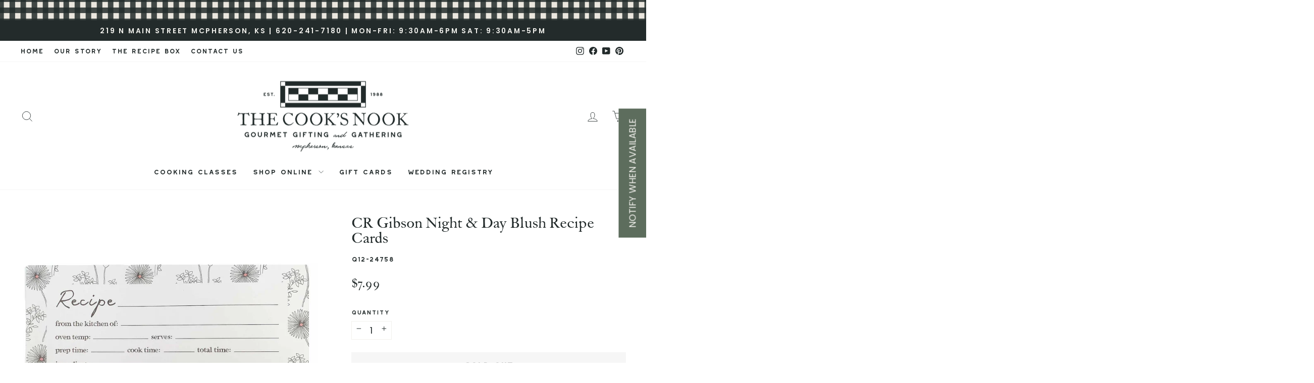

--- FILE ---
content_type: text/html; charset=utf-8
request_url: https://thecooksnookmcpherson.com/products/cr-gibson-night-day-blush-recipe-cards
body_size: 61345
content:
<!doctype html>
<html class="no-js" lang="en" dir="ltr">
<head>


<link href="//thecooksnookmcpherson.com/cdn/shop/t/19/assets/00SLCreative.css?v=59720313007865494311758022980" rel="stylesheet" type="text/css" media="all" />

  

  
  <meta charset="utf-8">
  <meta http-equiv="X-UA-Compatible" content="IE=edge,chrome=1">
  <meta name="viewport" content="width=device-width,initial-scale=1">
  <meta name="theme-color" content="#232b2b">
  <link rel="canonical" href="https://thecooksnookmcpherson.com/products/cr-gibson-night-day-blush-recipe-cards">
  <link rel="preconnect" href="https://cdn.shopify.com" crossorigin>
  <link rel="preconnect" href="https://fonts.shopifycdn.com" crossorigin>
  <link rel="dns-prefetch" href="https://productreviews.shopifycdn.com">
  <link rel="dns-prefetch" href="https://ajax.googleapis.com">
  <link rel="dns-prefetch" href="https://maps.googleapis.com">
  <link rel="dns-prefetch" href="https://maps.gstatic.com"><link rel="shortcut icon" href="//thecooksnookmcpherson.com/cdn/shop/files/Shopify_Favicon_Images_32x32.png?v=1757413452" type="image/png" /><title>CR Gibson Night &amp; Day Blush Recipe Cards
&ndash; The Cook&#39;s Nook
</title>
<meta name="description" content="Units: 40/pkg Dimensions: 6&quot; x 4&quot; Click here to shop the recipe card book."><meta property="og:site_name" content="The Cook&#39;s Nook">
  <meta property="og:url" content="https://thecooksnookmcpherson.com/products/cr-gibson-night-day-blush-recipe-cards">
  <meta property="og:title" content="CR Gibson Night &amp; Day Blush Recipe Cards">
  <meta property="og:type" content="product">
  <meta property="og:description" content="Units: 40/pkg Dimensions: 6&quot; x 4&quot; Click here to shop the recipe card book."><meta property="og:image" content="http://thecooksnookmcpherson.com/cdn/shop/products/crg-q1224758.jpg?v=1648135600">
    <meta property="og:image:secure_url" content="https://thecooksnookmcpherson.com/cdn/shop/products/crg-q1224758.jpg?v=1648135600">
    <meta property="og:image:width" content="1500">
    <meta property="og:image:height" content="1500"><meta name="twitter:site" content="@">
  <meta name="twitter:card" content="summary_large_image">
  <meta name="twitter:title" content="CR Gibson Night & Day Blush Recipe Cards">
  <meta name="twitter:description" content="Units: 40/pkg Dimensions: 6&quot; x 4&quot; Click here to shop the recipe card book.">
<style data-shopify>@font-face {
  font-family: Poppins;
  font-weight: 400;
  font-style: normal;
  font-display: swap;
  src: url("//thecooksnookmcpherson.com/cdn/fonts/poppins/poppins_n4.0ba78fa5af9b0e1a374041b3ceaadf0a43b41362.woff2") format("woff2"),
       url("//thecooksnookmcpherson.com/cdn/fonts/poppins/poppins_n4.214741a72ff2596839fc9760ee7a770386cf16ca.woff") format("woff");
}

  @font-face {
  font-family: Poppins;
  font-weight: 400;
  font-style: normal;
  font-display: swap;
  src: url("//thecooksnookmcpherson.com/cdn/fonts/poppins/poppins_n4.0ba78fa5af9b0e1a374041b3ceaadf0a43b41362.woff2") format("woff2"),
       url("//thecooksnookmcpherson.com/cdn/fonts/poppins/poppins_n4.214741a72ff2596839fc9760ee7a770386cf16ca.woff") format("woff");
}


  @font-face {
  font-family: Poppins;
  font-weight: 600;
  font-style: normal;
  font-display: swap;
  src: url("//thecooksnookmcpherson.com/cdn/fonts/poppins/poppins_n6.aa29d4918bc243723d56b59572e18228ed0786f6.woff2") format("woff2"),
       url("//thecooksnookmcpherson.com/cdn/fonts/poppins/poppins_n6.5f815d845fe073750885d5b7e619ee00e8111208.woff") format("woff");
}

  @font-face {
  font-family: Poppins;
  font-weight: 400;
  font-style: italic;
  font-display: swap;
  src: url("//thecooksnookmcpherson.com/cdn/fonts/poppins/poppins_i4.846ad1e22474f856bd6b81ba4585a60799a9f5d2.woff2") format("woff2"),
       url("//thecooksnookmcpherson.com/cdn/fonts/poppins/poppins_i4.56b43284e8b52fc64c1fd271f289a39e8477e9ec.woff") format("woff");
}

  @font-face {
  font-family: Poppins;
  font-weight: 600;
  font-style: italic;
  font-display: swap;
  src: url("//thecooksnookmcpherson.com/cdn/fonts/poppins/poppins_i6.bb8044d6203f492888d626dafda3c2999253e8e9.woff2") format("woff2"),
       url("//thecooksnookmcpherson.com/cdn/fonts/poppins/poppins_i6.e233dec1a61b1e7dead9f920159eda42280a02c3.woff") format("woff");
}

</style><link href="//thecooksnookmcpherson.com/cdn/shop/t/19/assets/theme.css?v=167694740508459472571758022982" rel="stylesheet" type="text/css" media="all" />
<style data-shopify>:root {
    --typeHeaderPrimary: Poppins;
    --typeHeaderFallback: sans-serif;
    --typeHeaderSize: 36px;
    --typeHeaderWeight: 400;
    --typeHeaderLineHeight: 1;
    --typeHeaderSpacing: 0.0em;

    --typeBasePrimary:Poppins;
    --typeBaseFallback:sans-serif;
    --typeBaseSize: 18px;
    --typeBaseWeight: 400;
    --typeBaseSpacing: 0.025em;
    --typeBaseLineHeight: 1.4;
    --typeBaselineHeightMinus01: 1.3;

    --typeCollectionTitle: 20px;

    --iconWeight: 2px;
    --iconLinecaps: miter;

    
        --buttonRadius: 0;
    

    --colorGridOverlayOpacity: 0.1;
    --colorAnnouncement: #232b2b;
    --colorAnnouncementText: #f2f1ed;

    --colorBody: #ffffff;
    --colorBodyAlpha05: rgba(255, 255, 255, 0.05);
    --colorBodyDim: #f2f2f2;
    --colorBodyLightDim: #fafafa;
    --colorBodyMediumDim: #f5f5f5;


    --colorBorder: #f2f1ed;

    --colorBtnPrimary: #232b2b;
    --colorBtnPrimaryLight: #3a4747;
    --colorBtnPrimaryDim: #181d1d;
    --colorBtnPrimaryText: #f2f1ed;

    --colorCartDot: #a0b6b8;

    --colorDrawers: #ffffff;
    --colorDrawersDim: #f2f2f2;
    --colorDrawerBorder: #f2f1ed;
    --colorDrawerText: #232b2b;
    --colorDrawerTextDark: #010101;
    --colorDrawerButton: #232b2b;
    --colorDrawerButtonText: #f2f1ed;

    --colorFooter: #ffffff;
    --colorFooterText: #232b2b;
    --colorFooterTextAlpha01: #232b2b;

    --colorGridOverlay: #000000;
    --colorGridOverlayOpacity: 0.1;

    --colorHeaderTextAlpha01: rgba(35, 43, 43, 0.1);

    --colorHeroText: #ffffff;

    --colorSmallImageBg: #ffffff;
    --colorLargeImageBg: #232b2b;

    --colorImageOverlay: #000000;
    --colorImageOverlayOpacity: 0.1;
    --colorImageOverlayTextShadow: 0.2;

    --colorLink: #232b2b;

    --colorModalBg: rgba(242, 241, 237, 0.6);

    --colorNav: #ffffff;
    --colorNavText: #232b2b;

    --colorPrice: #232b2b;

    --colorSaleTag: #5d6d5d;
    --colorSaleTagText: #f2f1ed;

    --colorTextBody: #232b2b;
    --colorTextBodyAlpha015: rgba(35, 43, 43, 0.15);
    --colorTextBodyAlpha005: rgba(35, 43, 43, 0.05);
    --colorTextBodyAlpha008: rgba(35, 43, 43, 0.08);
    --colorTextSavings: #5d6d5d;

    --urlIcoSelect: url(//thecooksnookmcpherson.com/cdn/shop/t/19/assets/ico-select.svg);
    --urlIcoSelectFooter: url(//thecooksnookmcpherson.com/cdn/shop/t/19/assets/ico-select-footer.svg);
    --urlIcoSelectWhite: url(//thecooksnookmcpherson.com/cdn/shop/t/19/assets/ico-select-white.svg);

    --grid-gutter: 17px;
    --drawer-gutter: 20px;

    --sizeChartMargin: 25px 0;
    --sizeChartIconMargin: 5px;

    --newsletterReminderPadding: 40px;

    /*Shop Pay Installments*/
    --color-body-text: #232b2b;
    --color-body: #ffffff;
    --color-bg: #ffffff;
    }

    .placeholder-content {
    background-image: linear-gradient(100deg, #ffffff 40%, #f7f7f7 63%, #ffffff 79%);
    }</style><script>
    document.documentElement.className = document.documentElement.className.replace('no-js', 'js');

    window.theme = window.theme || {};
    theme.routes = {
      home: "/",
      cart: "/cart.js",
      cartPage: "/cart",
      cartAdd: "/cart/add.js",
      cartChange: "/cart/change.js",
      search: "/search",
      predictiveSearch: "/search/suggest"
    };
    theme.strings = {
      soldOut: "Sold Out",
      unavailable: "Unavailable",
      inStockLabel: "In stock, ready to ship",
      oneStockLabel: "Low stock - [count] left",
      otherStockLabel: "[count] available",
      willNotShipUntil: "Ready to ship [date]",
      willBeInStockAfter: "Back in stock soon",
      waitingForStock: "Backordered, shipping soon",
      savePrice: "Save [saved_amount]",
      cartEmpty: "Your cart is currently empty.",
      cartTermsConfirmation: "You must agree with the terms and conditions of sales to check out",
      searchCollections: "Collections",
      searchPages: "Pages",
      searchArticles: "Articles",
      productFrom: "from ",
      maxQuantity: "You can only have [quantity] of [title] in your cart."
    };
    theme.settings = {
      cartType: "page",
      isCustomerTemplate: false,
      moneyFormat: "${{amount}}",
      saveType: "percent",
      productImageSize: "square",
      productImageCover: false,
      predictiveSearch: true,
      predictiveSearchType: null,
      predictiveSearchVendor: false,
      predictiveSearchPrice: true,
      quickView: true,
      themeName: 'Impulse',
      themeVersion: "8.0.0"
    };
  </script>

  <script>window.performance && window.performance.mark && window.performance.mark('shopify.content_for_header.start');</script><meta name="google-site-verification" content="JYurtuE2yZKCMbOIDB_bLcCBDtNDfb3C3zzHYc-kS7U">
<meta id="shopify-digital-wallet" name="shopify-digital-wallet" content="/9921396832/digital_wallets/dialog">
<meta name="shopify-checkout-api-token" content="b0d9c4d7cb538664c16eb7843fe1e9ea">
<meta id="in-context-paypal-metadata" data-shop-id="9921396832" data-venmo-supported="false" data-environment="production" data-locale="en_US" data-paypal-v4="true" data-currency="USD">
<link rel="alternate" type="application/json+oembed" href="https://thecooksnookmcpherson.com/products/cr-gibson-night-day-blush-recipe-cards.oembed">
<script async="async" src="/checkouts/internal/preloads.js?locale=en-US"></script>
<link rel="preconnect" href="https://shop.app" crossorigin="anonymous">
<script async="async" src="https://shop.app/checkouts/internal/preloads.js?locale=en-US&shop_id=9921396832" crossorigin="anonymous"></script>
<script id="apple-pay-shop-capabilities" type="application/json">{"shopId":9921396832,"countryCode":"US","currencyCode":"USD","merchantCapabilities":["supports3DS"],"merchantId":"gid:\/\/shopify\/Shop\/9921396832","merchantName":"The Cook's Nook","requiredBillingContactFields":["postalAddress","email","phone"],"requiredShippingContactFields":["postalAddress","email","phone"],"shippingType":"shipping","supportedNetworks":["visa","masterCard","amex","discover","elo","jcb"],"total":{"type":"pending","label":"The Cook's Nook","amount":"1.00"},"shopifyPaymentsEnabled":true,"supportsSubscriptions":true}</script>
<script id="shopify-features" type="application/json">{"accessToken":"b0d9c4d7cb538664c16eb7843fe1e9ea","betas":["rich-media-storefront-analytics"],"domain":"thecooksnookmcpherson.com","predictiveSearch":true,"shopId":9921396832,"locale":"en"}</script>
<script>var Shopify = Shopify || {};
Shopify.shop = "the-cooks-nook-mcpherson.myshopify.com";
Shopify.locale = "en";
Shopify.currency = {"active":"USD","rate":"1.0"};
Shopify.country = "US";
Shopify.theme = {"name":"LIVE - 2025 REBRAND WITH TH CUSTOM CODE","id":155075281152,"schema_name":"Impulse","schema_version":"8.0.0","theme_store_id":null,"role":"main"};
Shopify.theme.handle = "null";
Shopify.theme.style = {"id":null,"handle":null};
Shopify.cdnHost = "thecooksnookmcpherson.com/cdn";
Shopify.routes = Shopify.routes || {};
Shopify.routes.root = "/";</script>
<script type="module">!function(o){(o.Shopify=o.Shopify||{}).modules=!0}(window);</script>
<script>!function(o){function n(){var o=[];function n(){o.push(Array.prototype.slice.apply(arguments))}return n.q=o,n}var t=o.Shopify=o.Shopify||{};t.loadFeatures=n(),t.autoloadFeatures=n()}(window);</script>
<script>
  window.ShopifyPay = window.ShopifyPay || {};
  window.ShopifyPay.apiHost = "shop.app\/pay";
  window.ShopifyPay.redirectState = null;
</script>
<script id="shop-js-analytics" type="application/json">{"pageType":"product"}</script>
<script defer="defer" async type="module" src="//thecooksnookmcpherson.com/cdn/shopifycloud/shop-js/modules/v2/client.init-shop-cart-sync_CGREiBkR.en.esm.js"></script>
<script defer="defer" async type="module" src="//thecooksnookmcpherson.com/cdn/shopifycloud/shop-js/modules/v2/chunk.common_Bt2Up4BP.esm.js"></script>
<script type="module">
  await import("//thecooksnookmcpherson.com/cdn/shopifycloud/shop-js/modules/v2/client.init-shop-cart-sync_CGREiBkR.en.esm.js");
await import("//thecooksnookmcpherson.com/cdn/shopifycloud/shop-js/modules/v2/chunk.common_Bt2Up4BP.esm.js");

  window.Shopify.SignInWithShop?.initShopCartSync?.({"fedCMEnabled":true,"windoidEnabled":true});

</script>
<script>
  window.Shopify = window.Shopify || {};
  if (!window.Shopify.featureAssets) window.Shopify.featureAssets = {};
  window.Shopify.featureAssets['shop-js'] = {"shop-cart-sync":["modules/v2/client.shop-cart-sync_CQNAmp__.en.esm.js","modules/v2/chunk.common_Bt2Up4BP.esm.js"],"init-windoid":["modules/v2/client.init-windoid_BMafEeJe.en.esm.js","modules/v2/chunk.common_Bt2Up4BP.esm.js"],"shop-cash-offers":["modules/v2/client.shop-cash-offers_3d66YIS3.en.esm.js","modules/v2/chunk.common_Bt2Up4BP.esm.js","modules/v2/chunk.modal_Dk0o9ppo.esm.js"],"init-fed-cm":["modules/v2/client.init-fed-cm_B-WG4sqw.en.esm.js","modules/v2/chunk.common_Bt2Up4BP.esm.js"],"shop-toast-manager":["modules/v2/client.shop-toast-manager_DhuhblEJ.en.esm.js","modules/v2/chunk.common_Bt2Up4BP.esm.js"],"shop-button":["modules/v2/client.shop-button_B5xLHL5j.en.esm.js","modules/v2/chunk.common_Bt2Up4BP.esm.js"],"avatar":["modules/v2/client.avatar_BTnouDA3.en.esm.js"],"init-shop-email-lookup-coordinator":["modules/v2/client.init-shop-email-lookup-coordinator_hqFayTDE.en.esm.js","modules/v2/chunk.common_Bt2Up4BP.esm.js"],"init-shop-cart-sync":["modules/v2/client.init-shop-cart-sync_CGREiBkR.en.esm.js","modules/v2/chunk.common_Bt2Up4BP.esm.js"],"shop-login-button":["modules/v2/client.shop-login-button_g5QkWrqe.en.esm.js","modules/v2/chunk.common_Bt2Up4BP.esm.js","modules/v2/chunk.modal_Dk0o9ppo.esm.js"],"pay-button":["modules/v2/client.pay-button_Cuf0bNvL.en.esm.js","modules/v2/chunk.common_Bt2Up4BP.esm.js"],"init-shop-for-new-customer-accounts":["modules/v2/client.init-shop-for-new-customer-accounts_Bxwhl6__.en.esm.js","modules/v2/client.shop-login-button_g5QkWrqe.en.esm.js","modules/v2/chunk.common_Bt2Up4BP.esm.js","modules/v2/chunk.modal_Dk0o9ppo.esm.js"],"init-customer-accounts-sign-up":["modules/v2/client.init-customer-accounts-sign-up_al3d1WE3.en.esm.js","modules/v2/client.shop-login-button_g5QkWrqe.en.esm.js","modules/v2/chunk.common_Bt2Up4BP.esm.js","modules/v2/chunk.modal_Dk0o9ppo.esm.js"],"shop-follow-button":["modules/v2/client.shop-follow-button_B9MutJJO.en.esm.js","modules/v2/chunk.common_Bt2Up4BP.esm.js","modules/v2/chunk.modal_Dk0o9ppo.esm.js"],"checkout-modal":["modules/v2/client.checkout-modal_OBPaeP-J.en.esm.js","modules/v2/chunk.common_Bt2Up4BP.esm.js","modules/v2/chunk.modal_Dk0o9ppo.esm.js"],"init-customer-accounts":["modules/v2/client.init-customer-accounts_Brxa5h1K.en.esm.js","modules/v2/client.shop-login-button_g5QkWrqe.en.esm.js","modules/v2/chunk.common_Bt2Up4BP.esm.js","modules/v2/chunk.modal_Dk0o9ppo.esm.js"],"lead-capture":["modules/v2/client.lead-capture_BBBv1Qpe.en.esm.js","modules/v2/chunk.common_Bt2Up4BP.esm.js","modules/v2/chunk.modal_Dk0o9ppo.esm.js"],"shop-login":["modules/v2/client.shop-login_DoNRI_y4.en.esm.js","modules/v2/chunk.common_Bt2Up4BP.esm.js","modules/v2/chunk.modal_Dk0o9ppo.esm.js"],"payment-terms":["modules/v2/client.payment-terms_BlOJedZ2.en.esm.js","modules/v2/chunk.common_Bt2Up4BP.esm.js","modules/v2/chunk.modal_Dk0o9ppo.esm.js"]};
</script>
<script>(function() {
  var isLoaded = false;
  function asyncLoad() {
    if (isLoaded) return;
    isLoaded = true;
    var urls = ["https:\/\/cdn.nfcube.com\/instafeed-8324c995bcc6293dd2b53f84da54932e.js?shop=the-cooks-nook-mcpherson.myshopify.com"];
    for (var i = 0; i < urls.length; i++) {
      var s = document.createElement('script');
      s.type = 'text/javascript';
      s.async = true;
      s.src = urls[i];
      var x = document.getElementsByTagName('script')[0];
      x.parentNode.insertBefore(s, x);
    }
  };
  if(window.attachEvent) {
    window.attachEvent('onload', asyncLoad);
  } else {
    window.addEventListener('load', asyncLoad, false);
  }
})();</script>
<script id="__st">var __st={"a":9921396832,"offset":-21600,"reqid":"8425964a-109c-4b29-a5f1-17987d9377d9-1762804430","pageurl":"thecooksnookmcpherson.com\/products\/cr-gibson-night-day-blush-recipe-cards","u":"da5a67f90cb9","p":"product","rtyp":"product","rid":7659807047936};</script>
<script>window.ShopifyPaypalV4VisibilityTracking = true;</script>
<script id="captcha-bootstrap">!function(){'use strict';const t='contact',e='account',n='new_comment',o=[[t,t],['blogs',n],['comments',n],[t,'customer']],c=[[e,'customer_login'],[e,'guest_login'],[e,'recover_customer_password'],[e,'create_customer']],r=t=>t.map((([t,e])=>`form[action*='/${t}']:not([data-nocaptcha='true']) input[name='form_type'][value='${e}']`)).join(','),a=t=>()=>t?[...document.querySelectorAll(t)].map((t=>t.form)):[];function s(){const t=[...o],e=r(t);return a(e)}const i='password',u='form_key',d=['recaptcha-v3-token','g-recaptcha-response','h-captcha-response',i],f=()=>{try{return window.sessionStorage}catch{return}},m='__shopify_v',_=t=>t.elements[u];function p(t,e,n=!1){try{const o=window.sessionStorage,c=JSON.parse(o.getItem(e)),{data:r}=function(t){const{data:e,action:n}=t;return t[m]||n?{data:e,action:n}:{data:t,action:n}}(c);for(const[e,n]of Object.entries(r))t.elements[e]&&(t.elements[e].value=n);n&&o.removeItem(e)}catch(o){console.error('form repopulation failed',{error:o})}}const l='form_type',E='cptcha';function T(t){t.dataset[E]=!0}const w=window,h=w.document,L='Shopify',v='ce_forms',y='captcha';let A=!1;((t,e)=>{const n=(g='f06e6c50-85a8-45c8-87d0-21a2b65856fe',I='https://cdn.shopify.com/shopifycloud/storefront-forms-hcaptcha/ce_storefront_forms_captcha_hcaptcha.v1.5.2.iife.js',D={infoText:'Protected by hCaptcha',privacyText:'Privacy',termsText:'Terms'},(t,e,n)=>{const o=w[L][v],c=o.bindForm;if(c)return c(t,g,e,D).then(n);var r;o.q.push([[t,g,e,D],n]),r=I,A||(h.body.append(Object.assign(h.createElement('script'),{id:'captcha-provider',async:!0,src:r})),A=!0)});var g,I,D;w[L]=w[L]||{},w[L][v]=w[L][v]||{},w[L][v].q=[],w[L][y]=w[L][y]||{},w[L][y].protect=function(t,e){n(t,void 0,e),T(t)},Object.freeze(w[L][y]),function(t,e,n,w,h,L){const[v,y,A,g]=function(t,e,n){const i=e?o:[],u=t?c:[],d=[...i,...u],f=r(d),m=r(i),_=r(d.filter((([t,e])=>n.includes(e))));return[a(f),a(m),a(_),s()]}(w,h,L),I=t=>{const e=t.target;return e instanceof HTMLFormElement?e:e&&e.form},D=t=>v().includes(t);t.addEventListener('submit',(t=>{const e=I(t);if(!e)return;const n=D(e)&&!e.dataset.hcaptchaBound&&!e.dataset.recaptchaBound,o=_(e),c=g().includes(e)&&(!o||!o.value);(n||c)&&t.preventDefault(),c&&!n&&(function(t){try{if(!f())return;!function(t){const e=f();if(!e)return;const n=_(t);if(!n)return;const o=n.value;o&&e.removeItem(o)}(t);const e=Array.from(Array(32),(()=>Math.random().toString(36)[2])).join('');!function(t,e){_(t)||t.append(Object.assign(document.createElement('input'),{type:'hidden',name:u})),t.elements[u].value=e}(t,e),function(t,e){const n=f();if(!n)return;const o=[...t.querySelectorAll(`input[type='${i}']`)].map((({name:t})=>t)),c=[...d,...o],r={};for(const[a,s]of new FormData(t).entries())c.includes(a)||(r[a]=s);n.setItem(e,JSON.stringify({[m]:1,action:t.action,data:r}))}(t,e)}catch(e){console.error('failed to persist form',e)}}(e),e.submit())}));const S=(t,e)=>{t&&!t.dataset[E]&&(n(t,e.some((e=>e===t))),T(t))};for(const o of['focusin','change'])t.addEventListener(o,(t=>{const e=I(t);D(e)&&S(e,y())}));const B=e.get('form_key'),M=e.get(l),P=B&&M;t.addEventListener('DOMContentLoaded',(()=>{const t=y();if(P)for(const e of t)e.elements[l].value===M&&p(e,B);[...new Set([...A(),...v().filter((t=>'true'===t.dataset.shopifyCaptcha))])].forEach((e=>S(e,t)))}))}(h,new URLSearchParams(w.location.search),n,t,e,['guest_login'])})(!0,!0)}();</script>
<script integrity="sha256-52AcMU7V7pcBOXWImdc/TAGTFKeNjmkeM1Pvks/DTgc=" data-source-attribution="shopify.loadfeatures" defer="defer" src="//thecooksnookmcpherson.com/cdn/shopifycloud/storefront/assets/storefront/load_feature-81c60534.js" crossorigin="anonymous"></script>
<script crossorigin="anonymous" defer="defer" src="//thecooksnookmcpherson.com/cdn/shopifycloud/storefront/assets/shopify_pay/storefront-65b4c6d7.js?v=20250812"></script>
<script data-source-attribution="shopify.dynamic_checkout.dynamic.init">var Shopify=Shopify||{};Shopify.PaymentButton=Shopify.PaymentButton||{isStorefrontPortableWallets:!0,init:function(){window.Shopify.PaymentButton.init=function(){};var t=document.createElement("script");t.src="https://thecooksnookmcpherson.com/cdn/shopifycloud/portable-wallets/latest/portable-wallets.en.js",t.type="module",document.head.appendChild(t)}};
</script>
<script data-source-attribution="shopify.dynamic_checkout.buyer_consent">
  function portableWalletsHideBuyerConsent(e){var t=document.getElementById("shopify-buyer-consent"),n=document.getElementById("shopify-subscription-policy-button");t&&n&&(t.classList.add("hidden"),t.setAttribute("aria-hidden","true"),n.removeEventListener("click",e))}function portableWalletsShowBuyerConsent(e){var t=document.getElementById("shopify-buyer-consent"),n=document.getElementById("shopify-subscription-policy-button");t&&n&&(t.classList.remove("hidden"),t.removeAttribute("aria-hidden"),n.addEventListener("click",e))}window.Shopify?.PaymentButton&&(window.Shopify.PaymentButton.hideBuyerConsent=portableWalletsHideBuyerConsent,window.Shopify.PaymentButton.showBuyerConsent=portableWalletsShowBuyerConsent);
</script>
<script data-source-attribution="shopify.dynamic_checkout.cart.bootstrap">document.addEventListener("DOMContentLoaded",(function(){function t(){return document.querySelector("shopify-accelerated-checkout-cart, shopify-accelerated-checkout")}if(t())Shopify.PaymentButton.init();else{new MutationObserver((function(e,n){t()&&(Shopify.PaymentButton.init(),n.disconnect())})).observe(document.body,{childList:!0,subtree:!0})}}));
</script>
<link id="shopify-accelerated-checkout-styles" rel="stylesheet" media="screen" href="https://thecooksnookmcpherson.com/cdn/shopifycloud/portable-wallets/latest/accelerated-checkout-backwards-compat.css" crossorigin="anonymous">
<style id="shopify-accelerated-checkout-cart">
        #shopify-buyer-consent {
  margin-top: 1em;
  display: inline-block;
  width: 100%;
}

#shopify-buyer-consent.hidden {
  display: none;
}

#shopify-subscription-policy-button {
  background: none;
  border: none;
  padding: 0;
  text-decoration: underline;
  font-size: inherit;
  cursor: pointer;
}

#shopify-subscription-policy-button::before {
  box-shadow: none;
}

      </style>

<script>window.performance && window.performance.mark && window.performance.mark('shopify.content_for_header.end');</script>

  <script src="//thecooksnookmcpherson.com/cdn/shop/t/19/assets/vendor-scripts-v11.js" defer="defer"></script><script src="//thecooksnookmcpherson.com/cdn/shop/t/19/assets/theme.js?v=22325264162658116151758022857" defer="defer"></script>
<!-- BEGIN app block: shopify://apps/instafeed/blocks/head-block/c447db20-095d-4a10-9725-b5977662c9d5 --><link rel="preconnect" href="https://cdn.nfcube.com/">
<link rel="preconnect" href="https://scontent.cdninstagram.com/">


  <script>
    document.addEventListener('DOMContentLoaded', function () {
      let instafeedScript = document.createElement('script');

      
        instafeedScript.src = 'https://cdn.nfcube.com/instafeed-8324c995bcc6293dd2b53f84da54932e.js';
      

      document.body.appendChild(instafeedScript);
    });
  </script>





<!-- END app block --><!-- BEGIN app block: shopify://apps/gift-reggie-gift-registry/blocks/app-embed-block/00fe746e-081c-46a2-a15d-bcbd6f41b0f0 --><script type="application/json" id="gift_reggie_data">
  {
    "storefrontAccessToken": "e18bf6f558ee249b98cbbeeeaaf94600",
    "registryId": null,
    "registryAdmin": null,
    "customerId": null,
    

    "productId": 7659807047936,
    "rootUrl": "\/",
    "accountLoginUrl": "https:\/\/thecooksnookmcpherson.com\/customer_authentication\/redirect?locale=en\u0026region_country=US",
    "currentLanguage": null,

    "button_layout": "column",
    "button_order": "registry_wishlist",
    "button_alignment": "evenly",
    "behavior_on_no_id": "disable",
    "wishlist_button_visibility": "everyone",
    "registry_button_visibility": "everyone",
    "registry_button_behavior": "ajax",
    "online_store_version": "2",
    "button_location_override": "",
    "button_location_override_position": "inside",

    "wishlist_button_appearance": "button",
    "registry_button_appearance": "button",
    "wishlist_button_classname": "",
    "registry_button_classname": "",
    "wishlist_button_image_not_present": null,
    "wishlist_button_image_is_present": null,
    "registry_button_image": null,

    "checkout_button_selector": "",

    "i18n": {
      "wishlist": {
        "idleAdd": "Add to Wishlist",
        "idleRemove": "Remove from Wishlist",
        "pending": "...",
        "successAdd": "Added to Wishlist",
        "successRemove": "Removed from Wishlist",
        "noVariant": "Add to Wishlist",
        "error": "Error"
      },
      "registry": {
        "idleAdd": "Add to Registry",
        "idleRemove": "Remove from Registry",
        "pending": "...",
        "successAdd": "Added to Registry",
        "successRemove": "Removed from Registry",
        "noVariant": "Add to Registry",
        "error": "Error"
      }
    }
  }
</script>
<style>
  :root {
    --gift-reggie-wishlist-button-background-color: #f2f1ed;
    --gift-reggie-wishlist-button-text-color: #232b2b;
    --gift-reggie-registry-button-background-color: #f2f1ed;
    --gift-reggie-registry-button-text-color: #232b2b;
  }
</style><style>
    
  </style>
<!-- END app block --><script src="https://cdn.shopify.com/extensions/c576313f-40d4-45e2-8a86-ae7e2b9a30c3/giftlab-28/assets/giftLabLogicv1.js" type="text/javascript" defer="defer"></script>
<link href="https://cdn.shopify.com/extensions/c576313f-40d4-45e2-8a86-ae7e2b9a30c3/giftlab-28/assets/giftLabv1.css" rel="stylesheet" type="text/css" media="all">
<script src="https://cdn.shopify.com/extensions/019a582f-e37a-71f1-92d3-5636ab0f3967/appatticserver-362/assets/giftBoxLogicv1.js" type="text/javascript" defer="defer"></script>
<link href="https://cdn.shopify.com/extensions/019a582f-e37a-71f1-92d3-5636ab0f3967/appatticserver-362/assets/giftBoxv1.css" rel="stylesheet" type="text/css" media="all">
<script src="https://cdn.shopify.com/extensions/019986a8-2c91-701a-8029-ffa2bba48942/shopify-theme-app-extension-118/assets/app-embed-block.js" type="text/javascript" defer="defer"></script>
<link href="https://cdn.shopify.com/extensions/019986a8-2c91-701a-8029-ffa2bba48942/shopify-theme-app-extension-118/assets/app-embed-block.css" rel="stylesheet" type="text/css" media="all">
<link href="https://monorail-edge.shopifysvc.com" rel="dns-prefetch">
<script>(function(){if ("sendBeacon" in navigator && "performance" in window) {try {var session_token_from_headers = performance.getEntriesByType('navigation')[0].serverTiming.find(x => x.name == '_s').description;} catch {var session_token_from_headers = undefined;}var session_cookie_matches = document.cookie.match(/_shopify_s=([^;]*)/);var session_token_from_cookie = session_cookie_matches && session_cookie_matches.length === 2 ? session_cookie_matches[1] : "";var session_token = session_token_from_headers || session_token_from_cookie || "";function handle_abandonment_event(e) {var entries = performance.getEntries().filter(function(entry) {return /monorail-edge.shopifysvc.com/.test(entry.name);});if (!window.abandonment_tracked && entries.length === 0) {window.abandonment_tracked = true;var currentMs = Date.now();var navigation_start = performance.timing.navigationStart;var payload = {shop_id: 9921396832,url: window.location.href,navigation_start,duration: currentMs - navigation_start,session_token,page_type: "product"};window.navigator.sendBeacon("https://monorail-edge.shopifysvc.com/v1/produce", JSON.stringify({schema_id: "online_store_buyer_site_abandonment/1.1",payload: payload,metadata: {event_created_at_ms: currentMs,event_sent_at_ms: currentMs}}));}}window.addEventListener('pagehide', handle_abandonment_event);}}());</script>
<script id="web-pixels-manager-setup">(function e(e,d,r,n,o){if(void 0===o&&(o={}),!Boolean(null===(a=null===(i=window.Shopify)||void 0===i?void 0:i.analytics)||void 0===a?void 0:a.replayQueue)){var i,a;window.Shopify=window.Shopify||{};var t=window.Shopify;t.analytics=t.analytics||{};var s=t.analytics;s.replayQueue=[],s.publish=function(e,d,r){return s.replayQueue.push([e,d,r]),!0};try{self.performance.mark("wpm:start")}catch(e){}var l=function(){var e={modern:/Edge?\/(1{2}[4-9]|1[2-9]\d|[2-9]\d{2}|\d{4,})\.\d+(\.\d+|)|Firefox\/(1{2}[4-9]|1[2-9]\d|[2-9]\d{2}|\d{4,})\.\d+(\.\d+|)|Chrom(ium|e)\/(9{2}|\d{3,})\.\d+(\.\d+|)|(Maci|X1{2}).+ Version\/(15\.\d+|(1[6-9]|[2-9]\d|\d{3,})\.\d+)([,.]\d+|)( \(\w+\)|)( Mobile\/\w+|) Safari\/|Chrome.+OPR\/(9{2}|\d{3,})\.\d+\.\d+|(CPU[ +]OS|iPhone[ +]OS|CPU[ +]iPhone|CPU IPhone OS|CPU iPad OS)[ +]+(15[._]\d+|(1[6-9]|[2-9]\d|\d{3,})[._]\d+)([._]\d+|)|Android:?[ /-](13[3-9]|1[4-9]\d|[2-9]\d{2}|\d{4,})(\.\d+|)(\.\d+|)|Android.+Firefox\/(13[5-9]|1[4-9]\d|[2-9]\d{2}|\d{4,})\.\d+(\.\d+|)|Android.+Chrom(ium|e)\/(13[3-9]|1[4-9]\d|[2-9]\d{2}|\d{4,})\.\d+(\.\d+|)|SamsungBrowser\/([2-9]\d|\d{3,})\.\d+/,legacy:/Edge?\/(1[6-9]|[2-9]\d|\d{3,})\.\d+(\.\d+|)|Firefox\/(5[4-9]|[6-9]\d|\d{3,})\.\d+(\.\d+|)|Chrom(ium|e)\/(5[1-9]|[6-9]\d|\d{3,})\.\d+(\.\d+|)([\d.]+$|.*Safari\/(?![\d.]+ Edge\/[\d.]+$))|(Maci|X1{2}).+ Version\/(10\.\d+|(1[1-9]|[2-9]\d|\d{3,})\.\d+)([,.]\d+|)( \(\w+\)|)( Mobile\/\w+|) Safari\/|Chrome.+OPR\/(3[89]|[4-9]\d|\d{3,})\.\d+\.\d+|(CPU[ +]OS|iPhone[ +]OS|CPU[ +]iPhone|CPU IPhone OS|CPU iPad OS)[ +]+(10[._]\d+|(1[1-9]|[2-9]\d|\d{3,})[._]\d+)([._]\d+|)|Android:?[ /-](13[3-9]|1[4-9]\d|[2-9]\d{2}|\d{4,})(\.\d+|)(\.\d+|)|Mobile Safari.+OPR\/([89]\d|\d{3,})\.\d+\.\d+|Android.+Firefox\/(13[5-9]|1[4-9]\d|[2-9]\d{2}|\d{4,})\.\d+(\.\d+|)|Android.+Chrom(ium|e)\/(13[3-9]|1[4-9]\d|[2-9]\d{2}|\d{4,})\.\d+(\.\d+|)|Android.+(UC? ?Browser|UCWEB|U3)[ /]?(15\.([5-9]|\d{2,})|(1[6-9]|[2-9]\d|\d{3,})\.\d+)\.\d+|SamsungBrowser\/(5\.\d+|([6-9]|\d{2,})\.\d+)|Android.+MQ{2}Browser\/(14(\.(9|\d{2,})|)|(1[5-9]|[2-9]\d|\d{3,})(\.\d+|))(\.\d+|)|K[Aa][Ii]OS\/(3\.\d+|([4-9]|\d{2,})\.\d+)(\.\d+|)/},d=e.modern,r=e.legacy,n=navigator.userAgent;return n.match(d)?"modern":n.match(r)?"legacy":"unknown"}(),u="modern"===l?"modern":"legacy",c=(null!=n?n:{modern:"",legacy:""})[u],f=function(e){return[e.baseUrl,"/wpm","/b",e.hashVersion,"modern"===e.buildTarget?"m":"l",".js"].join("")}({baseUrl:d,hashVersion:r,buildTarget:u}),m=function(e){var d=e.version,r=e.bundleTarget,n=e.surface,o=e.pageUrl,i=e.monorailEndpoint;return{emit:function(e){var a=e.status,t=e.errorMsg,s=(new Date).getTime(),l=JSON.stringify({metadata:{event_sent_at_ms:s},events:[{schema_id:"web_pixels_manager_load/3.1",payload:{version:d,bundle_target:r,page_url:o,status:a,surface:n,error_msg:t},metadata:{event_created_at_ms:s}}]});if(!i)return console&&console.warn&&console.warn("[Web Pixels Manager] No Monorail endpoint provided, skipping logging."),!1;try{return self.navigator.sendBeacon.bind(self.navigator)(i,l)}catch(e){}var u=new XMLHttpRequest;try{return u.open("POST",i,!0),u.setRequestHeader("Content-Type","text/plain"),u.send(l),!0}catch(e){return console&&console.warn&&console.warn("[Web Pixels Manager] Got an unhandled error while logging to Monorail."),!1}}}}({version:r,bundleTarget:l,surface:e.surface,pageUrl:self.location.href,monorailEndpoint:e.monorailEndpoint});try{o.browserTarget=l,function(e){var d=e.src,r=e.async,n=void 0===r||r,o=e.onload,i=e.onerror,a=e.sri,t=e.scriptDataAttributes,s=void 0===t?{}:t,l=document.createElement("script"),u=document.querySelector("head"),c=document.querySelector("body");if(l.async=n,l.src=d,a&&(l.integrity=a,l.crossOrigin="anonymous"),s)for(var f in s)if(Object.prototype.hasOwnProperty.call(s,f))try{l.dataset[f]=s[f]}catch(e){}if(o&&l.addEventListener("load",o),i&&l.addEventListener("error",i),u)u.appendChild(l);else{if(!c)throw new Error("Did not find a head or body element to append the script");c.appendChild(l)}}({src:f,async:!0,onload:function(){if(!function(){var e,d;return Boolean(null===(d=null===(e=window.Shopify)||void 0===e?void 0:e.analytics)||void 0===d?void 0:d.initialized)}()){var d=window.webPixelsManager.init(e)||void 0;if(d){var r=window.Shopify.analytics;r.replayQueue.forEach((function(e){var r=e[0],n=e[1],o=e[2];d.publishCustomEvent(r,n,o)})),r.replayQueue=[],r.publish=d.publishCustomEvent,r.visitor=d.visitor,r.initialized=!0}}},onerror:function(){return m.emit({status:"failed",errorMsg:"".concat(f," has failed to load")})},sri:function(e){var d=/^sha384-[A-Za-z0-9+/=]+$/;return"string"==typeof e&&d.test(e)}(c)?c:"",scriptDataAttributes:o}),m.emit({status:"loading"})}catch(e){m.emit({status:"failed",errorMsg:(null==e?void 0:e.message)||"Unknown error"})}}})({shopId: 9921396832,storefrontBaseUrl: "https://thecooksnookmcpherson.com",extensionsBaseUrl: "https://extensions.shopifycdn.com/cdn/shopifycloud/web-pixels-manager",monorailEndpoint: "https://monorail-edge.shopifysvc.com/unstable/produce_batch",surface: "storefront-renderer",enabledBetaFlags: ["2dca8a86"],webPixelsConfigList: [{"id":"469532928","configuration":"{\"config\":\"{\\\"pixel_id\\\":\\\"G-WX40QCLEFR\\\",\\\"target_country\\\":\\\"US\\\",\\\"gtag_events\\\":[{\\\"type\\\":\\\"search\\\",\\\"action_label\\\":\\\"G-WX40QCLEFR\\\"},{\\\"type\\\":\\\"begin_checkout\\\",\\\"action_label\\\":\\\"G-WX40QCLEFR\\\"},{\\\"type\\\":\\\"view_item\\\",\\\"action_label\\\":[\\\"G-WX40QCLEFR\\\",\\\"MC-ME5MQQ1LPM\\\"]},{\\\"type\\\":\\\"purchase\\\",\\\"action_label\\\":[\\\"G-WX40QCLEFR\\\",\\\"MC-ME5MQQ1LPM\\\"]},{\\\"type\\\":\\\"page_view\\\",\\\"action_label\\\":[\\\"G-WX40QCLEFR\\\",\\\"MC-ME5MQQ1LPM\\\"]},{\\\"type\\\":\\\"add_payment_info\\\",\\\"action_label\\\":\\\"G-WX40QCLEFR\\\"},{\\\"type\\\":\\\"add_to_cart\\\",\\\"action_label\\\":\\\"G-WX40QCLEFR\\\"}],\\\"enable_monitoring_mode\\\":false}\"}","eventPayloadVersion":"v1","runtimeContext":"OPEN","scriptVersion":"b2a88bafab3e21179ed38636efcd8a93","type":"APP","apiClientId":1780363,"privacyPurposes":[],"dataSharingAdjustments":{"protectedCustomerApprovalScopes":["read_customer_address","read_customer_email","read_customer_name","read_customer_personal_data","read_customer_phone"]}},{"id":"164331776","configuration":"{\"pixel_id\":\"594015081193225\",\"pixel_type\":\"facebook_pixel\",\"metaapp_system_user_token\":\"-\"}","eventPayloadVersion":"v1","runtimeContext":"OPEN","scriptVersion":"ca16bc87fe92b6042fbaa3acc2fbdaa6","type":"APP","apiClientId":2329312,"privacyPurposes":["ANALYTICS","MARKETING","SALE_OF_DATA"],"dataSharingAdjustments":{"protectedCustomerApprovalScopes":["read_customer_address","read_customer_email","read_customer_name","read_customer_personal_data","read_customer_phone"]}},{"id":"73269504","configuration":"{\"tagID\":\"2614250277233\"}","eventPayloadVersion":"v1","runtimeContext":"STRICT","scriptVersion":"18031546ee651571ed29edbe71a3550b","type":"APP","apiClientId":3009811,"privacyPurposes":["ANALYTICS","MARKETING","SALE_OF_DATA"],"dataSharingAdjustments":{"protectedCustomerApprovalScopes":["read_customer_address","read_customer_email","read_customer_name","read_customer_personal_data","read_customer_phone"]}},{"id":"shopify-app-pixel","configuration":"{}","eventPayloadVersion":"v1","runtimeContext":"STRICT","scriptVersion":"0450","apiClientId":"shopify-pixel","type":"APP","privacyPurposes":["ANALYTICS","MARKETING"]},{"id":"shopify-custom-pixel","eventPayloadVersion":"v1","runtimeContext":"LAX","scriptVersion":"0450","apiClientId":"shopify-pixel","type":"CUSTOM","privacyPurposes":["ANALYTICS","MARKETING"]}],isMerchantRequest: false,initData: {"shop":{"name":"The Cook's Nook","paymentSettings":{"currencyCode":"USD"},"myshopifyDomain":"the-cooks-nook-mcpherson.myshopify.com","countryCode":"US","storefrontUrl":"https:\/\/thecooksnookmcpherson.com"},"customer":null,"cart":null,"checkout":null,"productVariants":[{"price":{"amount":7.99,"currencyCode":"USD"},"product":{"title":"CR Gibson Night \u0026 Day Blush Recipe Cards","vendor":"C.R. Gibson Signature","id":"7659807047936","untranslatedTitle":"CR Gibson Night \u0026 Day Blush Recipe Cards","url":"\/products\/cr-gibson-night-day-blush-recipe-cards","type":"Cookbooks"},"id":"42562383347968","image":{"src":"\/\/thecooksnookmcpherson.com\/cdn\/shop\/products\/crg-q1224758.jpg?v=1648135600"},"sku":"Q12-24758","title":"Default Title","untranslatedTitle":"Default Title"}],"purchasingCompany":null},},"https://thecooksnookmcpherson.com/cdn","ae1676cfwd2530674p4253c800m34e853cb",{"modern":"","legacy":""},{"shopId":"9921396832","storefrontBaseUrl":"https:\/\/thecooksnookmcpherson.com","extensionBaseUrl":"https:\/\/extensions.shopifycdn.com\/cdn\/shopifycloud\/web-pixels-manager","surface":"storefront-renderer","enabledBetaFlags":"[\"2dca8a86\"]","isMerchantRequest":"false","hashVersion":"ae1676cfwd2530674p4253c800m34e853cb","publish":"custom","events":"[[\"page_viewed\",{}],[\"product_viewed\",{\"productVariant\":{\"price\":{\"amount\":7.99,\"currencyCode\":\"USD\"},\"product\":{\"title\":\"CR Gibson Night \u0026 Day Blush Recipe Cards\",\"vendor\":\"C.R. Gibson Signature\",\"id\":\"7659807047936\",\"untranslatedTitle\":\"CR Gibson Night \u0026 Day Blush Recipe Cards\",\"url\":\"\/products\/cr-gibson-night-day-blush-recipe-cards\",\"type\":\"Cookbooks\"},\"id\":\"42562383347968\",\"image\":{\"src\":\"\/\/thecooksnookmcpherson.com\/cdn\/shop\/products\/crg-q1224758.jpg?v=1648135600\"},\"sku\":\"Q12-24758\",\"title\":\"Default Title\",\"untranslatedTitle\":\"Default Title\"}}]]"});</script><script>
  window.ShopifyAnalytics = window.ShopifyAnalytics || {};
  window.ShopifyAnalytics.meta = window.ShopifyAnalytics.meta || {};
  window.ShopifyAnalytics.meta.currency = 'USD';
  var meta = {"product":{"id":7659807047936,"gid":"gid:\/\/shopify\/Product\/7659807047936","vendor":"C.R. Gibson Signature","type":"Cookbooks","variants":[{"id":42562383347968,"price":799,"name":"CR Gibson Night \u0026 Day Blush Recipe Cards","public_title":null,"sku":"Q12-24758"}],"remote":false},"page":{"pageType":"product","resourceType":"product","resourceId":7659807047936}};
  for (var attr in meta) {
    window.ShopifyAnalytics.meta[attr] = meta[attr];
  }
</script>
<script class="analytics">
  (function () {
    var customDocumentWrite = function(content) {
      var jquery = null;

      if (window.jQuery) {
        jquery = window.jQuery;
      } else if (window.Checkout && window.Checkout.$) {
        jquery = window.Checkout.$;
      }

      if (jquery) {
        jquery('body').append(content);
      }
    };

    var hasLoggedConversion = function(token) {
      if (token) {
        return document.cookie.indexOf('loggedConversion=' + token) !== -1;
      }
      return false;
    }

    var setCookieIfConversion = function(token) {
      if (token) {
        var twoMonthsFromNow = new Date(Date.now());
        twoMonthsFromNow.setMonth(twoMonthsFromNow.getMonth() + 2);

        document.cookie = 'loggedConversion=' + token + '; expires=' + twoMonthsFromNow;
      }
    }

    var trekkie = window.ShopifyAnalytics.lib = window.trekkie = window.trekkie || [];
    if (trekkie.integrations) {
      return;
    }
    trekkie.methods = [
      'identify',
      'page',
      'ready',
      'track',
      'trackForm',
      'trackLink'
    ];
    trekkie.factory = function(method) {
      return function() {
        var args = Array.prototype.slice.call(arguments);
        args.unshift(method);
        trekkie.push(args);
        return trekkie;
      };
    };
    for (var i = 0; i < trekkie.methods.length; i++) {
      var key = trekkie.methods[i];
      trekkie[key] = trekkie.factory(key);
    }
    trekkie.load = function(config) {
      trekkie.config = config || {};
      trekkie.config.initialDocumentCookie = document.cookie;
      var first = document.getElementsByTagName('script')[0];
      var script = document.createElement('script');
      script.type = 'text/javascript';
      script.onerror = function(e) {
        var scriptFallback = document.createElement('script');
        scriptFallback.type = 'text/javascript';
        scriptFallback.onerror = function(error) {
                var Monorail = {
      produce: function produce(monorailDomain, schemaId, payload) {
        var currentMs = new Date().getTime();
        var event = {
          schema_id: schemaId,
          payload: payload,
          metadata: {
            event_created_at_ms: currentMs,
            event_sent_at_ms: currentMs
          }
        };
        return Monorail.sendRequest("https://" + monorailDomain + "/v1/produce", JSON.stringify(event));
      },
      sendRequest: function sendRequest(endpointUrl, payload) {
        // Try the sendBeacon API
        if (window && window.navigator && typeof window.navigator.sendBeacon === 'function' && typeof window.Blob === 'function' && !Monorail.isIos12()) {
          var blobData = new window.Blob([payload], {
            type: 'text/plain'
          });

          if (window.navigator.sendBeacon(endpointUrl, blobData)) {
            return true;
          } // sendBeacon was not successful

        } // XHR beacon

        var xhr = new XMLHttpRequest();

        try {
          xhr.open('POST', endpointUrl);
          xhr.setRequestHeader('Content-Type', 'text/plain');
          xhr.send(payload);
        } catch (e) {
          console.log(e);
        }

        return false;
      },
      isIos12: function isIos12() {
        return window.navigator.userAgent.lastIndexOf('iPhone; CPU iPhone OS 12_') !== -1 || window.navigator.userAgent.lastIndexOf('iPad; CPU OS 12_') !== -1;
      }
    };
    Monorail.produce('monorail-edge.shopifysvc.com',
      'trekkie_storefront_load_errors/1.1',
      {shop_id: 9921396832,
      theme_id: 155075281152,
      app_name: "storefront",
      context_url: window.location.href,
      source_url: "//thecooksnookmcpherson.com/cdn/s/trekkie.storefront.308893168db1679b4a9f8a086857af995740364f.min.js"});

        };
        scriptFallback.async = true;
        scriptFallback.src = '//thecooksnookmcpherson.com/cdn/s/trekkie.storefront.308893168db1679b4a9f8a086857af995740364f.min.js';
        first.parentNode.insertBefore(scriptFallback, first);
      };
      script.async = true;
      script.src = '//thecooksnookmcpherson.com/cdn/s/trekkie.storefront.308893168db1679b4a9f8a086857af995740364f.min.js';
      first.parentNode.insertBefore(script, first);
    };
    trekkie.load(
      {"Trekkie":{"appName":"storefront","development":false,"defaultAttributes":{"shopId":9921396832,"isMerchantRequest":null,"themeId":155075281152,"themeCityHash":"9169684504528052953","contentLanguage":"en","currency":"USD","eventMetadataId":"7c6006ce-3ea3-4601-aabb-b90b58b16534"},"isServerSideCookieWritingEnabled":true,"monorailRegion":"shop_domain","enabledBetaFlags":["f0df213a"]},"Session Attribution":{},"S2S":{"facebookCapiEnabled":true,"source":"trekkie-storefront-renderer","apiClientId":580111}}
    );

    var loaded = false;
    trekkie.ready(function() {
      if (loaded) return;
      loaded = true;

      window.ShopifyAnalytics.lib = window.trekkie;

      var originalDocumentWrite = document.write;
      document.write = customDocumentWrite;
      try { window.ShopifyAnalytics.merchantGoogleAnalytics.call(this); } catch(error) {};
      document.write = originalDocumentWrite;

      window.ShopifyAnalytics.lib.page(null,{"pageType":"product","resourceType":"product","resourceId":7659807047936,"shopifyEmitted":true});

      var match = window.location.pathname.match(/checkouts\/(.+)\/(thank_you|post_purchase)/)
      var token = match? match[1]: undefined;
      if (!hasLoggedConversion(token)) {
        setCookieIfConversion(token);
        window.ShopifyAnalytics.lib.track("Viewed Product",{"currency":"USD","variantId":42562383347968,"productId":7659807047936,"productGid":"gid:\/\/shopify\/Product\/7659807047936","name":"CR Gibson Night \u0026 Day Blush Recipe Cards","price":"7.99","sku":"Q12-24758","brand":"C.R. Gibson Signature","variant":null,"category":"Cookbooks","nonInteraction":true,"remote":false},undefined,undefined,{"shopifyEmitted":true});
      window.ShopifyAnalytics.lib.track("monorail:\/\/trekkie_storefront_viewed_product\/1.1",{"currency":"USD","variantId":42562383347968,"productId":7659807047936,"productGid":"gid:\/\/shopify\/Product\/7659807047936","name":"CR Gibson Night \u0026 Day Blush Recipe Cards","price":"7.99","sku":"Q12-24758","brand":"C.R. Gibson Signature","variant":null,"category":"Cookbooks","nonInteraction":true,"remote":false,"referer":"https:\/\/thecooksnookmcpherson.com\/products\/cr-gibson-night-day-blush-recipe-cards"});
      }
    });


        var eventsListenerScript = document.createElement('script');
        eventsListenerScript.async = true;
        eventsListenerScript.src = "//thecooksnookmcpherson.com/cdn/shopifycloud/storefront/assets/shop_events_listener-3da45d37.js";
        document.getElementsByTagName('head')[0].appendChild(eventsListenerScript);

})();</script>
  <script>
  if (!window.ga || (window.ga && typeof window.ga !== 'function')) {
    window.ga = function ga() {
      (window.ga.q = window.ga.q || []).push(arguments);
      if (window.Shopify && window.Shopify.analytics && typeof window.Shopify.analytics.publish === 'function') {
        window.Shopify.analytics.publish("ga_stub_called", {}, {sendTo: "google_osp_migration"});
      }
      console.error("Shopify's Google Analytics stub called with:", Array.from(arguments), "\nSee https://help.shopify.com/manual/promoting-marketing/pixels/pixel-migration#google for more information.");
    };
    if (window.Shopify && window.Shopify.analytics && typeof window.Shopify.analytics.publish === 'function') {
      window.Shopify.analytics.publish("ga_stub_initialized", {}, {sendTo: "google_osp_migration"});
    }
  }
</script>
<script
  defer
  src="https://thecooksnookmcpherson.com/cdn/shopifycloud/perf-kit/shopify-perf-kit-2.1.2.min.js"
  data-application="storefront-renderer"
  data-shop-id="9921396832"
  data-render-region="gcp-us-central1"
  data-page-type="product"
  data-theme-instance-id="155075281152"
  data-theme-name="Impulse"
  data-theme-version="8.0.0"
  data-monorail-region="shop_domain"
  data-resource-timing-sampling-rate="10"
  data-shs="true"
  data-shs-beacon="true"
  data-shs-export-with-fetch="true"
  data-shs-logs-sample-rate="1"
></script>
</head>

<body class="template-product" data-center-text="true" data-button_style="square" data-type_header_capitalize="false" data-type_headers_align_text="true" data-type_product_capitalize="false" data-swatch_style="round" >

  <a class="in-page-link visually-hidden skip-link" href="#MainContent">Skip to content</a>

  <div id="PageContainer" class="page-container">
    <div class="transition-body"><!-- BEGIN sections: header-group -->
<div id="shopify-section-sections--20363380654336__announcement" class="shopify-section shopify-section-group-header-group"><style></style><div class="header-gingham-divider"></div>


  <div class="announcement-bar">
    <div class="page-width">
      <div class="slideshow-wrapper">
        <button type="button" class="visually-hidden slideshow__pause" data-id="sections--20363380654336__announcement" aria-live="polite">
          <span class="slideshow__pause-stop">
            <svg aria-hidden="true" focusable="false" role="presentation" class="icon icon-pause" viewBox="0 0 10 13"><path d="M0 0h3v13H0zm7 0h3v13H7z" fill-rule="evenodd"/></svg>
            <span class="icon__fallback-text">Pause slideshow</span>
          </span>
          <span class="slideshow__pause-play">
            <svg aria-hidden="true" focusable="false" role="presentation" class="icon icon-play" viewBox="18.24 17.35 24.52 28.3"><path fill="#323232" d="M22.1 19.151v25.5l20.4-13.489-20.4-12.011z"/></svg>
            <span class="icon__fallback-text">Play slideshow</span>
          </span>
        </button>

        <div
          id="AnnouncementSlider"
          class="announcement-slider"
          data-compact="true"
          data-block-count="1"><div
                id="AnnouncementSlide-announcement-0"
                class="announcement-slider__slide"
                data-index="0"
                
              ><span class="announcement-text">219 N MAIN STREET MCPHERSON, KS | 620-241-7180 | MON-FRI: 9:30AM-6PM SAT: 9:30AM-5PM</span></div></div>
      </div>
    </div>
  </div>




</div><div id="shopify-section-sections--20363380654336__header" class="shopify-section shopify-section-group-header-group">

<div id="NavDrawer" class="drawer drawer--left">
  <div class="drawer__contents">
    <div class="drawer__fixed-header">
      <div class="drawer__header appear-animation appear-delay-1">
        <div class="h2 drawer__title"></div>
        <div class="drawer__close">
          <button type="button" class="drawer__close-button js-drawer-close">
            <svg aria-hidden="true" focusable="false" role="presentation" class="icon icon-close" viewBox="0 0 64 64"><title>icon-X</title><path d="m19 17.61 27.12 27.13m0-27.12L19 44.74"/></svg>
            <span class="icon__fallback-text">Close menu</span>
          </button>
        </div>
      </div>
    </div>
    <div class="drawer__scrollable">
      <ul class="mobile-nav" role="navigation" aria-label="Primary"><li class="mobile-nav__item appear-animation appear-delay-2"><a href="/collections/cooking-classes" class="mobile-nav__link mobile-nav__link--top-level">Cooking Classes</a></li><li class="mobile-nav__item appear-animation appear-delay-3"><div class="mobile-nav__has-sublist"><a href="/collections"
                    class="mobile-nav__link mobile-nav__link--top-level"
                    id="Label-collections2"
                    >
                    Shop Online
                  </a>
                  <div class="mobile-nav__toggle">
                    <button type="button"
                      aria-controls="Linklist-collections2"
                      aria-labelledby="Label-collections2"
                      class="collapsible-trigger collapsible--auto-height"><span class="collapsible-trigger__icon collapsible-trigger__icon--open" role="presentation">
  <svg aria-hidden="true" focusable="false" role="presentation" class="icon icon--wide icon-chevron-down" viewBox="0 0 28 16"><path d="m1.57 1.59 12.76 12.77L27.1 1.59" stroke-width="2" stroke="#000" fill="none"/></svg>
</span>
</button>
                  </div></div><div id="Linklist-collections2"
                class="mobile-nav__sublist collapsible-content collapsible-content--all"
                >
                <div class="collapsible-content__inner">
                  <ul class="mobile-nav__sublist"><li class="mobile-nav__item">
                        <div class="mobile-nav__child-item"><a href="/collections/cookbooks"
                              class="mobile-nav__link"
                              id="Sublabel-collections-cookbooks1"
                              >
                              Cookbooks + Recipe Organization
                            </a><button type="button"
                              aria-controls="Sublinklist-collections2-collections-cookbooks1"
                              aria-labelledby="Sublabel-collections-cookbooks1"
                              class="collapsible-trigger"><span class="collapsible-trigger__icon collapsible-trigger__icon--circle collapsible-trigger__icon--open" role="presentation">
  <svg aria-hidden="true" focusable="false" role="presentation" class="icon icon--wide icon-chevron-down" viewBox="0 0 28 16"><path d="m1.57 1.59 12.76 12.77L27.1 1.59" stroke-width="2" stroke="#000" fill="none"/></svg>
</span>
</button></div><div
                            id="Sublinklist-collections2-collections-cookbooks1"
                            aria-labelledby="Sublabel-collections-cookbooks1"
                            class="mobile-nav__sublist collapsible-content collapsible-content--all"
                            >
                            <div class="collapsible-content__inner">
                              <ul class="mobile-nav__grandchildlist"><li class="mobile-nav__item">
                                    <a href="/collections/cookbooks" class="mobile-nav__link">
                                      All Cookbooks + Recipe Organization
                                    </a>
                                  </li><li class="mobile-nav__item">
                                    <a href="/collections/cookbooks-1" class="mobile-nav__link">
                                      Cookbooks
                                    </a>
                                  </li><li class="mobile-nav__item">
                                    <a href="/collections/recipe-boxes-cards" class="mobile-nav__link">
                                      Recipe Boxes + Cards
                                    </a>
                                  </li><li class="mobile-nav__item">
                                    <a href="/collections/recipe-notebooks-organizers" class="mobile-nav__link">
                                      Recipe Notebooks + Organizers
                                    </a>
                                  </li></ul>
                            </div>
                          </div></li><li class="mobile-nav__item">
                        <div class="mobile-nav__child-item"><a href="/collections/cookware-bakeware-electrics"
                              class="mobile-nav__link"
                              id="Sublabel-collections-cookware-bakeware-electrics2"
                              >
                              Cookware + Bakeware + Electrics
                            </a><button type="button"
                              aria-controls="Sublinklist-collections2-collections-cookware-bakeware-electrics2"
                              aria-labelledby="Sublabel-collections-cookware-bakeware-electrics2"
                              class="collapsible-trigger"><span class="collapsible-trigger__icon collapsible-trigger__icon--circle collapsible-trigger__icon--open" role="presentation">
  <svg aria-hidden="true" focusable="false" role="presentation" class="icon icon--wide icon-chevron-down" viewBox="0 0 28 16"><path d="m1.57 1.59 12.76 12.77L27.1 1.59" stroke-width="2" stroke="#000" fill="none"/></svg>
</span>
</button></div><div
                            id="Sublinklist-collections2-collections-cookware-bakeware-electrics2"
                            aria-labelledby="Sublabel-collections-cookware-bakeware-electrics2"
                            class="mobile-nav__sublist collapsible-content collapsible-content--all"
                            >
                            <div class="collapsible-content__inner">
                              <ul class="mobile-nav__grandchildlist"><li class="mobile-nav__item">
                                    <a href="/collections/cookware-bakeware-electrics" class="mobile-nav__link">
                                      All Cookware + Bakeware + Electrics
                                    </a>
                                  </li><li class="mobile-nav__item">
                                    <a href="/collections/baking-pans-sheet" class="mobile-nav__link">
                                      Baking Pans + Sheets
                                    </a>
                                  </li><li class="mobile-nav__item">
                                    <a href="/collections/bakeware-tools-accessories" class="mobile-nav__link">
                                      Bakeware Tools + Accessories
                                    </a>
                                  </li><li class="mobile-nav__item">
                                    <a href="/collections/pots-pans" class="mobile-nav__link">
                                      Pots + Pans
                                    </a>
                                  </li><li class="mobile-nav__item">
                                    <a href="/collections/cookware-accessories" class="mobile-nav__link">
                                      Cookware Accessories
                                    </a>
                                  </li><li class="mobile-nav__item">
                                    <a href="/collections/bbq-grilling" class="mobile-nav__link">
                                      BBQ + Grilling
                                    </a>
                                  </li><li class="mobile-nav__item">
                                    <a href="/collections/pizza-pasta" class="mobile-nav__link">
                                      Pizza + Pasta
                                    </a>
                                  </li><li class="mobile-nav__item">
                                    <a href="/collections/kitchen-electrics-small-appliances" class="mobile-nav__link">
                                      Kitchen Electrics + Small Appliances
                                    </a>
                                  </li></ul>
                            </div>
                          </div></li><li class="mobile-nav__item">
                        <div class="mobile-nav__child-item"><a href="/collections/cutlery"
                              class="mobile-nav__link"
                              id="Sublabel-collections-cutlery3"
                              >
                              Cutlery + Cutting Boards
                            </a><button type="button"
                              aria-controls="Sublinklist-collections2-collections-cutlery3"
                              aria-labelledby="Sublabel-collections-cutlery3"
                              class="collapsible-trigger"><span class="collapsible-trigger__icon collapsible-trigger__icon--circle collapsible-trigger__icon--open" role="presentation">
  <svg aria-hidden="true" focusable="false" role="presentation" class="icon icon--wide icon-chevron-down" viewBox="0 0 28 16"><path d="m1.57 1.59 12.76 12.77L27.1 1.59" stroke-width="2" stroke="#000" fill="none"/></svg>
</span>
</button></div><div
                            id="Sublinklist-collections2-collections-cutlery3"
                            aria-labelledby="Sublabel-collections-cutlery3"
                            class="mobile-nav__sublist collapsible-content collapsible-content--all"
                            >
                            <div class="collapsible-content__inner">
                              <ul class="mobile-nav__grandchildlist"><li class="mobile-nav__item">
                                    <a href="/collections/cutlery" class="mobile-nav__link">
                                      All Cutlery + Cutting Boards
                                    </a>
                                  </li><li class="mobile-nav__item">
                                    <a href="/collections/knife-blocks-sets" class="mobile-nav__link">
                                      Knife Blocks + Sets
                                    </a>
                                  </li><li class="mobile-nav__item">
                                    <a href="/collections/individual-knives-shears" class="mobile-nav__link">
                                      Individual Knives + Shears
                                    </a>
                                  </li><li class="mobile-nav__item">
                                    <a href="/collections/knife-sharpeners-accessories" class="mobile-nav__link">
                                      Knife Sharpeners + Accessories
                                    </a>
                                  </li><li class="mobile-nav__item">
                                    <a href="/collections/cutting-boards" class="mobile-nav__link">
                                      Cutting Boards + Care
                                    </a>
                                  </li></ul>
                            </div>
                          </div></li><li class="mobile-nav__item">
                        <div class="mobile-nav__child-item"><a href="/collections/tabletop-barware"
                              class="mobile-nav__link"
                              id="Sublabel-collections-tabletop-barware4"
                              >
                              Tabletop + Barware
                            </a><button type="button"
                              aria-controls="Sublinklist-collections2-collections-tabletop-barware4"
                              aria-labelledby="Sublabel-collections-tabletop-barware4"
                              class="collapsible-trigger"><span class="collapsible-trigger__icon collapsible-trigger__icon--circle collapsible-trigger__icon--open" role="presentation">
  <svg aria-hidden="true" focusable="false" role="presentation" class="icon icon--wide icon-chevron-down" viewBox="0 0 28 16"><path d="m1.57 1.59 12.76 12.77L27.1 1.59" stroke-width="2" stroke="#000" fill="none"/></svg>
</span>
</button></div><div
                            id="Sublinklist-collections2-collections-tabletop-barware4"
                            aria-labelledby="Sublabel-collections-tabletop-barware4"
                            class="mobile-nav__sublist collapsible-content collapsible-content--all"
                            >
                            <div class="collapsible-content__inner">
                              <ul class="mobile-nav__grandchildlist"><li class="mobile-nav__item">
                                    <a href="/collections/tabletop-barware" class="mobile-nav__link">
                                      All Tabletop + Barware
                                    </a>
                                  </li><li class="mobile-nav__item">
                                    <a href="/collections/dinnerware" class="mobile-nav__link">
                                      Dinnerware + Serving Pieces
                                    </a>
                                  </li><li class="mobile-nav__item">
                                    <a href="/collections/mixing-serving-bowls" class="mobile-nav__link">
                                      Mixing + Serving Bowls
                                    </a>
                                  </li><li class="mobile-nav__item">
                                    <a href="/collections/flatware" class="mobile-nav__link">
                                      Flatware
                                    </a>
                                  </li><li class="mobile-nav__item">
                                    <a href="/collections/salt-pepper" class="mobile-nav__link">
                                      Salt + Pepper
                                    </a>
                                  </li><li class="mobile-nav__item">
                                    <a href="/collections/drinkware" class="mobile-nav__link">
                                      Glasses + Drinkware
                                    </a>
                                  </li><li class="mobile-nav__item">
                                    <a href="/collections/barware-tools" class="mobile-nav__link">
                                      Barware + Tools
                                    </a>
                                  </li><li class="mobile-nav__item">
                                    <a href="/collections/charcuterie-boards-accessories" class="mobile-nav__link">
                                      Charcuterie Boards + Accessories
                                    </a>
                                  </li></ul>
                            </div>
                          </div></li><li class="mobile-nav__item">
                        <div class="mobile-nav__child-item"><a href="/collections/coffee-tea"
                              class="mobile-nav__link"
                              id="Sublabel-collections-coffee-tea5"
                              >
                              Coffee + Tea
                            </a><button type="button"
                              aria-controls="Sublinklist-collections2-collections-coffee-tea5"
                              aria-labelledby="Sublabel-collections-coffee-tea5"
                              class="collapsible-trigger"><span class="collapsible-trigger__icon collapsible-trigger__icon--circle collapsible-trigger__icon--open" role="presentation">
  <svg aria-hidden="true" focusable="false" role="presentation" class="icon icon--wide icon-chevron-down" viewBox="0 0 28 16"><path d="m1.57 1.59 12.76 12.77L27.1 1.59" stroke-width="2" stroke="#000" fill="none"/></svg>
</span>
</button></div><div
                            id="Sublinklist-collections2-collections-coffee-tea5"
                            aria-labelledby="Sublabel-collections-coffee-tea5"
                            class="mobile-nav__sublist collapsible-content collapsible-content--all"
                            >
                            <div class="collapsible-content__inner">
                              <ul class="mobile-nav__grandchildlist"><li class="mobile-nav__item">
                                    <a href="/collections/coffee-tea" class="mobile-nav__link">
                                      All Coffee + Tea
                                    </a>
                                  </li><li class="mobile-nav__item">
                                    <a href="/collections/coffee" class="mobile-nav__link">
                                      Gourmet Coffee
                                    </a>
                                  </li><li class="mobile-nav__item">
                                    <a href="/collections/coffee-makers" class="mobile-nav__link">
                                      Coffee Makers + Accessories
                                    </a>
                                  </li><li class="mobile-nav__item">
                                    <a href="/collections/loose-leaf-teas-1" class="mobile-nav__link">
                                      Loose Leaf Tea
                                    </a>
                                  </li><li class="mobile-nav__item">
                                    <a href="/collections/loose-leaf-teas" class="mobile-nav__link">
                                      Tea Bags
                                    </a>
                                  </li><li class="mobile-nav__item">
                                    <a href="/collections/tea-makers-accessories" class="mobile-nav__link">
                                      Tea Makers + Accessories
                                    </a>
                                  </li><li class="mobile-nav__item">
                                    <a href="/collections/mugs-travel-tumblers" class="mobile-nav__link">
                                      Mugs + Travel Tumblers
                                    </a>
                                  </li></ul>
                            </div>
                          </div></li><li class="mobile-nav__item">
                        <div class="mobile-nav__child-item"><a href="/collections/kitchenware-tools"
                              class="mobile-nav__link"
                              id="Sublabel-collections-kitchenware-tools6"
                              >
                              Kitchenware + Tools
                            </a><button type="button"
                              aria-controls="Sublinklist-collections2-collections-kitchenware-tools6"
                              aria-labelledby="Sublabel-collections-kitchenware-tools6"
                              class="collapsible-trigger"><span class="collapsible-trigger__icon collapsible-trigger__icon--circle collapsible-trigger__icon--open" role="presentation">
  <svg aria-hidden="true" focusable="false" role="presentation" class="icon icon--wide icon-chevron-down" viewBox="0 0 28 16"><path d="m1.57 1.59 12.76 12.77L27.1 1.59" stroke-width="2" stroke="#000" fill="none"/></svg>
</span>
</button></div><div
                            id="Sublinklist-collections2-collections-kitchenware-tools6"
                            aria-labelledby="Sublabel-collections-kitchenware-tools6"
                            class="mobile-nav__sublist collapsible-content collapsible-content--all"
                            >
                            <div class="collapsible-content__inner">
                              <ul class="mobile-nav__grandchildlist"><li class="mobile-nav__item">
                                    <a href="/collections/kitchenware-tools" class="mobile-nav__link">
                                      All Kitchenware + Tools
                                    </a>
                                  </li><li class="mobile-nav__item">
                                    <a href="/collections/utensils-measuring-tools" class="mobile-nav__link">
                                      Utensils + Measuring Tools
                                    </a>
                                  </li><li class="mobile-nav__item">
                                    <a href="/collections/gadgets" class="mobile-nav__link">
                                      Gadgets + Food Prep
                                    </a>
                                  </li><li class="mobile-nav__item">
                                    <a href="/collections/mixing-serving-bowls" class="mobile-nav__link">
                                      Mixing + Serving Bowls
                                    </a>
                                  </li><li class="mobile-nav__item">
                                    <a href="/collections/storage-organization" class="mobile-nav__link">
                                      Storage + Organization
                                    </a>
                                  </li><li class="mobile-nav__item">
                                    <a href="/collections/bakeware-tools-accessories" class="mobile-nav__link">
                                      Bakeware Tools + Accessories
                                    </a>
                                  </li><li class="mobile-nav__item">
                                    <a href="/collections/scales-timers-thermometers" class="mobile-nav__link">
                                      Scales + Timers + Thermometers
                                    </a>
                                  </li><li class="mobile-nav__item">
                                    <a href="/collections/bbq-grilling" class="mobile-nav__link">
                                      BBQ + Grilling
                                    </a>
                                  </li><li class="mobile-nav__item">
                                    <a href="/collections/pizza-pasta" class="mobile-nav__link">
                                      Pizza + Pasta
                                    </a>
                                  </li><li class="mobile-nav__item">
                                    <a href="/collections/home-cleaning" class="mobile-nav__link">
                                      Home Cleaning
                                    </a>
                                  </li></ul>
                            </div>
                          </div></li><li class="mobile-nav__item">
                        <div class="mobile-nav__child-item"><a href="/collections/linens"
                              class="mobile-nav__link"
                              id="Sublabel-collections-linens7"
                              >
                              Linens
                            </a><button type="button"
                              aria-controls="Sublinklist-collections2-collections-linens7"
                              aria-labelledby="Sublabel-collections-linens7"
                              class="collapsible-trigger"><span class="collapsible-trigger__icon collapsible-trigger__icon--circle collapsible-trigger__icon--open" role="presentation">
  <svg aria-hidden="true" focusable="false" role="presentation" class="icon icon--wide icon-chevron-down" viewBox="0 0 28 16"><path d="m1.57 1.59 12.76 12.77L27.1 1.59" stroke-width="2" stroke="#000" fill="none"/></svg>
</span>
</button></div><div
                            id="Sublinklist-collections2-collections-linens7"
                            aria-labelledby="Sublabel-collections-linens7"
                            class="mobile-nav__sublist collapsible-content collapsible-content--all"
                            >
                            <div class="collapsible-content__inner">
                              <ul class="mobile-nav__grandchildlist"><li class="mobile-nav__item">
                                    <a href="/collections/linens" class="mobile-nav__link">
                                      All Linens
                                    </a>
                                  </li><li class="mobile-nav__item">
                                    <a href="/collections/kitchen-towels-dishcloths" class="mobile-nav__link">
                                      Kitchen Towels + Dishcloths
                                    </a>
                                  </li><li class="mobile-nav__item">
                                    <a href="/collections/geometry-kitchen-towels" class="mobile-nav__link">
                                      Geometry
                                    </a>
                                  </li><li class="mobile-nav__item">
                                    <a href="/collections/table-runners-placemats" class="mobile-nav__link">
                                      Table Runners + Placemats
                                    </a>
                                  </li><li class="mobile-nav__item">
                                    <a href="/collections/aprons" class="mobile-nav__link">
                                      Aprons
                                    </a>
                                  </li><li class="mobile-nav__item">
                                    <a href="/collections/paper-napkins" class="mobile-nav__link">
                                      Napkins
                                    </a>
                                  </li><li class="mobile-nav__item">
                                    <a href="/collections/trivets-potholders" class="mobile-nav__link">
                                      Trivets + Potholders + Ovenmitts
                                    </a>
                                  </li><li class="mobile-nav__item">
                                    <a href="/collections/paper-napkins" class="mobile-nav__link">
                                      Paper Napkins
                                    </a>
                                  </li></ul>
                            </div>
                          </div></li><li class="mobile-nav__item">
                        <div class="mobile-nav__child-item"><a href="/collections/gifts-home-accents"
                              class="mobile-nav__link"
                              id="Sublabel-collections-gifts-home-accents8"
                              >
                              Gifts + Home
                            </a><button type="button"
                              aria-controls="Sublinklist-collections2-collections-gifts-home-accents8"
                              aria-labelledby="Sublabel-collections-gifts-home-accents8"
                              class="collapsible-trigger"><span class="collapsible-trigger__icon collapsible-trigger__icon--circle collapsible-trigger__icon--open" role="presentation">
  <svg aria-hidden="true" focusable="false" role="presentation" class="icon icon--wide icon-chevron-down" viewBox="0 0 28 16"><path d="m1.57 1.59 12.76 12.77L27.1 1.59" stroke-width="2" stroke="#000" fill="none"/></svg>
</span>
</button></div><div
                            id="Sublinklist-collections2-collections-gifts-home-accents8"
                            aria-labelledby="Sublabel-collections-gifts-home-accents8"
                            class="mobile-nav__sublist collapsible-content collapsible-content--all"
                            >
                            <div class="collapsible-content__inner">
                              <ul class="mobile-nav__grandchildlist"><li class="mobile-nav__item">
                                    <a href="/collections/gifts-home-accents" class="mobile-nav__link">
                                      All Gifts + Home Accents
                                    </a>
                                  </li><li class="mobile-nav__item">
                                    <a href="/collections/greeting-cards-stationery" class="mobile-nav__link">
                                      Greeting Cards + Stationery
                                    </a>
                                  </li><li class="mobile-nav__item">
                                    <a href="/collections/gift-cards" class="mobile-nav__link">
                                      Gift Cards
                                    </a>
                                  </li><li class="mobile-nav__item">
                                    <a href="/collections/grab-n-go-gift-sets" class="mobile-nav__link">
                                      Gift Baskets + Sets
                                    </a>
                                  </li><li class="mobile-nav__item">
                                    <a href="/collections/kids-baby-corner" class="mobile-nav__link">
                                      Baby + Kids Gifts
                                    </a>
                                  </li><li class="mobile-nav__item">
                                    <a href="/collections/recipe-kits" class="mobile-nav__link">
                                      Recipe Kits
                                    </a>
                                  </li><li class="mobile-nav__item">
                                    <a href="/collections/home-decor-candles" class="mobile-nav__link">
                                      Home Decor + Candles
                                    </a>
                                  </li><li class="mobile-nav__item">
                                    <a href="/collections/home-cleaning" class="mobile-nav__link">
                                      Home Cleaning
                                    </a>
                                  </li></ul>
                            </div>
                          </div></li><li class="mobile-nav__item">
                        <div class="mobile-nav__child-item"><a href="/collections/gourmet-foods"
                              class="mobile-nav__link"
                              id="Sublabel-collections-gourmet-foods9"
                              >
                              Gourmet Food + Pantry
                            </a><button type="button"
                              aria-controls="Sublinklist-collections2-collections-gourmet-foods9"
                              aria-labelledby="Sublabel-collections-gourmet-foods9"
                              class="collapsible-trigger"><span class="collapsible-trigger__icon collapsible-trigger__icon--circle collapsible-trigger__icon--open" role="presentation">
  <svg aria-hidden="true" focusable="false" role="presentation" class="icon icon--wide icon-chevron-down" viewBox="0 0 28 16"><path d="m1.57 1.59 12.76 12.77L27.1 1.59" stroke-width="2" stroke="#000" fill="none"/></svg>
</span>
</button></div><div
                            id="Sublinklist-collections2-collections-gourmet-foods9"
                            aria-labelledby="Sublabel-collections-gourmet-foods9"
                            class="mobile-nav__sublist collapsible-content collapsible-content--all"
                            >
                            <div class="collapsible-content__inner">
                              <ul class="mobile-nav__grandchildlist"><li class="mobile-nav__item">
                                    <a href="/collections/gourmet-foods" class="mobile-nav__link">
                                      All Gourmet Food + Pantry
                                    </a>
                                  </li><li class="mobile-nav__item">
                                    <a href="/collections/spices-rubs" class="mobile-nav__link">
                                      Spices + Rubs
                                    </a>
                                  </li><li class="mobile-nav__item">
                                    <a href="/collections/jelly-jam-honey" class="mobile-nav__link">
                                      Jelly + Jam + Honey
                                    </a>
                                  </li><li class="mobile-nav__item">
                                    <a href="/collections/salsa-sauce-dressing" class="mobile-nav__link">
                                      Salsa + Sauce + Dressing
                                    </a>
                                  </li><li class="mobile-nav__item">
                                    <a href="/collections/dip-cheeseball-dessert-mixes" class="mobile-nav__link">
                                      Hot + Cold Dip Mixes
                                    </a>
                                  </li><li class="mobile-nav__item">
                                    <a href="/collections/baking-ingredients-mixes" class="mobile-nav__link">
                                      Baking Ingredients + Mixes
                                    </a>
                                  </li><li class="mobile-nav__item">
                                    <a href="/collections/popcorn-seasonings" class="mobile-nav__link">
                                      Popcorn + Seasoning
                                    </a>
                                  </li><li class="mobile-nav__item">
                                    <a href="/collections/candy-sweet-treats" class="mobile-nav__link">
                                      Chocolate + Sweet Treats
                                    </a>
                                  </li><li class="mobile-nav__item">
                                    <a href="/collections/cocktail-mixes" class="mobile-nav__link">
                                      Drink Mixes + Extras
                                    </a>
                                  </li><li class="mobile-nav__item">
                                    <a href="/collections/pizza-pasta-essentials" class="mobile-nav__link">
                                      Pasta + Pizza
                                    </a>
                                  </li><li class="mobile-nav__item">
                                    <a href="/collections/snacks" class="mobile-nav__link">
                                      Snacks + Shareables
                                    </a>
                                  </li></ul>
                            </div>
                          </div></li><li class="mobile-nav__item">
                        <div class="mobile-nav__child-item"><a href="/collections/olivelle-1"
                              class="mobile-nav__link"
                              id="Sublabel-collections-olivelle-110"
                              >
                              Olivelle
                            </a><button type="button"
                              aria-controls="Sublinklist-collections2-collections-olivelle-110"
                              aria-labelledby="Sublabel-collections-olivelle-110"
                              class="collapsible-trigger"><span class="collapsible-trigger__icon collapsible-trigger__icon--circle collapsible-trigger__icon--open" role="presentation">
  <svg aria-hidden="true" focusable="false" role="presentation" class="icon icon--wide icon-chevron-down" viewBox="0 0 28 16"><path d="m1.57 1.59 12.76 12.77L27.1 1.59" stroke-width="2" stroke="#000" fill="none"/></svg>
</span>
</button></div><div
                            id="Sublinklist-collections2-collections-olivelle-110"
                            aria-labelledby="Sublabel-collections-olivelle-110"
                            class="mobile-nav__sublist collapsible-content collapsible-content--all"
                            >
                            <div class="collapsible-content__inner">
                              <ul class="mobile-nav__grandchildlist"><li class="mobile-nav__item">
                                    <a href="/collections/olivelle-1" class="mobile-nav__link">
                                      All Olivelle
                                    </a>
                                  </li><li class="mobile-nav__item">
                                    <a href="/collections/olivelle" class="mobile-nav__link">
                                      Oil + Vinegar Bar
                                    </a>
                                  </li><li class="mobile-nav__item">
                                    <a href="/collections/olivelle-infused-sea-salts" class="mobile-nav__link">
                                      Infused + Traditional Sea Salts
                                    </a>
                                  </li><li class="mobile-nav__item">
                                    <a href="/collections/olivelle-rubs-seasonings" class="mobile-nav__link">
                                      Rubs + Seasonings
                                    </a>
                                  </li><li class="mobile-nav__item">
                                    <a href="/collections/olivelle-dipping-herbs" class="mobile-nav__link">
                                      Bread Dipping + Dried Herbs
                                    </a>
                                  </li><li class="mobile-nav__item">
                                    <a href="/collections/olivelle-sugar-shakers" class="mobile-nav__link">
                                      Sugar Shakers
                                    </a>
                                  </li><li class="mobile-nav__item">
                                    <a href="/collections/olivelle-pasta-pantry-essentials" class="mobile-nav__link">
                                      Pasta + Pantry Essentials
                                    </a>
                                  </li><li class="mobile-nav__item">
                                    <a href="/collections/olivelle-recipe-gift-sets" class="mobile-nav__link">
                                      Recipe + Gift Sets
                                    </a>
                                  </li></ul>
                            </div>
                          </div></li></ul>
                </div>
              </div></li><li class="mobile-nav__item appear-animation appear-delay-4"><a href="/collections/gift-cards" class="mobile-nav__link mobile-nav__link--top-level">Gift Cards</a></li><li class="mobile-nav__item appear-animation appear-delay-5"><a href="/pages/wedding-registries" class="mobile-nav__link mobile-nav__link--top-level">Wedding Registry</a></li><li class="mobile-nav__item mobile-nav__item--secondary">
            <div class="grid"><div class="grid__item one-half appear-animation appear-delay-6 medium-up--hide">
                    <a href="/" class="mobile-nav__link">HOME</a>
                  </div><div class="grid__item one-half appear-animation appear-delay-7 medium-up--hide">
                    <a href="/pages/our-story" class="mobile-nav__link">OUR STORY</a>
                  </div><div class="grid__item one-half appear-animation appear-delay-8 medium-up--hide">
                    <a href="/blogs/the-recipe-box" class="mobile-nav__link">THE RECIPE BOX</a>
                  </div><div class="grid__item one-half appear-animation appear-delay-9 medium-up--hide">
                    <a href="/pages/contact-us" class="mobile-nav__link">CONTACT US</a>
                  </div><div class="grid__item one-half appear-animation appear-delay-10">
                  <a href="/account" class="mobile-nav__link">Log in
</a>
                </div></div>
          </li></ul><ul class="mobile-nav__social appear-animation appear-delay-11"><li class="mobile-nav__social-item">
            <a target="_blank" rel="noopener" href="https://www.instagram.com/thecooksnookmac/" title="The Cook&#39;s Nook on Instagram">
              <svg aria-hidden="true" focusable="false" role="presentation" class="icon icon-instagram" viewBox="0 0 32 32"><title>instagram</title><path fill="#444" d="M16 3.094c4.206 0 4.7.019 6.363.094 1.538.069 2.369.325 2.925.544.738.287 1.262.625 1.813 1.175s.894 1.075 1.175 1.813c.212.556.475 1.387.544 2.925.075 1.662.094 2.156.094 6.363s-.019 4.7-.094 6.363c-.069 1.538-.325 2.369-.544 2.925-.288.738-.625 1.262-1.175 1.813s-1.075.894-1.813 1.175c-.556.212-1.387.475-2.925.544-1.663.075-2.156.094-6.363.094s-4.7-.019-6.363-.094c-1.537-.069-2.369-.325-2.925-.544-.737-.288-1.263-.625-1.813-1.175s-.894-1.075-1.175-1.813c-.212-.556-.475-1.387-.544-2.925-.075-1.663-.094-2.156-.094-6.363s.019-4.7.094-6.363c.069-1.537.325-2.369.544-2.925.287-.737.625-1.263 1.175-1.813s1.075-.894 1.813-1.175c.556-.212 1.388-.475 2.925-.544 1.662-.081 2.156-.094 6.363-.094zm0-2.838c-4.275 0-4.813.019-6.494.094-1.675.075-2.819.344-3.819.731-1.037.4-1.913.944-2.788 1.819S1.486 4.656 1.08 5.688c-.387 1-.656 2.144-.731 3.825-.075 1.675-.094 2.213-.094 6.488s.019 4.813.094 6.494c.075 1.675.344 2.819.731 3.825.4 1.038.944 1.913 1.819 2.788s1.756 1.413 2.788 1.819c1 .387 2.144.656 3.825.731s2.213.094 6.494.094 4.813-.019 6.494-.094c1.675-.075 2.819-.344 3.825-.731 1.038-.4 1.913-.944 2.788-1.819s1.413-1.756 1.819-2.788c.387-1 .656-2.144.731-3.825s.094-2.212.094-6.494-.019-4.813-.094-6.494c-.075-1.675-.344-2.819-.731-3.825-.4-1.038-.944-1.913-1.819-2.788s-1.756-1.413-2.788-1.819c-1-.387-2.144-.656-3.825-.731C20.812.275 20.275.256 16 .256z"/><path fill="#444" d="M16 7.912a8.088 8.088 0 0 0 0 16.175c4.463 0 8.087-3.625 8.087-8.088s-3.625-8.088-8.088-8.088zm0 13.338a5.25 5.25 0 1 1 0-10.5 5.25 5.25 0 1 1 0 10.5zM26.294 7.594a1.887 1.887 0 1 1-3.774.002 1.887 1.887 0 0 1 3.774-.003z"/></svg>
              <span class="icon__fallback-text">Instagram</span>
            </a>
          </li><li class="mobile-nav__social-item">
            <a target="_blank" rel="noopener" href="https://www.facebook.com/TheCooksNook/" title="The Cook&#39;s Nook on Facebook">
              <svg aria-hidden="true" focusable="false" role="presentation" class="icon icon-facebook" viewBox="0 0 14222 14222"><path d="M14222 7112c0 3549.352-2600.418 6491.344-6000 7024.72V9168h1657l315-2056H8222V5778c0-562 275-1111 1159-1111h897V2917s-814-139-1592-139c-1624 0-2686 984-2686 2767v1567H4194v2056h1806v4968.72C2600.418 13603.344 0 10661.352 0 7112 0 3184.703 3183.703 1 7111 1s7111 3183.703 7111 7111Zm-8222 7025c362 57 733 86 1111 86-377.945 0-749.003-29.485-1111-86.28Zm2222 0v-.28a7107.458 7107.458 0 0 1-167.717 24.267A7407.158 7407.158 0 0 0 8222 14137Zm-167.717 23.987C7745.664 14201.89 7430.797 14223 7111 14223c319.843 0 634.675-21.479 943.283-62.013Z"/></svg>
              <span class="icon__fallback-text">Facebook</span>
            </a>
          </li><li class="mobile-nav__social-item">
            <a target="_blank" rel="noopener" href="https://www.youtube.com/channel/UCWcqY_Tg-oV4EkxMp-vb-kg" title="The Cook&#39;s Nook on YouTube">
              <svg aria-hidden="true" focusable="false" role="presentation" class="icon icon-youtube" viewBox="0 0 21 20"><path fill="#444" d="M-.196 15.803q0 1.23.812 2.092t1.977.861h14.946q1.165 0 1.977-.861t.812-2.092V3.909q0-1.23-.82-2.116T17.539.907H2.593q-1.148 0-1.969.886t-.82 2.116v11.894zm7.465-2.149V6.058q0-.115.066-.18.049-.016.082-.016l.082.016 7.153 3.806q.066.066.066.164 0 .066-.066.131l-7.153 3.806q-.033.033-.066.033-.066 0-.098-.033-.066-.066-.066-.131z"/></svg>
              <span class="icon__fallback-text">YouTube</span>
            </a>
          </li><li class="mobile-nav__social-item">
            <a target="_blank" rel="noopener" href="https://www.pinterest.com/thecooksnookmac/_shop/" title="The Cook&#39;s Nook on Pinterest">
              <svg aria-hidden="true" focusable="false" role="presentation" class="icon icon-pinterest" viewBox="0 0 256 256"><path d="M0 128.002c0 52.414 31.518 97.442 76.619 117.239-.36-8.938-.064-19.668 2.228-29.393 2.461-10.391 16.47-69.748 16.47-69.748s-4.089-8.173-4.089-20.252c0-18.969 10.994-33.136 24.686-33.136 11.643 0 17.268 8.745 17.268 19.217 0 11.704-7.465 29.211-11.304 45.426-3.207 13.578 6.808 24.653 20.203 24.653 24.252 0 40.586-31.149 40.586-68.055 0-28.054-18.895-49.052-53.262-49.052-38.828 0-63.017 28.956-63.017 61.3 0 11.152 3.288 19.016 8.438 25.106 2.368 2.797 2.697 3.922 1.84 7.134-.614 2.355-2.024 8.025-2.608 10.272-.852 3.242-3.479 4.401-6.409 3.204-17.884-7.301-26.213-26.886-26.213-48.902 0-36.361 30.666-79.961 91.482-79.961 48.87 0 81.035 35.364 81.035 73.325 0 50.213-27.916 87.726-69.066 87.726-13.819 0-26.818-7.47-31.271-15.955 0 0-7.431 29.492-9.005 35.187-2.714 9.869-8.026 19.733-12.883 27.421a127.897 127.897 0 0 0 36.277 5.249c70.684 0 127.996-57.309 127.996-128.005C256.001 57.309 198.689 0 128.005 0 57.314 0 0 57.309 0 128.002Z"/></svg>
              <span class="icon__fallback-text">Pinterest</span>
            </a>
          </li></ul>
    </div>
  </div>
</div>
<style>
  .site-nav__link,
  .site-nav__dropdown-link:not(.site-nav__dropdown-link--top-level) {
    font-size: 16px;
  }
  
    .site-nav__link, .mobile-nav__link--top-level {
      text-transform: uppercase;
      letter-spacing: 0.2em;
    }
    .mobile-nav__link--top-level {
      font-size: 1.1em;
    }
  

  

  
    .megamenu__collection-image {
      display: none;
    }
  
.site-header {
      box-shadow: 0 0 1px rgba(0,0,0,0.2);
    }

    .toolbar + .header-sticky-wrapper .site-header {
      border-top: 0;
    }</style>

<div data-section-id="sections--20363380654336__header" data-section-type="header"><div class="toolbar small--hide">
  <div class="page-width">
    <div class="toolbar__content"><div class="toolbar__item toolbar__item--menu">
          <ul class="inline-list toolbar__menu"><li>
              <a href="/">HOME</a>
            </li><li>
              <a href="/pages/our-story">OUR STORY</a>
            </li><li>
              <a href="/blogs/the-recipe-box">THE RECIPE BOX</a>
            </li><li>
              <a href="/pages/contact-us">CONTACT US</a>
            </li></ul>
        </div><div class="toolbar__item">
          <ul class="no-bullets social-icons inline-list toolbar__social"><li>
      <a target="_blank" rel="noopener" href="https://www.instagram.com/thecooksnookmac/" title="The Cook&#39;s Nook on Instagram">
        <svg aria-hidden="true" focusable="false" role="presentation" class="icon icon-instagram" viewBox="0 0 32 32"><title>instagram</title><path fill="#444" d="M16 3.094c4.206 0 4.7.019 6.363.094 1.538.069 2.369.325 2.925.544.738.287 1.262.625 1.813 1.175s.894 1.075 1.175 1.813c.212.556.475 1.387.544 2.925.075 1.662.094 2.156.094 6.363s-.019 4.7-.094 6.363c-.069 1.538-.325 2.369-.544 2.925-.288.738-.625 1.262-1.175 1.813s-1.075.894-1.813 1.175c-.556.212-1.387.475-2.925.544-1.663.075-2.156.094-6.363.094s-4.7-.019-6.363-.094c-1.537-.069-2.369-.325-2.925-.544-.737-.288-1.263-.625-1.813-1.175s-.894-1.075-1.175-1.813c-.212-.556-.475-1.387-.544-2.925-.075-1.663-.094-2.156-.094-6.363s.019-4.7.094-6.363c.069-1.537.325-2.369.544-2.925.287-.737.625-1.263 1.175-1.813s1.075-.894 1.813-1.175c.556-.212 1.388-.475 2.925-.544 1.662-.081 2.156-.094 6.363-.094zm0-2.838c-4.275 0-4.813.019-6.494.094-1.675.075-2.819.344-3.819.731-1.037.4-1.913.944-2.788 1.819S1.486 4.656 1.08 5.688c-.387 1-.656 2.144-.731 3.825-.075 1.675-.094 2.213-.094 6.488s.019 4.813.094 6.494c.075 1.675.344 2.819.731 3.825.4 1.038.944 1.913 1.819 2.788s1.756 1.413 2.788 1.819c1 .387 2.144.656 3.825.731s2.213.094 6.494.094 4.813-.019 6.494-.094c1.675-.075 2.819-.344 3.825-.731 1.038-.4 1.913-.944 2.788-1.819s1.413-1.756 1.819-2.788c.387-1 .656-2.144.731-3.825s.094-2.212.094-6.494-.019-4.813-.094-6.494c-.075-1.675-.344-2.819-.731-3.825-.4-1.038-.944-1.913-1.819-2.788s-1.756-1.413-2.788-1.819c-1-.387-2.144-.656-3.825-.731C20.812.275 20.275.256 16 .256z"/><path fill="#444" d="M16 7.912a8.088 8.088 0 0 0 0 16.175c4.463 0 8.087-3.625 8.087-8.088s-3.625-8.088-8.088-8.088zm0 13.338a5.25 5.25 0 1 1 0-10.5 5.25 5.25 0 1 1 0 10.5zM26.294 7.594a1.887 1.887 0 1 1-3.774.002 1.887 1.887 0 0 1 3.774-.003z"/></svg>
        <span class="icon__fallback-text">Instagram</span>
      </a>
    </li><li>
      <a target="_blank" rel="noopener" href="https://www.facebook.com/TheCooksNook/" title="The Cook&#39;s Nook on Facebook">
        <svg aria-hidden="true" focusable="false" role="presentation" class="icon icon-facebook" viewBox="0 0 14222 14222"><path d="M14222 7112c0 3549.352-2600.418 6491.344-6000 7024.72V9168h1657l315-2056H8222V5778c0-562 275-1111 1159-1111h897V2917s-814-139-1592-139c-1624 0-2686 984-2686 2767v1567H4194v2056h1806v4968.72C2600.418 13603.344 0 10661.352 0 7112 0 3184.703 3183.703 1 7111 1s7111 3183.703 7111 7111Zm-8222 7025c362 57 733 86 1111 86-377.945 0-749.003-29.485-1111-86.28Zm2222 0v-.28a7107.458 7107.458 0 0 1-167.717 24.267A7407.158 7407.158 0 0 0 8222 14137Zm-167.717 23.987C7745.664 14201.89 7430.797 14223 7111 14223c319.843 0 634.675-21.479 943.283-62.013Z"/></svg>
        <span class="icon__fallback-text">Facebook</span>
      </a>
    </li><li>
      <a target="_blank" rel="noopener" href="https://www.youtube.com/channel/UCWcqY_Tg-oV4EkxMp-vb-kg" title="The Cook&#39;s Nook on YouTube">
        <svg aria-hidden="true" focusable="false" role="presentation" class="icon icon-youtube" viewBox="0 0 21 20"><path fill="#444" d="M-.196 15.803q0 1.23.812 2.092t1.977.861h14.946q1.165 0 1.977-.861t.812-2.092V3.909q0-1.23-.82-2.116T17.539.907H2.593q-1.148 0-1.969.886t-.82 2.116v11.894zm7.465-2.149V6.058q0-.115.066-.18.049-.016.082-.016l.082.016 7.153 3.806q.066.066.066.164 0 .066-.066.131l-7.153 3.806q-.033.033-.066.033-.066 0-.098-.033-.066-.066-.066-.131z"/></svg>
        <span class="icon__fallback-text">YouTube</span>
      </a>
    </li><li>
      <a target="_blank" rel="noopener" href="https://www.pinterest.com/thecooksnookmac/_shop/" title="The Cook&#39;s Nook on Pinterest">
        <svg aria-hidden="true" focusable="false" role="presentation" class="icon icon-pinterest" viewBox="0 0 256 256"><path d="M0 128.002c0 52.414 31.518 97.442 76.619 117.239-.36-8.938-.064-19.668 2.228-29.393 2.461-10.391 16.47-69.748 16.47-69.748s-4.089-8.173-4.089-20.252c0-18.969 10.994-33.136 24.686-33.136 11.643 0 17.268 8.745 17.268 19.217 0 11.704-7.465 29.211-11.304 45.426-3.207 13.578 6.808 24.653 20.203 24.653 24.252 0 40.586-31.149 40.586-68.055 0-28.054-18.895-49.052-53.262-49.052-38.828 0-63.017 28.956-63.017 61.3 0 11.152 3.288 19.016 8.438 25.106 2.368 2.797 2.697 3.922 1.84 7.134-.614 2.355-2.024 8.025-2.608 10.272-.852 3.242-3.479 4.401-6.409 3.204-17.884-7.301-26.213-26.886-26.213-48.902 0-36.361 30.666-79.961 91.482-79.961 48.87 0 81.035 35.364 81.035 73.325 0 50.213-27.916 87.726-69.066 87.726-13.819 0-26.818-7.47-31.271-15.955 0 0-7.431 29.492-9.005 35.187-2.714 9.869-8.026 19.733-12.883 27.421a127.897 127.897 0 0 0 36.277 5.249c70.684 0 127.996-57.309 127.996-128.005C256.001 57.309 198.689 0 128.005 0 57.314 0 0 57.309 0 128.002Z"/></svg>
        <span class="icon__fallback-text">Pinterest</span>
      </a>
    </li></ul>

        </div></div>

  </div>
</div>
<div class="header-sticky-wrapper">
    <div id="HeaderWrapper" class="header-wrapper"><header
        id="SiteHeader"
        class="site-header"
        data-sticky="false"
        data-overlay="false">
        <div class="page-width">
          <div
            class="header-layout header-layout--center"
            data-logo-align="center"><div class="header-item header-item--left header-item--navigation"><div class="site-nav small--hide">
                      <a href="/search" class="site-nav__link site-nav__link--icon js-search-header">
                        <svg aria-hidden="true" focusable="false" role="presentation" class="icon icon-search" viewBox="0 0 64 64"><title>icon-search</title><path d="M47.16 28.58A18.58 18.58 0 1 1 28.58 10a18.58 18.58 0 0 1 18.58 18.58ZM54 54 41.94 42"/></svg>
                        <span class="icon__fallback-text">Search</span>
                      </a>
                    </div><div class="site-nav medium-up--hide">
                  <button
                    type="button"
                    class="site-nav__link site-nav__link--icon js-drawer-open-nav"
                    aria-controls="NavDrawer">
                    <svg aria-hidden="true" focusable="false" role="presentation" class="icon icon-hamburger" viewBox="0 0 64 64"><title>icon-hamburger</title><path d="M7 15h51M7 32h43M7 49h51"/></svg>
                    <span class="icon__fallback-text">Site navigation</span>
                  </button>
                </div>
              </div><div class="header-item header-item--logo"><style data-shopify>.header-item--logo,
    .header-layout--left-center .header-item--logo,
    .header-layout--left-center .header-item--icons {
      -webkit-box-flex: 0 1 190px;
      -ms-flex: 0 1 190px;
      flex: 0 1 190px;
    }

    @media only screen and (min-width: 769px) {
      .header-item--logo,
      .header-layout--left-center .header-item--logo,
      .header-layout--left-center .header-item--icons {
        -webkit-box-flex: 0 0 350px;
        -ms-flex: 0 0 350px;
        flex: 0 0 350px;
      }
    }

    .site-header__logo a {
      width: 190px;
    }
    .is-light .site-header__logo .logo--inverted {
      width: 190px;
    }
    @media only screen and (min-width: 769px) {
      .site-header__logo a {
        width: 350px;
      }

      .is-light .site-header__logo .logo--inverted {
        width: 350px;
      }
    }</style><div class="h1 site-header__logo" itemscope itemtype="http://schema.org/Organization" >
      <a
        href="/"
        itemprop="url"
        class="site-header__logo-link"
        style="padding-top: 44.73684210526316%">

        





<image-element data-aos="image-fade-in" data-aos-offset="150">


  
<img src="//thecooksnookmcpherson.com/cdn/shop/files/TCNFinalPrimaryLogo.png?v=1757413244&amp;width=700" alt="" srcset="//thecooksnookmcpherson.com/cdn/shop/files/TCNFinalPrimaryLogo.png?v=1757413244&amp;width=350 350w, //thecooksnookmcpherson.com/cdn/shop/files/TCNFinalPrimaryLogo.png?v=1757413244&amp;width=700 700w" width="350" height="156.57894736842104" loading="eager" class="small--hide image-element" sizes="350px" itemprop="logo">
  


</image-element>




<image-element data-aos="image-fade-in" data-aos-offset="150">


  
<img src="//thecooksnookmcpherson.com/cdn/shop/files/TCNFinalPrimaryLogo.png?v=1757413244&amp;width=380" alt="" srcset="//thecooksnookmcpherson.com/cdn/shop/files/TCNFinalPrimaryLogo.png?v=1757413244&amp;width=190 190w, //thecooksnookmcpherson.com/cdn/shop/files/TCNFinalPrimaryLogo.png?v=1757413244&amp;width=380 380w" width="190" height="85.0" loading="eager" class="medium-up--hide image-element" sizes="190px">
  


</image-element>
</a></div></div><div class="header-item header-item--icons"><div class="site-nav">
  <div class="site-nav__icons"><a class="site-nav__link site-nav__link--icon small--hide" href="/account">
        <svg aria-hidden="true" focusable="false" role="presentation" class="icon icon-user" viewBox="0 0 64 64"><title>account</title><path d="M35 39.84v-2.53c3.3-1.91 6-6.66 6-11.41 0-7.63 0-13.82-9-13.82s-9 6.19-9 13.82c0 4.75 2.7 9.51 6 11.41v2.53c-10.18.85-18 6-18 12.16h42c0-6.19-7.82-11.31-18-12.16Z"/></svg>
        <span class="icon__fallback-text">Log in
</span>
      </a><a href="/search" class="site-nav__link site-nav__link--icon js-search-header medium-up--hide">
        <svg aria-hidden="true" focusable="false" role="presentation" class="icon icon-search" viewBox="0 0 64 64"><title>icon-search</title><path d="M47.16 28.58A18.58 18.58 0 1 1 28.58 10a18.58 18.58 0 0 1 18.58 18.58ZM54 54 41.94 42"/></svg>
        <span class="icon__fallback-text">Search</span>
      </a><a href="/cart" class="site-nav__link site-nav__link--icon js-drawer-open-cart" aria-controls="CartDrawer" data-icon="cart">
      <span class="cart-link"><svg aria-hidden="true" focusable="false" role="presentation" class="icon icon-cart" viewBox="0 0 64 64"><path style="stroke-miterlimit:10" d="M14 17.44h46.79l-7.94 25.61H20.96l-9.65-35.1H3"/><circle cx="27" cy="53" r="2"/><circle cx="47" cy="53" r="2"/></svg><span class="icon__fallback-text">Cart</span>
        <span class="cart-link__bubble"></span>
      </span>
    </a>
  </div>
</div>
</div>
          </div><div class="text-center"><ul
  class="site-nav site-navigation small--hide"
><li class="site-nav__item site-nav__expanded-item">
      
        <a
          href="/collections/cooking-classes"
          class="site-nav__link site-nav__link--underline"
        >
          Cooking Classes
        </a>
      

    </li><li class="site-nav__item site-nav__expanded-item site-nav--has-dropdown site-nav--is-megamenu">
      
        <details
          data-hover="true"
          id="site-nav-item--2"
          class="site-nav__details"
        >
          <summary
            data-link="/collections"
            aria-expanded="false"
            aria-controls="site-nav-item--2"
            class="site-nav__link site-nav__link--underline site-nav__link--has-dropdown"
          >
            Shop Online <svg aria-hidden="true" focusable="false" role="presentation" class="icon icon--wide icon-chevron-down" viewBox="0 0 28 16"><path d="m1.57 1.59 12.76 12.77L27.1 1.59" stroke-width="2" stroke="#000" fill="none"/></svg>
          </summary>
      
<div class="site-nav__dropdown megamenu text-left">
            <div class="page-width">
              <div class="grid grid--center">
                <div class="grid__item medium-up--one-fifth appear-animation appear-delay-1"><div class="h5">
                      <a href="/collections/cookbooks" class="site-nav__dropdown-link site-nav__dropdown-link--top-level">Cookbooks + Recipe Organization</a>
                    </div><div>
                        <a href="/collections/cookbooks" class="site-nav__dropdown-link">
                          All Cookbooks + Recipe Organization
                        </a>
                      </div><div>
                        <a href="/collections/cookbooks-1" class="site-nav__dropdown-link">
                          Cookbooks
                        </a>
                      </div><div>
                        <a href="/collections/recipe-boxes-cards" class="site-nav__dropdown-link">
                          Recipe Boxes + Cards
                        </a>
                      </div><div>
                        <a href="/collections/recipe-notebooks-organizers" class="site-nav__dropdown-link">
                          Recipe Notebooks + Organizers
                        </a>
                      </div></div><div class="grid__item medium-up--one-fifth appear-animation appear-delay-2"><div class="h5">
                      <a href="/collections/cookware-bakeware-electrics" class="site-nav__dropdown-link site-nav__dropdown-link--top-level">Cookware + Bakeware + Electrics</a>
                    </div><div>
                        <a href="/collections/cookware-bakeware-electrics" class="site-nav__dropdown-link">
                          All Cookware + Bakeware + Electrics
                        </a>
                      </div><div>
                        <a href="/collections/baking-pans-sheet" class="site-nav__dropdown-link">
                          Baking Pans + Sheets
                        </a>
                      </div><div>
                        <a href="/collections/bakeware-tools-accessories" class="site-nav__dropdown-link">
                          Bakeware Tools + Accessories
                        </a>
                      </div><div>
                        <a href="/collections/pots-pans" class="site-nav__dropdown-link">
                          Pots + Pans
                        </a>
                      </div><div>
                        <a href="/collections/cookware-accessories" class="site-nav__dropdown-link">
                          Cookware Accessories
                        </a>
                      </div><div>
                        <a href="/collections/bbq-grilling" class="site-nav__dropdown-link">
                          BBQ + Grilling
                        </a>
                      </div><div>
                        <a href="/collections/pizza-pasta" class="site-nav__dropdown-link">
                          Pizza + Pasta
                        </a>
                      </div><div>
                        <a href="/collections/kitchen-electrics-small-appliances" class="site-nav__dropdown-link">
                          Kitchen Electrics + Small Appliances
                        </a>
                      </div></div><div class="grid__item medium-up--one-fifth appear-animation appear-delay-3"><div class="h5">
                      <a href="/collections/cutlery" class="site-nav__dropdown-link site-nav__dropdown-link--top-level">Cutlery + Cutting Boards</a>
                    </div><div>
                        <a href="/collections/cutlery" class="site-nav__dropdown-link">
                          All Cutlery + Cutting Boards
                        </a>
                      </div><div>
                        <a href="/collections/knife-blocks-sets" class="site-nav__dropdown-link">
                          Knife Blocks + Sets
                        </a>
                      </div><div>
                        <a href="/collections/individual-knives-shears" class="site-nav__dropdown-link">
                          Individual Knives + Shears
                        </a>
                      </div><div>
                        <a href="/collections/knife-sharpeners-accessories" class="site-nav__dropdown-link">
                          Knife Sharpeners + Accessories
                        </a>
                      </div><div>
                        <a href="/collections/cutting-boards" class="site-nav__dropdown-link">
                          Cutting Boards + Care
                        </a>
                      </div></div><div class="grid__item medium-up--one-fifth appear-animation appear-delay-4"><div class="h5">
                      <a href="/collections/tabletop-barware" class="site-nav__dropdown-link site-nav__dropdown-link--top-level">Tabletop + Barware</a>
                    </div><div>
                        <a href="/collections/tabletop-barware" class="site-nav__dropdown-link">
                          All Tabletop + Barware
                        </a>
                      </div><div>
                        <a href="/collections/dinnerware" class="site-nav__dropdown-link">
                          Dinnerware + Serving Pieces
                        </a>
                      </div><div>
                        <a href="/collections/mixing-serving-bowls" class="site-nav__dropdown-link">
                          Mixing + Serving Bowls
                        </a>
                      </div><div>
                        <a href="/collections/flatware" class="site-nav__dropdown-link">
                          Flatware
                        </a>
                      </div><div>
                        <a href="/collections/salt-pepper" class="site-nav__dropdown-link">
                          Salt + Pepper
                        </a>
                      </div><div>
                        <a href="/collections/drinkware" class="site-nav__dropdown-link">
                          Glasses + Drinkware
                        </a>
                      </div><div>
                        <a href="/collections/barware-tools" class="site-nav__dropdown-link">
                          Barware + Tools
                        </a>
                      </div><div>
                        <a href="/collections/charcuterie-boards-accessories" class="site-nav__dropdown-link">
                          Charcuterie Boards + Accessories
                        </a>
                      </div></div><div class="grid__item medium-up--one-fifth appear-animation appear-delay-5"><div class="h5">
                      <a href="/collections/coffee-tea" class="site-nav__dropdown-link site-nav__dropdown-link--top-level">Coffee + Tea</a>
                    </div><div>
                        <a href="/collections/coffee-tea" class="site-nav__dropdown-link">
                          All Coffee + Tea
                        </a>
                      </div><div>
                        <a href="/collections/coffee" class="site-nav__dropdown-link">
                          Gourmet Coffee
                        </a>
                      </div><div>
                        <a href="/collections/coffee-makers" class="site-nav__dropdown-link">
                          Coffee Makers + Accessories
                        </a>
                      </div><div>
                        <a href="/collections/loose-leaf-teas-1" class="site-nav__dropdown-link">
                          Loose Leaf Tea
                        </a>
                      </div><div>
                        <a href="/collections/loose-leaf-teas" class="site-nav__dropdown-link">
                          Tea Bags
                        </a>
                      </div><div>
                        <a href="/collections/tea-makers-accessories" class="site-nav__dropdown-link">
                          Tea Makers + Accessories
                        </a>
                      </div><div>
                        <a href="/collections/mugs-travel-tumblers" class="site-nav__dropdown-link">
                          Mugs + Travel Tumblers
                        </a>
                      </div></div><div class="grid__item medium-up--one-fifth appear-animation appear-delay-6"><div class="h5">
                      <a href="/collections/kitchenware-tools" class="site-nav__dropdown-link site-nav__dropdown-link--top-level">Kitchenware + Tools</a>
                    </div><div>
                        <a href="/collections/kitchenware-tools" class="site-nav__dropdown-link">
                          All Kitchenware + Tools
                        </a>
                      </div><div>
                        <a href="/collections/utensils-measuring-tools" class="site-nav__dropdown-link">
                          Utensils + Measuring Tools
                        </a>
                      </div><div>
                        <a href="/collections/gadgets" class="site-nav__dropdown-link">
                          Gadgets + Food Prep
                        </a>
                      </div><div>
                        <a href="/collections/mixing-serving-bowls" class="site-nav__dropdown-link">
                          Mixing + Serving Bowls
                        </a>
                      </div><div>
                        <a href="/collections/storage-organization" class="site-nav__dropdown-link">
                          Storage + Organization
                        </a>
                      </div><div>
                        <a href="/collections/bakeware-tools-accessories" class="site-nav__dropdown-link">
                          Bakeware Tools + Accessories
                        </a>
                      </div><div>
                        <a href="/collections/scales-timers-thermometers" class="site-nav__dropdown-link">
                          Scales + Timers + Thermometers
                        </a>
                      </div><div>
                        <a href="/collections/bbq-grilling" class="site-nav__dropdown-link">
                          BBQ + Grilling
                        </a>
                      </div><div>
                        <a href="/collections/pizza-pasta" class="site-nav__dropdown-link">
                          Pizza + Pasta
                        </a>
                      </div><div>
                        <a href="/collections/home-cleaning" class="site-nav__dropdown-link">
                          Home Cleaning
                        </a>
                      </div></div><div class="grid__item medium-up--one-fifth appear-animation appear-delay-7"><div class="h5">
                      <a href="/collections/linens" class="site-nav__dropdown-link site-nav__dropdown-link--top-level">Linens</a>
                    </div><div>
                        <a href="/collections/linens" class="site-nav__dropdown-link">
                          All Linens
                        </a>
                      </div><div>
                        <a href="/collections/kitchen-towels-dishcloths" class="site-nav__dropdown-link">
                          Kitchen Towels + Dishcloths
                        </a>
                      </div><div>
                        <a href="/collections/geometry-kitchen-towels" class="site-nav__dropdown-link">
                          Geometry
                        </a>
                      </div><div>
                        <a href="/collections/table-runners-placemats" class="site-nav__dropdown-link">
                          Table Runners + Placemats
                        </a>
                      </div><div>
                        <a href="/collections/aprons" class="site-nav__dropdown-link">
                          Aprons
                        </a>
                      </div><div>
                        <a href="/collections/paper-napkins" class="site-nav__dropdown-link">
                          Napkins
                        </a>
                      </div><div>
                        <a href="/collections/trivets-potholders" class="site-nav__dropdown-link">
                          Trivets + Potholders + Ovenmitts
                        </a>
                      </div><div>
                        <a href="/collections/paper-napkins" class="site-nav__dropdown-link">
                          Paper Napkins
                        </a>
                      </div></div><div class="grid__item medium-up--one-fifth appear-animation appear-delay-8"><div class="h5">
                      <a href="/collections/gifts-home-accents" class="site-nav__dropdown-link site-nav__dropdown-link--top-level">Gifts + Home</a>
                    </div><div>
                        <a href="/collections/gifts-home-accents" class="site-nav__dropdown-link">
                          All Gifts + Home Accents
                        </a>
                      </div><div>
                        <a href="/collections/greeting-cards-stationery" class="site-nav__dropdown-link">
                          Greeting Cards + Stationery
                        </a>
                      </div><div>
                        <a href="/collections/gift-cards" class="site-nav__dropdown-link">
                          Gift Cards
                        </a>
                      </div><div>
                        <a href="/collections/grab-n-go-gift-sets" class="site-nav__dropdown-link">
                          Gift Baskets + Sets
                        </a>
                      </div><div>
                        <a href="/collections/kids-baby-corner" class="site-nav__dropdown-link">
                          Baby + Kids Gifts
                        </a>
                      </div><div>
                        <a href="/collections/recipe-kits" class="site-nav__dropdown-link">
                          Recipe Kits
                        </a>
                      </div><div>
                        <a href="/collections/home-decor-candles" class="site-nav__dropdown-link">
                          Home Decor + Candles
                        </a>
                      </div><div>
                        <a href="/collections/home-cleaning" class="site-nav__dropdown-link">
                          Home Cleaning
                        </a>
                      </div></div><div class="grid__item medium-up--one-fifth appear-animation appear-delay-9"><div class="h5">
                      <a href="/collections/gourmet-foods" class="site-nav__dropdown-link site-nav__dropdown-link--top-level">Gourmet Food + Pantry</a>
                    </div><div>
                        <a href="/collections/gourmet-foods" class="site-nav__dropdown-link">
                          All Gourmet Food + Pantry
                        </a>
                      </div><div>
                        <a href="/collections/spices-rubs" class="site-nav__dropdown-link">
                          Spices + Rubs
                        </a>
                      </div><div>
                        <a href="/collections/jelly-jam-honey" class="site-nav__dropdown-link">
                          Jelly + Jam + Honey
                        </a>
                      </div><div>
                        <a href="/collections/salsa-sauce-dressing" class="site-nav__dropdown-link">
                          Salsa + Sauce + Dressing
                        </a>
                      </div><div>
                        <a href="/collections/dip-cheeseball-dessert-mixes" class="site-nav__dropdown-link">
                          Hot + Cold Dip Mixes
                        </a>
                      </div><div>
                        <a href="/collections/baking-ingredients-mixes" class="site-nav__dropdown-link">
                          Baking Ingredients + Mixes
                        </a>
                      </div><div>
                        <a href="/collections/popcorn-seasonings" class="site-nav__dropdown-link">
                          Popcorn + Seasoning
                        </a>
                      </div><div>
                        <a href="/collections/candy-sweet-treats" class="site-nav__dropdown-link">
                          Chocolate + Sweet Treats
                        </a>
                      </div><div>
                        <a href="/collections/cocktail-mixes" class="site-nav__dropdown-link">
                          Drink Mixes + Extras
                        </a>
                      </div><div>
                        <a href="/collections/pizza-pasta-essentials" class="site-nav__dropdown-link">
                          Pasta + Pizza
                        </a>
                      </div><div>
                        <a href="/collections/snacks" class="site-nav__dropdown-link">
                          Snacks + Shareables
                        </a>
                      </div></div><div class="grid__item medium-up--one-fifth appear-animation appear-delay-10"><div class="h5">
                      <a href="/collections/olivelle-1" class="site-nav__dropdown-link site-nav__dropdown-link--top-level">Olivelle</a>
                    </div><div>
                        <a href="/collections/olivelle-1" class="site-nav__dropdown-link">
                          All Olivelle
                        </a>
                      </div><div>
                        <a href="/collections/olivelle" class="site-nav__dropdown-link">
                          Oil + Vinegar Bar
                        </a>
                      </div><div>
                        <a href="/collections/olivelle-infused-sea-salts" class="site-nav__dropdown-link">
                          Infused + Traditional Sea Salts
                        </a>
                      </div><div>
                        <a href="/collections/olivelle-rubs-seasonings" class="site-nav__dropdown-link">
                          Rubs + Seasonings
                        </a>
                      </div><div>
                        <a href="/collections/olivelle-dipping-herbs" class="site-nav__dropdown-link">
                          Bread Dipping + Dried Herbs
                        </a>
                      </div><div>
                        <a href="/collections/olivelle-sugar-shakers" class="site-nav__dropdown-link">
                          Sugar Shakers
                        </a>
                      </div><div>
                        <a href="/collections/olivelle-pasta-pantry-essentials" class="site-nav__dropdown-link">
                          Pasta + Pantry Essentials
                        </a>
                      </div><div>
                        <a href="/collections/olivelle-recipe-gift-sets" class="site-nav__dropdown-link">
                          Recipe + Gift Sets
                        </a>
                      </div></div>
              </div>
            </div>
          </div>
        </details>
      
    </li><li class="site-nav__item site-nav__expanded-item">
      
        <a
          href="/collections/gift-cards"
          class="site-nav__link site-nav__link--underline"
        >
          Gift Cards
        </a>
      

    </li><li class="site-nav__item site-nav__expanded-item">
      
        <a
          href="/pages/wedding-registries"
          class="site-nav__link site-nav__link--underline"
        >
          Wedding Registry
        </a>
      

    </li></ul>
</div></div>
        <div class="site-header__search-container">
          <div class="site-header__search">
            <div class="page-width">
              <predictive-search data-context="header" data-enabled="true" data-dark="false">
  <div class="predictive__screen" data-screen></div>
  <form action="/search" method="get" role="search">
    <label for="Search" class="hidden-label">Search</label>
    <div class="search__input-wrap">
      <input
        class="search__input"
        id="Search"
        type="search"
        name="q"
        value=""
        role="combobox"
        aria-expanded="false"
        aria-owns="predictive-search-results"
        aria-controls="predictive-search-results"
        aria-haspopup="listbox"
        aria-autocomplete="list"
        autocorrect="off"
        autocomplete="off"
        autocapitalize="off"
        spellcheck="false"
        placeholder="Search"
        tabindex="0"
      >
      <input name="options[prefix]" type="hidden" value="last">
      <button class="btn--search" type="submit">
        <svg aria-hidden="true" focusable="false" role="presentation" class="icon icon-search" viewBox="0 0 64 64"><defs><style>.cls-1{fill:none;stroke:#000;stroke-miterlimit:10;stroke-width:2px}</style></defs><path class="cls-1" d="M47.16 28.58A18.58 18.58 0 1 1 28.58 10a18.58 18.58 0 0 1 18.58 18.58zM54 54L41.94 42"/></svg>
        <span class="icon__fallback-text">Search</span>
      </button>
    </div>

    <button class="btn--close-search">
      <svg aria-hidden="true" focusable="false" role="presentation" class="icon icon-close" viewBox="0 0 64 64"><defs><style>.cls-1{fill:none;stroke:#000;stroke-miterlimit:10;stroke-width:2px}</style></defs><path class="cls-1" d="M19 17.61l27.12 27.13m0-27.13L19 44.74"/></svg>
    </button>
    <div id="predictive-search" class="search__results" tabindex="-1"></div>
  </form>
</predictive-search>

            </div>
          </div>
        </div>
      </header>
    </div>
  </div>
</div>


<style> #shopify-section-sections--20363380654336__header .toolbar__menu {font-family: westmount-regular; letter-spacing: 0; line-height: 1.2 !important; padding-bottom: 0.65em; padding-top: 0.25em; overflow: visible !important;} #shopify-section-sections--20363380654336__header .site-nav__link {font-family: westmount-regular; letter-spacing: 0;} #shopify-section-sections--20363380654336__header .site-nav__dropdown-link {font-family: poppins; font-size: 13px; letter-spacing: 25;} #shopify-section-sections--20363380654336__header .site-nav__dropdown-link--top-level {font-family: westmount-regular: font-size: 13px; letter-spacing: 0} </style></div>
<!-- END sections: header-group --><!-- BEGIN sections: popup-group -->
<div id="shopify-section-sections--20363380719872__newsletter-popup" class="shopify-section shopify-section-group-popup-group index-section--hidden">



<div
  id="NewsletterPopup-sections--20363380719872__newsletter-popup"
  class="modal modal--square modal--mobile-friendly"
  data-section-id="sections--20363380719872__newsletter-popup"
  data-section-type="newsletter-popup"
  data-delay-days="30"
  data-has-reminder=""
  data-delay-seconds="5"
  data-has-image
  data-test-mode="false">
  <div class="modal__inner">
    <div class="modal__centered medium-up--text-center">
      <div class="modal__centered-content newsletter--has-image">

        <div class="newsletter newsletter-popup ">
          
            <div class="newsletter-popup__image-wrapper">



<image-element data-aos="image-fade-in" data-aos-offset="150">


  
<img src="//thecooksnookmcpherson.com/cdn/shop/files/IMG_3392.jpg?v=1636123031&amp;width=1000" alt="" srcset="//thecooksnookmcpherson.com/cdn/shop/files/IMG_3392.jpg?v=1636123031&amp;width=352 352w, //thecooksnookmcpherson.com/cdn/shop/files/IMG_3392.jpg?v=1636123031&amp;width=832 832w, //thecooksnookmcpherson.com/cdn/shop/files/IMG_3392.jpg?v=1636123031&amp;width=1000 1000w" width="1000" height="1500.0000000000002" loading="lazy" class="newsletter-popup__image image-element" sizes="(min-width: 769px) 400px, 100vw">
  


</image-element>
</div>
          

          <div class="newsletter-popup__content"><h3>Stay Kitchen savvy</h3><div class="rte">
                <p>Join our newsletter to receive updates on cooking classes, new products, delicious recipes, new products, in-store events and more! </p>
              </div><div class="popup-cta"><form method="post" action="/contact#newsletter-sections--20363380719872__newsletter-popup" id="newsletter-sections--20363380719872__newsletter-popup" accept-charset="UTF-8" class="contact-form"><input type="hidden" name="form_type" value="customer" /><input type="hidden" name="utf8" value="✓" />
<label for="Email-sections--20363380719872__newsletter-popup" class="hidden-label">enter your email</label>
    <label for="newsletter-form-submit-sections--20363380719872__newsletter-popup" class="hidden-label">Subscribe</label>
    <input type="hidden" name="contact[tags]" value="prospect,newsletter">
    <input type="hidden" name="contact[context]" value="popup">
    <div class="input-group newsletter__input-group">
      <input type="email" value="" placeholder="enter your email" name="contact[email]" id="Email-sections--20363380719872__newsletter-popup" class="input-group-field newsletter__input" autocorrect="off" autocapitalize="off" required>
      <div class="input-group-btn">
        <button type="submit" id="newsletter-form-submit-sections--20363380719872__newsletter-popup" class="btn" name="commit">
          <span class="form__submit--large">Subscribe</span>
          <span class="form__submit--small">
            <svg aria-hidden="true" focusable="false" role="presentation" class="icon icon--wide icon-arrow-right" viewBox="0 0 50 15"><title>icon-right-arrow</title><path d="M0 9.63V5.38h35V0l15 7.5L35 15V9.63Z"/></svg>
          </span>
        </button>
      </div>
    </div></form>
</div>

            
              <ul class="no-bullets social-icons inline-list"><li>
      <a target="_blank" rel="noopener" href="https://www.instagram.com/thecooksnookmac/" title="The Cook&#39;s Nook on Instagram">
        <svg aria-hidden="true" focusable="false" role="presentation" class="icon icon-instagram" viewBox="0 0 32 32"><title>instagram</title><path fill="#444" d="M16 3.094c4.206 0 4.7.019 6.363.094 1.538.069 2.369.325 2.925.544.738.287 1.262.625 1.813 1.175s.894 1.075 1.175 1.813c.212.556.475 1.387.544 2.925.075 1.662.094 2.156.094 6.363s-.019 4.7-.094 6.363c-.069 1.538-.325 2.369-.544 2.925-.288.738-.625 1.262-1.175 1.813s-1.075.894-1.813 1.175c-.556.212-1.387.475-2.925.544-1.663.075-2.156.094-6.363.094s-4.7-.019-6.363-.094c-1.537-.069-2.369-.325-2.925-.544-.737-.288-1.263-.625-1.813-1.175s-.894-1.075-1.175-1.813c-.212-.556-.475-1.387-.544-2.925-.075-1.663-.094-2.156-.094-6.363s.019-4.7.094-6.363c.069-1.537.325-2.369.544-2.925.287-.737.625-1.263 1.175-1.813s1.075-.894 1.813-1.175c.556-.212 1.388-.475 2.925-.544 1.662-.081 2.156-.094 6.363-.094zm0-2.838c-4.275 0-4.813.019-6.494.094-1.675.075-2.819.344-3.819.731-1.037.4-1.913.944-2.788 1.819S1.486 4.656 1.08 5.688c-.387 1-.656 2.144-.731 3.825-.075 1.675-.094 2.213-.094 6.488s.019 4.813.094 6.494c.075 1.675.344 2.819.731 3.825.4 1.038.944 1.913 1.819 2.788s1.756 1.413 2.788 1.819c1 .387 2.144.656 3.825.731s2.213.094 6.494.094 4.813-.019 6.494-.094c1.675-.075 2.819-.344 3.825-.731 1.038-.4 1.913-.944 2.788-1.819s1.413-1.756 1.819-2.788c.387-1 .656-2.144.731-3.825s.094-2.212.094-6.494-.019-4.813-.094-6.494c-.075-1.675-.344-2.819-.731-3.825-.4-1.038-.944-1.913-1.819-2.788s-1.756-1.413-2.788-1.819c-1-.387-2.144-.656-3.825-.731C20.812.275 20.275.256 16 .256z"/><path fill="#444" d="M16 7.912a8.088 8.088 0 0 0 0 16.175c4.463 0 8.087-3.625 8.087-8.088s-3.625-8.088-8.088-8.088zm0 13.338a5.25 5.25 0 1 1 0-10.5 5.25 5.25 0 1 1 0 10.5zM26.294 7.594a1.887 1.887 0 1 1-3.774.002 1.887 1.887 0 0 1 3.774-.003z"/></svg>
        <span class="icon__fallback-text">Instagram</span>
      </a>
    </li><li>
      <a target="_blank" rel="noopener" href="https://www.facebook.com/TheCooksNook/" title="The Cook&#39;s Nook on Facebook">
        <svg aria-hidden="true" focusable="false" role="presentation" class="icon icon-facebook" viewBox="0 0 14222 14222"><path d="M14222 7112c0 3549.352-2600.418 6491.344-6000 7024.72V9168h1657l315-2056H8222V5778c0-562 275-1111 1159-1111h897V2917s-814-139-1592-139c-1624 0-2686 984-2686 2767v1567H4194v2056h1806v4968.72C2600.418 13603.344 0 10661.352 0 7112 0 3184.703 3183.703 1 7111 1s7111 3183.703 7111 7111Zm-8222 7025c362 57 733 86 1111 86-377.945 0-749.003-29.485-1111-86.28Zm2222 0v-.28a7107.458 7107.458 0 0 1-167.717 24.267A7407.158 7407.158 0 0 0 8222 14137Zm-167.717 23.987C7745.664 14201.89 7430.797 14223 7111 14223c319.843 0 634.675-21.479 943.283-62.013Z"/></svg>
        <span class="icon__fallback-text">Facebook</span>
      </a>
    </li><li>
      <a target="_blank" rel="noopener" href="https://www.youtube.com/channel/UCWcqY_Tg-oV4EkxMp-vb-kg" title="The Cook&#39;s Nook on YouTube">
        <svg aria-hidden="true" focusable="false" role="presentation" class="icon icon-youtube" viewBox="0 0 21 20"><path fill="#444" d="M-.196 15.803q0 1.23.812 2.092t1.977.861h14.946q1.165 0 1.977-.861t.812-2.092V3.909q0-1.23-.82-2.116T17.539.907H2.593q-1.148 0-1.969.886t-.82 2.116v11.894zm7.465-2.149V6.058q0-.115.066-.18.049-.016.082-.016l.082.016 7.153 3.806q.066.066.066.164 0 .066-.066.131l-7.153 3.806q-.033.033-.066.033-.066 0-.098-.033-.066-.066-.066-.131z"/></svg>
        <span class="icon__fallback-text">YouTube</span>
      </a>
    </li><li>
      <a target="_blank" rel="noopener" href="https://www.pinterest.com/thecooksnookmac/_shop/" title="The Cook&#39;s Nook on Pinterest">
        <svg aria-hidden="true" focusable="false" role="presentation" class="icon icon-pinterest" viewBox="0 0 256 256"><path d="M0 128.002c0 52.414 31.518 97.442 76.619 117.239-.36-8.938-.064-19.668 2.228-29.393 2.461-10.391 16.47-69.748 16.47-69.748s-4.089-8.173-4.089-20.252c0-18.969 10.994-33.136 24.686-33.136 11.643 0 17.268 8.745 17.268 19.217 0 11.704-7.465 29.211-11.304 45.426-3.207 13.578 6.808 24.653 20.203 24.653 24.252 0 40.586-31.149 40.586-68.055 0-28.054-18.895-49.052-53.262-49.052-38.828 0-63.017 28.956-63.017 61.3 0 11.152 3.288 19.016 8.438 25.106 2.368 2.797 2.697 3.922 1.84 7.134-.614 2.355-2.024 8.025-2.608 10.272-.852 3.242-3.479 4.401-6.409 3.204-17.884-7.301-26.213-26.886-26.213-48.902 0-36.361 30.666-79.961 91.482-79.961 48.87 0 81.035 35.364 81.035 73.325 0 50.213-27.916 87.726-69.066 87.726-13.819 0-26.818-7.47-31.271-15.955 0 0-7.431 29.492-9.005 35.187-2.714 9.869-8.026 19.733-12.883 27.421a127.897 127.897 0 0 0 36.277 5.249c70.684 0 127.996-57.309 127.996-128.005C256.001 57.309 198.689 0 128.005 0 57.314 0 0 57.309 0 128.002Z"/></svg>
        <span class="icon__fallback-text">Pinterest</span>
      </a>
    </li></ul>

            
          </div>
        </div>
      </div>

      <button type="button" class="modal__close js-modal-close text-link">
        <svg aria-hidden="true" focusable="false" role="presentation" class="icon icon-close" viewBox="0 0 64 64"><title>icon-X</title><path d="m19 17.61 27.12 27.13m0-27.12L19 44.74"/></svg>
        <span class="icon__fallback-text">"Close (esc)"</span>
      </button>
    </div>
  </div>
</div>






</div>
<!-- END sections: popup-group --><main class="main-content" id="MainContent">
        <div id="shopify-section-template--20363380359424__main" class="shopify-section">
<div id="ProductSection-template--20363380359424__main-7659807047936"
  class="product-section"
  data-section-id="template--20363380359424__main"
  data-product-id="7659807047936"
  data-section-type="product"
  data-product-handle="cr-gibson-night-day-blush-recipe-cards"
  data-product-title="CR Gibson Night &amp; Day Blush Recipe Cards"
  data-product-url="/products/cr-gibson-night-day-blush-recipe-cards"
  data-aspect-ratio="100.0"
  data-img-url="//thecooksnookmcpherson.com/cdn/shop/products/crg-q1224758_{width}x.jpg?v=1648135600"
  
    data-history="true"
  
  data-modal="false"><script type="application/ld+json">
  {
    "@context": "http://schema.org",
    "@type": "Product",
    "offers": [{
          "@type" : "Offer","sku": "Q12-24758","availability" : "http://schema.org/OutOfStock",
          "price" : 7.99,
          "priceCurrency" : "USD",
          "priceValidUntil": "2025-11-20",
          "url" : "https:\/\/thecooksnookmcpherson.com\/products\/cr-gibson-night-day-blush-recipe-cards?variant=42562383347968"
        }
],
    "brand": "C.R. Gibson Signature",
    "sku": "Q12-24758",
    "name": "CR Gibson Night \u0026 Day Blush Recipe Cards",
    "description": "Units: 40\/pkg\nDimensions: 6\" x 4\"\nClick here to shop the recipe card book.",
    "category": "",
    "url": "https://thecooksnookmcpherson.com/products/cr-gibson-night-day-blush-recipe-cards",
      "gtin8": "83347968",
      "productId": "83347968","image": {
      "@type": "ImageObject",
      "url": "https://thecooksnookmcpherson.com/cdn/shop/products/crg-q1224758_1024x1024.jpg?v=1648135600",
      "image": "https://thecooksnookmcpherson.com/cdn/shop/products/crg-q1224758_1024x1024.jpg?v=1648135600",
      "name": "CR Gibson Night \u0026 Day Blush Recipe Cards",
      "width": 1024,
      "height": 1024
    }
  }
</script>
<div class="page-content page-content--product">
    <div class="page-width">

      <div class="grid"><div class="grid__item medium-up--one-half product-single__sticky">
<div
    data-product-images
    data-zoom="true"
    data-has-slideshow="true">
    <div class="product__photos product__photos-template--20363380359424__main product__photos--below">

      <div class="product__main-photos" data-aos data-product-single-media-group>
        <div
          data-product-photos
          data-zoom="true"
          class="product-slideshow"
          id="ProductPhotos-template--20363380359424__main"
        >
<div
  class="product-main-slide starting-slide"
  data-index="0"
  >

  <div data-product-image-main class="product-image-main"><div class="image-wrap" style="height: 0; padding-bottom: 100.0%;">



<image-element data-aos="image-fade-in" data-aos-offset="150">


  

  
  <img src="//thecooksnookmcpherson.com/cdn/shop/products/crg-q1224758.jpg?v=1648135600&width=1080"
    width="1080"
    height="1080.0"
    class="photoswipe__image
 image-element"
    loading="eager"
    alt="CR Gibson Night &amp; Day Blush Recipe Cards"
    srcset="
      //thecooksnookmcpherson.com/cdn/shop/products/crg-q1224758.jpg?v=1648135600&width=360 360w,
    
      //thecooksnookmcpherson.com/cdn/shop/products/crg-q1224758.jpg?v=1648135600&width=540  540w,
    
      //thecooksnookmcpherson.com/cdn/shop/products/crg-q1224758.jpg?v=1648135600&width=720  720w,
    
      //thecooksnookmcpherson.com/cdn/shop/products/crg-q1224758.jpg?v=1648135600&width=900  900w,
    
      //thecooksnookmcpherson.com/cdn/shop/products/crg-q1224758.jpg?v=1648135600&width=1080  1080w,
    
"
    data-photoswipe-src="//thecooksnookmcpherson.com/cdn/shop/products/crg-q1224758.jpg?v=1648135600&width=1800"
    data-photoswipe-width="1500"
    data-photoswipe-height="1500"
    data-index="1"
    sizes="(min-width: 769px) 50vw, 100vw"
  >


</image-element>
<button type="button" class="btn btn--body btn--circle js-photoswipe__zoom product__photo-zoom">
            <svg aria-hidden="true" focusable="false" role="presentation" class="icon icon-search" viewBox="0 0 64 64"><title>icon-search</title><path d="M47.16 28.58A18.58 18.58 0 1 1 28.58 10a18.58 18.58 0 0 1 18.58 18.58ZM54 54 41.94 42"/></svg>
            <span class="icon__fallback-text">Close (esc)</span>
          </button></div></div>

</div>

<div
  class="product-main-slide secondary-slide"
  data-index="1"
  >

  <div data-product-image-main class="product-image-main"><div class="image-wrap" style="height: 0; padding-bottom: 100.0%;">



<image-element data-aos="image-fade-in" data-aos-offset="150">


  

  
  <img src="//thecooksnookmcpherson.com/cdn/shop/products/crg-q1224758_1.jpg?v=1648135601&width=1080"
    width="1080"
    height="1080.0"
    class="photoswipe__image
 image-element"
    loading="eager"
    alt="CR Gibson Night &amp; Day Blush Recipe Cards"
    srcset="
      //thecooksnookmcpherson.com/cdn/shop/products/crg-q1224758_1.jpg?v=1648135601&width=360 360w,
    
      //thecooksnookmcpherson.com/cdn/shop/products/crg-q1224758_1.jpg?v=1648135601&width=540  540w,
    
      //thecooksnookmcpherson.com/cdn/shop/products/crg-q1224758_1.jpg?v=1648135601&width=720  720w,
    
      //thecooksnookmcpherson.com/cdn/shop/products/crg-q1224758_1.jpg?v=1648135601&width=900  900w,
    
      //thecooksnookmcpherson.com/cdn/shop/products/crg-q1224758_1.jpg?v=1648135601&width=1080  1080w,
    
"
    data-photoswipe-src="//thecooksnookmcpherson.com/cdn/shop/products/crg-q1224758_1.jpg?v=1648135601&width=1800"
    data-photoswipe-width="1500"
    data-photoswipe-height="1500"
    data-index="2"
    sizes="(min-width: 769px) 50vw, 100vw"
  >


</image-element>
<button type="button" class="btn btn--body btn--circle js-photoswipe__zoom product__photo-zoom">
            <svg aria-hidden="true" focusable="false" role="presentation" class="icon icon-search" viewBox="0 0 64 64"><title>icon-search</title><path d="M47.16 28.58A18.58 18.58 0 1 1 28.58 10a18.58 18.58 0 0 1 18.58 18.58ZM54 54 41.94 42"/></svg>
            <span class="icon__fallback-text">Close (esc)</span>
          </button></div></div>

</div>
</div></div>

      <div
        data-product-thumbs
        class="product__thumbs product__thumbs--below product__thumbs-placement--left small--hide"
        data-position="below"
        data-arrows="true"
        data-aos><button type="button" class="product__thumb-arrow product__thumb-arrow--prev hide">
            <svg aria-hidden="true" focusable="false" role="presentation" class="icon icon-chevron-left" viewBox="0 0 284.49 498.98"><path d="M249.49 0a35 35 0 0 1 24.75 59.75L84.49 249.49l189.75 189.74a35.002 35.002 0 1 1-49.5 49.5L10.25 274.24a35 35 0 0 1 0-49.5L224.74 10.25A34.89 34.89 0 0 1 249.49 0Z"/></svg>
          </button><div class="product__thumbs--scroller"><div class="product__thumb-item"
                data-index="0"
                >
                <a
                  href="//thecooksnookmcpherson.com/cdn/shop/products/crg-q1224758_1800x1800.jpg?v=1648135600"
                  data-product-thumb
                  class="product__thumb"
                  data-index="0"
                  data-id="29327590097152">
                  <div class="image-wrap image-wrap__thumbnail" style="height: 0; padding-bottom: 100.0%;">



<image-element data-aos="image-fade-in" data-aos-offset="150">


  
<img src="//thecooksnookmcpherson.com/cdn/shop/products/crg-q1224758.jpg?v=1648135600&amp;width=720" alt="CR Gibson Night &amp; Day Blush Recipe Cards" srcset="//thecooksnookmcpherson.com/cdn/shop/products/crg-q1224758.jpg?v=1648135600&amp;width=120 120w, //thecooksnookmcpherson.com/cdn/shop/products/crg-q1224758.jpg?v=1648135600&amp;width=360 360w, //thecooksnookmcpherson.com/cdn/shop/products/crg-q1224758.jpg?v=1648135600&amp;width=540 540w, //thecooksnookmcpherson.com/cdn/shop/products/crg-q1224758.jpg?v=1648135600&amp;width=720 720w" width="720" height="720.0" loading="eager" class=" image-element" sizes="(min-width: 769px) 80px, 100vw">
  


</image-element>
</div>
                </a>
              </div><div class="product__thumb-item"
                data-index="1"
                >
                <a
                  href="//thecooksnookmcpherson.com/cdn/shop/products/crg-q1224758_1_1800x1800.jpg?v=1648135601"
                  data-product-thumb
                  class="product__thumb"
                  data-index="1"
                  data-id="29327590129920">
                  <div class="image-wrap image-wrap__thumbnail" style="height: 0; padding-bottom: 100.0%;">



<image-element data-aos="image-fade-in" data-aos-offset="150">


  
<img src="//thecooksnookmcpherson.com/cdn/shop/products/crg-q1224758_1.jpg?v=1648135601&amp;width=720" alt="CR Gibson Night &amp; Day Blush Recipe Cards" srcset="//thecooksnookmcpherson.com/cdn/shop/products/crg-q1224758_1.jpg?v=1648135601&amp;width=120 120w, //thecooksnookmcpherson.com/cdn/shop/products/crg-q1224758_1.jpg?v=1648135601&amp;width=360 360w, //thecooksnookmcpherson.com/cdn/shop/products/crg-q1224758_1.jpg?v=1648135601&amp;width=540 540w, //thecooksnookmcpherson.com/cdn/shop/products/crg-q1224758_1.jpg?v=1648135601&amp;width=720 720w" width="720" height="720.0" loading="eager" class=" image-element" sizes="(min-width: 769px) 80px, 100vw">
  


</image-element>
</div>
                </a>
              </div></div><button type="button" class="product__thumb-arrow product__thumb-arrow--next">
            <svg aria-hidden="true" focusable="false" role="presentation" class="icon icon-chevron-right" viewBox="0 0 284.49 498.98"><title>icon-chevron</title><path d="M35 498.98a35 35 0 0 1-24.75-59.75l189.74-189.74L10.25 59.75a35.002 35.002 0 0 1 49.5-49.5l214.49 214.49a35 35 0 0 1 0 49.5L59.75 488.73A34.89 34.89 0 0 1 35 498.98Z"/></svg>
          </button></div>
    </div>
  </div>

  

  <script type="application/json" id="ModelJson-template--20363380359424__main">
    []
  </script></div><div class="grid__item medium-up--one-half">

          <div class="product-single__meta">
            <div class="product-block product-block--header"><h1 class="h2 product-single__title">CR Gibson Night & Day Blush Recipe Cards
</h1><p data-sku class="product-single__sku">Q12-24758
</p></div>

            <div data-product-blocks>
<div class="product-block product-block--sales-point" >
  <ul class="sales-points">
    <li class="sales-point hide">
      <span class="icon-and-text"
      >
        <span class="icon icon--inventory"></span>
        <span data-product-inventory data-threshold="2" data-enabled="true">In stock, ready to ship
</span>
      </span>
    </li>
    <li
      data-incoming-inventory
      class="sales-point hide"
      data-enabled="true"
    >
      <span class="icon-and-text inventory--low ">
        <span class="icon icon--inventory"></span>
        <span class="js-incoming-text">Backordered, shipping soon
</span>
      </span>
    </li>
  </ul>
</div><script>
  // Store inventory quantities in JS because they're no longer
  // available directly in JS when a variant changes.
  // Have an object that holds all potential products so it works
  // with quick view or with multiple featured products.
  window.inventories = window.inventories || {};
  window.inventories['7659807047936'] = {};
   
    window.inventories['7659807047936'][42562383347968] = {
      'quantity': 0,
      'policy': 'deny',
      'incoming': false,
      'next_incoming_date': null
    };
   
</script>


<div
  data-product-id="7659807047936"
  class="hide js-product-inventory-data"
  aria-hidden="true"
  ><div
      class="js-variant-inventory-data"
      data-id="42562383347968"
      data-quantity="0"
      data-policy="deny"
      data-incoming="false"
      data-date=""
    >
    </div></div>
<div class="product-block product-block--price" ><span data-a11y-price class="visually-hidden">Regular price</span><span data-product-price
                        class="product__price">$7.99
</span><div
                        data-unit-price-wrapper
                        class="product__unit-price product__unit-price--spacing  hide"><span data-unit-price></span>/<span data-unit-base></span>
                      </div><div class="product__policies rte small--text-center">
</div></div><div class="product-block" >
                      <div class="product__quantity">
                        
                        <label for="Quantity-template--20363380359424__main7659807047936">Quantity</label><div class="js-qty__wrapper">
  <input type="text" id="Quantity-template--20363380359424__main7659807047936"
    class="js-qty__num"
    value="1"
    min="1"
    aria-label="quantity"
    pattern="[0-9]*"
    form="AddToCartForm-template--20363380359424__main-7659807047936"
    name="quantity">
  <button type="button"
    class="js-qty__adjust js-qty__adjust--minus"
    aria-label="Reduce item quantity by one">
      <svg aria-hidden="true" focusable="false" role="presentation" class="icon icon-minus" viewBox="0 0 20 20"><path fill="#444" d="M17.543 11.029H2.1A1.032 1.032 0 0 1 1.071 10c0-.566.463-1.029 1.029-1.029h15.443c.566 0 1.029.463 1.029 1.029 0 .566-.463 1.029-1.029 1.029z"/></svg>
      <span class="icon__fallback-text" aria-hidden="true">&minus;</span>
  </button>
  <button type="button"
    class="js-qty__adjust js-qty__adjust--plus"
    aria-label="Increase item quantity by one">
      <svg aria-hidden="true" focusable="false" role="presentation" class="icon icon-plus" viewBox="0 0 20 20"><path fill="#444" d="M17.409 8.929h-6.695V2.258c0-.566-.506-1.029-1.071-1.029s-1.071.463-1.071 1.029v6.671H1.967C1.401 8.929.938 9.435.938 10s.463 1.071 1.029 1.071h6.605V17.7c0 .566.506 1.029 1.071 1.029s1.071-.463 1.071-1.029v-6.629h6.695c.566 0 1.029-.506 1.029-1.071s-.463-1.071-1.029-1.071z"/></svg>
      <span class="icon__fallback-text" aria-hidden="true">+</span>
  </button>
</div>
</div>
                    </div><div class="product-block" data-dynamic-variants-enabled ></div><div class="product-block" ><div class="product-block"><form method="post" action="/cart/add" id="AddToCartForm-template--20363380359424__main-7659807047936" accept-charset="UTF-8" class="product-single__form" enctype="multipart/form-data"><input type="hidden" name="form_type" value="product" /><input type="hidden" name="utf8" value="✓" /><button
      type="submit"
      name="add"
      data-add-to-cart
      class="btn btn--full add-to-cart"
       disabled="disabled">
      <span data-add-to-cart-text data-default-text="Add to cart">
        Sold Out
      </span>
    </button><div class="shopify-payment-terms product__policies"></div>

  <select name="id" data-product-select class="product-single__variants no-js"><option disabled="disabled">
          Default Title - Sold Out
        </option></select><input type="hidden" name="product-id" value="7659807047936" /><input type="hidden" name="section-id" value="template--20363380359424__main" /></form></div><div data-store-availability-holder
                          data-product-name="CR Gibson Night &amp; Day Blush Recipe Cards"
                          data-base-url="https://thecooksnookmcpherson.com/"
                          ></div></div><div class="product-block" >
<div class="rte">
    
<p><meta charset="utf-8"><span id="itemNum" data-mce-fragment="1"></span><span id="units" data-mce-fragment="1">Units: 40/pkg</span></p>
<p><span id="dimensions" data-mce-fragment="1">Dimensions: 6" x 4"</span></p>
<p><span data-mce-fragment="1">Click <a href="https://thecooksnookmcpherson.com/products/cr-gibson-night-day-blush-recipe-card-binder" target="_blank">here</a> to shop the recipe card book.</span></p>

  </div></div><div class="product-block" ><hr></div><div id="shopify-block-AdXFHc0liditjT0hHR__beb483e1-0fab-48d4-9236-dc11962e75b3" class="shopify-block shopify-app-block"><div
  class="giftreggie-pdp-button-area"
  style="min-height: 0px; margin: 0px 0px 20px; --gift-reggie-pdp-button-gap: 10; min-height: 0px;"
></div>

</div>

                    
                    
                      <div class="product-block product-block--tab" ><div class="collapsibles-wrapper collapsibles-wrapper--border-bottom">
    <button type="button"
      class="label collapsible-trigger collapsible-trigger-btn collapsible-trigger-btn--borders collapsible--auto-height" aria-controls="Product-content-tab7659807047936"
      >
      Shipping & Returns
<span class="collapsible-trigger__icon collapsible-trigger__icon--open" role="presentation">
  <svg aria-hidden="true" focusable="false" role="presentation" class="icon icon--wide icon-chevron-down" viewBox="0 0 28 16"><path d="m1.57 1.59 12.76 12.77L27.1 1.59" stroke-width="2" stroke="#000" fill="none"/></svg>
</span>
</button>
    <div id="Product-content-tab7659807047936"
      class="collapsible-content collapsible-content--all"
      >
      <div class="collapsible-content__inner rte">
        
                      
                      <h3 style="text-align: left;"><span>Shipping Information</span></h3>
<p style="text-align: left;"><span>Most orders are shipped out in 1-2 business days, but please allow a maximum of 5 business days for your order to be shipped out. Should an item go out of stock, you will be contacted for replacement or refund options. All tracking numbers will be included in the shipping confirmation email you receive at the time of package being shipped out.</span></p>
<p style="text-align: left;"><span>We offer expedited shipping options at checkout should you need your order sooner. By selecting an expedited shipping option, we will place your order at the top of our shipping que and send out with faster delivery date service either from UPS or USPS.</span></p>
<h3 style="text-align: left;">Return Information</h3>
<p style="text-align: left;">Your items are eligible for return as long as you have a receipt, items are able to be put back in original packaging, and the item is in new condition. Items must be returned within 14 days of original delivery date for a refund back to your original form of payment. Return made online are subject to a 5% restocking fee.</p>
<p style="text-align: left;">If no receipt is able to be provided, a store credit/gift card will be issued for the amount of the return. Please note that any items on sale, or marked as final sale are NOT eligible for return.</p>
<p style="text-align: left;">To make a return, you should mail your product to:</p>
<p style="text-align: left;">The Cook's Nook<br>219 N Main Street<br>McPherson KS, 67460</p>
<p style="text-align: left;">The purchaser is responsible for paying for return shipping costs. Shipping costs are non-refundable and we are not responsible for items lost in return transit, so you are encouraged to keep track of the tracking number.</p>
<p style="text-align: left;"><meta charset="utf-8">Returns and exchanges are always welcome and reviewed on a case by case basis if criteria above is not met or you have questions regarding return eligibility. Please send any questions regarding a return or exchange to <a rel="noopener noreferrer" title="The Cook's Nook McPherson, KS" href="mailto:info@thecooksnookmcpherson.com" target="_blank">info@thecooksnookmcpherson.com </a><meta charset="utf-8">or call us directly at: 620-241-7180</p>
                    
      </div>
    </div>
  </div></div>
                    
<div class="product-block product-block--tab" >
                      
<div class="collapsibles-wrapper collapsibles-wrapper--border-bottom"><form method="post" action="/contact#contact-contact7659807047936" id="contact-contact7659807047936" accept-charset="UTF-8" class="contact-form"><input type="hidden" name="form_type" value="contact" /><input type="hidden" name="utf8" value="✓" /><button type="button" class="label collapsible-trigger collapsible-trigger-btn collapsible-trigger-btn--borders collapsible--auto-height" aria-controls="Product-content-contact7659807047936">
      Ask a question about: CR Gibson Night & Day Blush Recipe Cards
<span class="collapsible-trigger__icon collapsible-trigger__icon--open" role="presentation">
  <svg aria-hidden="true" focusable="false" role="presentation" class="icon icon--wide icon-chevron-down" viewBox="0 0 28 16"><path d="m1.57 1.59 12.76 12.77L27.1 1.59" stroke-width="2" stroke="#000" fill="none"/></svg>
</span>
</button>
    <div id="Product-content-contact7659807047936" class="collapsible-content collapsible-content--all">
      <div class="collapsible-content__inner rte">
        <div class="form-vertical">
          <input type="hidden" name="contact[product]" value="Product question for: https://thecooksnookmcpherson.com/products/cr-gibson-night-day-blush-recipe-cards">

          <div class="grid grid--small">
            <div class="grid__item medium-up--one-half">
              <label for="ContactFormName-contact7659807047936">Name</label>
              <input type="text" id="ContactFormName-contact7659807047936" class="input-full" name="contact[name]" autocapitalize="words" value="">
            </div>

            <div class="grid__item medium-up--one-half">
              <label for="ContactFormEmail-contact7659807047936">Email</label>
              <input type="email" id="ContactFormEmail-contact7659807047936" class="input-full" name="contact[email]" autocorrect="off" autocapitalize="off" value="">
            </div>
          </div><label for="ContactFormPhone-contact7659807047936">Phone number</label>
            <input type="tel" id="ContactFormPhone-contact7659807047936" class="input-full" name="contact[phone]" pattern="[0-9\-]*" value=""><label for="ContactFormMessage-contact7659807047936">Message</label>
          <textarea rows="5" id="ContactFormMessage-contact7659807047936" class="input-full" name="contact[body]"></textarea>

          <label for="tab-contact-submit-contact7659807047936" class="hidden-label">Send</label>
          <button type="submit" id="tab-contact-submit-contact7659807047936" class="btn">
            Send
          </button>

          
          <p data-spam-detection-disclaimer="">This site is protected by hCaptcha and the hCaptcha <a href="https://hcaptcha.com/privacy">Privacy Policy</a> and <a href="https://hcaptcha.com/terms">Terms of Service</a> apply.</p>

        </div>
      </div>
    </div></form></div>
</div><div class="product-block" ><div class="social-sharing"><a target="_blank" rel="noopener" href="//www.facebook.com/sharer.php?u=https://thecooksnookmcpherson.com/products/cr-gibson-night-day-blush-recipe-cards" class="social-sharing__link" title="Share on Facebook">
      <svg aria-hidden="true" focusable="false" role="presentation" class="icon icon-facebook" viewBox="0 0 14222 14222"><path d="M14222 7112c0 3549.352-2600.418 6491.344-6000 7024.72V9168h1657l315-2056H8222V5778c0-562 275-1111 1159-1111h897V2917s-814-139-1592-139c-1624 0-2686 984-2686 2767v1567H4194v2056h1806v4968.72C2600.418 13603.344 0 10661.352 0 7112 0 3184.703 3183.703 1 7111 1s7111 3183.703 7111 7111Zm-8222 7025c362 57 733 86 1111 86-377.945 0-749.003-29.485-1111-86.28Zm2222 0v-.28a7107.458 7107.458 0 0 1-167.717 24.267A7407.158 7407.158 0 0 0 8222 14137Zm-167.717 23.987C7745.664 14201.89 7430.797 14223 7111 14223c319.843 0 634.675-21.479 943.283-62.013Z"/></svg>
      <span class="social-sharing__title" aria-hidden="true">Share</span>
      <span class="visually-hidden">Share on Facebook</span>
    </a><a target="_blank" rel="noopener" href="//twitter.com/share?text=CR%20Gibson%20Night%20%26%20Day%20Blush%20Recipe%20Cards&amp;url=https://thecooksnookmcpherson.com/products/cr-gibson-night-day-blush-recipe-cards" class="social-sharing__link" title="Tweet on X">
      <svg aria-hidden="true" focusable="false" role="presentation" class="icon icon-twitter" viewBox="0 0 20 20"><path d="M11.095 5.514c.1-.167.158-.3.249-.409A986.714 986.714 0 0 1 14.67 1.11c.43-.514.876-.614 1.35-.327.53.32.609.932.166 1.485-.477.598-.978 1.178-1.467 1.766-.772.927-1.538 1.862-2.322 2.78-.184.216-.21.358-.038.609 2.158 3.157 4.304 6.323 6.448 9.49.18.266.345.55.463.845.435 1.093-.138 2.07-1.319 2.157-1.61.118-3.226.142-4.829-.11-.95-.15-1.607-.758-2.13-1.513-1.15-1.66-2.28-3.334-3.42-5.002-.071-.105-.155-.203-.289-.377-.086.124-.14.214-.207.295a4455.405 4455.405 0 0 1-4.44 5.31 3.698 3.698 0 0 1-.387.42c-.351.308-.85.304-1.217.008-.353-.286-.466-.811-.194-1.194.352-.495.75-.96 1.139-1.43 1.328-1.6 2.66-3.2 4-4.79.184-.219.16-.371.011-.59a1936.237 1936.237 0 0 1-5.324-7.87c-.205-.304-.4-.63-.533-.97C-.27 1.092.28.095 1.357.045c1.514-.07 3.037-.046 4.553.008 1.13.04 1.915.732 2.532 1.62.791 1.14 1.57 2.287 2.354 3.43.066.096.136.19.297.414l.002-.003Zm-8.888-3.6c.098.168.16.293.237.407 3.38 4.967 6.762 9.933 10.14 14.903.331.487.757.792 1.357.804 1.004.017 2.008.028 3.011.037.065 0 .13-.039.24-.076-.113-.184-.205-.345-.309-.5-2.271-3.352-4.54-6.706-6.816-10.054-1.101-1.62-2.224-3.227-3.324-4.847-.337-.495-.8-.693-1.37-.702-.897-.011-1.793-.02-2.69-.024-.138 0-.276.029-.473.05l-.003.002Z"/></svg>
      <span class="social-sharing__title" aria-hidden="true">Share</span>
      <span class="visually-hidden">Tweet on X</span>
    </a><a target="_blank" rel="noopener" href="//pinterest.com/pin/create/button/?url=https://thecooksnookmcpherson.com/products/cr-gibson-night-day-blush-recipe-cards&amp;media=//thecooksnookmcpherson.com/cdn/shop/products/crg-q1224758_1024x1024.jpg?v=1648135600&amp;description=CR%20Gibson%20Night%20%26%20Day%20Blush%20Recipe%20Cards" class="social-sharing__link" title="Pin on Pinterest">
      <svg aria-hidden="true" focusable="false" role="presentation" class="icon icon-pinterest" viewBox="0 0 256 256"><path d="M0 128.002c0 52.414 31.518 97.442 76.619 117.239-.36-8.938-.064-19.668 2.228-29.393 2.461-10.391 16.47-69.748 16.47-69.748s-4.089-8.173-4.089-20.252c0-18.969 10.994-33.136 24.686-33.136 11.643 0 17.268 8.745 17.268 19.217 0 11.704-7.465 29.211-11.304 45.426-3.207 13.578 6.808 24.653 20.203 24.653 24.252 0 40.586-31.149 40.586-68.055 0-28.054-18.895-49.052-53.262-49.052-38.828 0-63.017 28.956-63.017 61.3 0 11.152 3.288 19.016 8.438 25.106 2.368 2.797 2.697 3.922 1.84 7.134-.614 2.355-2.024 8.025-2.608 10.272-.852 3.242-3.479 4.401-6.409 3.204-17.884-7.301-26.213-26.886-26.213-48.902 0-36.361 30.666-79.961 91.482-79.961 48.87 0 81.035 35.364 81.035 73.325 0 50.213-27.916 87.726-69.066 87.726-13.819 0-26.818-7.47-31.271-15.955 0 0-7.431 29.492-9.005 35.187-2.714 9.869-8.026 19.733-12.883 27.421a127.897 127.897 0 0 0 36.277 5.249c70.684 0 127.996-57.309 127.996-128.005C256.001 57.309 198.689 0 128.005 0 57.314 0 0 57.309 0 128.002Z"/></svg>
      <span class="social-sharing__title" aria-hidden="true">Pin it</span>
      <span class="visually-hidden">Pin on Pinterest</span>
    </a></div>
</div><div class="product-block" ><product-recommendations
  id="Recommendations-template--20363380359424__main"
  data-section-id="template--20363380359424__main"
  data-section-type="product-recommendations"
  data-enable="true"
  data-product-id="7659807047936"
  data-intent="complementary"
  data-block-id="43e37523-a740-49cb-a94c-a219977709b3" 
  data-url="/recommendations/products?section_id=template--20363380359424__main&product_id=7659807047936&limit=3&intent=complementary"
  data-limit="3">

  
    <h4 class="product-recommendations__title">Pairs well with</h4>
  

  <div
    class=""
    data-section-id="7659807047936"
    data-subsection
    data-section-type="collection-template"><div class="product-recommendations-placeholder">
        
        <div class="grid grid--uniform visually-invisible" aria-hidden="true">
<div class="grid__item grid-product small--one-half medium-up--one-third " data-aos="row-of-3" data-product-handle="cr-gibson-night-day-blush-recipe-cards" data-product-id="7659807047936">
  <div class="grid-product__content"><div class="grid-product__tag grid-product__tag--sold-out">
          Sold Out
        </div><div class="grid__item-image-wrapper">
      <div class="grid-product__image-mask"><div
            class="grid__image-ratio grid__image-ratio--square">



<image-element data-aos="image-fade-in" data-aos-offset="150">


  
<img src="//thecooksnookmcpherson.com/cdn/shop/products/crg-q1224758.jpg?v=1648135600&amp;width=1080" alt="" srcset="//thecooksnookmcpherson.com/cdn/shop/products/crg-q1224758.jpg?v=1648135600&amp;width=360 360w, //thecooksnookmcpherson.com/cdn/shop/products/crg-q1224758.jpg?v=1648135600&amp;width=540 540w, //thecooksnookmcpherson.com/cdn/shop/products/crg-q1224758.jpg?v=1648135600&amp;width=720 720w, //thecooksnookmcpherson.com/cdn/shop/products/crg-q1224758.jpg?v=1648135600&amp;width=900 900w, //thecooksnookmcpherson.com/cdn/shop/products/crg-q1224758.jpg?v=1648135600&amp;width=1080 1080w" width="1080" height="1080.0" loading="lazy" class=" grid__image-contain image-style--
 image-element" sizes="(min-width: 769px) 33vw, 50vw">
  


</image-element>
</div><div class="grid-product__secondary-image small--hide">



<image-element data-aos="image-fade-in" data-aos-offset="150">


  
<img src="//thecooksnookmcpherson.com/cdn/shop/products/crg-q1224758_1.jpg?v=1648135601&amp;width=1000" alt="" srcset="//thecooksnookmcpherson.com/cdn/shop/products/crg-q1224758_1.jpg?v=1648135601&amp;width=360 360w, //thecooksnookmcpherson.com/cdn/shop/products/crg-q1224758_1.jpg?v=1648135601&amp;width=540 540w, //thecooksnookmcpherson.com/cdn/shop/products/crg-q1224758_1.jpg?v=1648135601&amp;width=720 720w, //thecooksnookmcpherson.com/cdn/shop/products/crg-q1224758_1.jpg?v=1648135601&amp;width=1000 1000w" width="1000" height="1000.0" loading="lazy" class="image-style--
 image-element" sizes="(min-width: 769px) 33vw, 50vw">
  


</image-element>
</div></div>

      <a href="/products/cr-gibson-night-day-blush-recipe-cards" class="grid-product__link">
        <div class="grid-product__meta">
          <div class="grid-product__title grid-product__title--body">CR Gibson Night & Day Blush Recipe Cards</div><div class="grid-product__price">$7.99
</div></div>
      </a>
    </div>
  </div></div>
</div>
      </div></div>
</product-recommendations>
</div></div><textarea class="hide" aria-hidden="true" aria-label="Product JSON" data-variant-json>
                [{"id":42562383347968,"title":"Default Title","option1":"Default Title","option2":null,"option3":null,"sku":"Q12-24758","requires_shipping":true,"taxable":true,"featured_image":null,"available":false,"name":"CR Gibson Night \u0026 Day Blush Recipe Cards","public_title":null,"options":["Default Title"],"price":799,"weight":0,"compare_at_price":null,"inventory_management":"shopify","barcode":"83347968","requires_selling_plan":false,"selling_plan_allocations":[]}]
              </textarea><textarea class="hide" aria-hidden="true" aria-label="Variant JSON" data-current-variant-json>
                  {"id":42562383347968,"title":"Default Title","option1":"Default Title","option2":null,"option3":null,"sku":"Q12-24758","requires_shipping":true,"taxable":true,"featured_image":null,"available":false,"name":"CR Gibson Night \u0026 Day Blush Recipe Cards","public_title":null,"options":["Default Title"],"price":799,"weight":0,"compare_at_price":null,"inventory_management":"shopify","barcode":"83347968","requires_selling_plan":false,"selling_plan_allocations":[]}
                </textarea></div>
        </div></div>
    </div>
  </div>
</div>

<style> #shopify-section-template--20363380359424__main .product-single__title {font-family: caslon-regular; text-transform: Capitalize;} #shopify-section-template--20363380359424__main .product-single__sku {font-family: westmount-regular; letter-spacing: 0;} #shopify-section-template--20363380359424__main .product__price {font-family: caslon-regular; text-transform: Capitalize; font-size: 26px;} #shopify-section-template--20363380359424__main label {font-family: westmount-regular; letter-spacing: 0; font-size: 14px;} #shopify-section-template--20363380359424__main button {font-family: westmount-regular; letter-spacing: 0; font-size: 18px; line-height: 1.8 !important; padding-bottom: 0.65em; padding-top: 0.25em; overflow: visible !important;} #shopify-section-template--20363380359424__main a, #shopify-section-template--20363380359424__main p, #shopify-section-template--20363380359424__main div {font-size: 15px;} </style></div><div id="shopify-section-template--20363380359424__collection-return" class="shopify-section">


<style> #shopify-section-template--20363380359424__collection-return {margin-block-start: -40px; margin-block-end: -40px;} </style></div><div id="shopify-section-template--20363380359424__rich_text_w4nmUy" class="shopify-section index-section"><div class="section--divider"><div class="text-center page-width page-width--narrow"></div></div>
<style> #shopify-section-template--20363380359424__rich_text_w4nmUy .section--divider {border-color: #a0b6b8; margin-block-end: -50px;} </style></div><div id="shopify-section-template--20363380359424__product-recommendations" class="shopify-section"><product-recommendations
  id="Recommendations-template--20363380359424__product-recommendations"
  data-section-id="template--20363380359424__product-recommendations"
  data-section-type="product-recommendations"
  data-enable="true"
  data-product-id="7659807047936"
  data-intent="related"
  data-url="/recommendations/products?section_id=template--20363380359424__product-recommendations&product_id=7659807047936&limit=5"
  data-limit="5">

  <div
    data-section-id="7659807047936"
    data-subsection
    data-section-type="collection-grid"
    class="index-section">
    <div class="page-width">
      <header class="section-header">
        <h3 class="section-header__title">
          YOU MIGHT ALSO LIKE:
        </h3>
      </header>
    </div>

    <div class="page-width page-width--flush-small">
      <div class="grid-overflow-wrapper"><div class="product-recommendations-placeholder">
            
            <div class="grid grid--uniform visually-invisible" aria-hidden="true">
<div class="grid__item grid-product small--one-half medium-up--one-quarter  grid-product__has-quick-shop" data-aos="row-of-4" data-product-handle="cr-gibson-night-day-blush-recipe-cards" data-product-id="7659807047936">
  <div class="grid-product__content"><div class="grid-product__tag grid-product__tag--sold-out">
          Sold Out
        </div><div class="grid__item-image-wrapper">
      <div class="grid-product__image-mask"><div
            class="grid__image-ratio grid__image-ratio--square">



<image-element data-aos="image-fade-in" data-aos-offset="150">


  
<img src="//thecooksnookmcpherson.com/cdn/shop/products/crg-q1224758.jpg?v=1648135600&amp;width=1080" alt="" srcset="//thecooksnookmcpherson.com/cdn/shop/products/crg-q1224758.jpg?v=1648135600&amp;width=360 360w, //thecooksnookmcpherson.com/cdn/shop/products/crg-q1224758.jpg?v=1648135600&amp;width=540 540w, //thecooksnookmcpherson.com/cdn/shop/products/crg-q1224758.jpg?v=1648135600&amp;width=720 720w, //thecooksnookmcpherson.com/cdn/shop/products/crg-q1224758.jpg?v=1648135600&amp;width=900 900w, //thecooksnookmcpherson.com/cdn/shop/products/crg-q1224758.jpg?v=1648135600&amp;width=1080 1080w" width="1080" height="1080.0" loading="lazy" class=" grid__image-contain image-style--
 image-element" sizes="(min-width: 769px) 25vw, 50vw">
  


</image-element>
</div><div class="grid-product__secondary-image small--hide">



<image-element data-aos="image-fade-in" data-aos-offset="150">


  
<img src="//thecooksnookmcpherson.com/cdn/shop/products/crg-q1224758_1.jpg?v=1648135601&amp;width=1000" alt="" srcset="//thecooksnookmcpherson.com/cdn/shop/products/crg-q1224758_1.jpg?v=1648135601&amp;width=360 360w, //thecooksnookmcpherson.com/cdn/shop/products/crg-q1224758_1.jpg?v=1648135601&amp;width=540 540w, //thecooksnookmcpherson.com/cdn/shop/products/crg-q1224758_1.jpg?v=1648135601&amp;width=720 720w, //thecooksnookmcpherson.com/cdn/shop/products/crg-q1224758_1.jpg?v=1648135601&amp;width=1000 1000w" width="1000" height="1000.0" loading="lazy" class="image-style--
 image-element" sizes="(min-width: 769px) 25vw, 50vw">
  


</image-element>
</div><button class="quick-product__btn btn--not-ready js-modal-open-quick-modal-7659807047936 small--hide">
            Quick Shop
          </button></div>

      <a href="/products/cr-gibson-night-day-blush-recipe-cards" class="grid-product__link">
        <div class="grid-product__meta">
          <div class="grid-product__title grid-product__title--body">CR Gibson Night & Day Blush Recipe Cards</div><div class="grid-product__price">$7.99
</div></div>
      </a>
    </div>
  </div><div id="QuickShopModal-7659807047936" class="modal modal--square modal--quick-shop" data-product-id="7659807047936">
  <div class="modal__inner">
    <div class="modal__centered">
      <div class="modal__centered-content">
        <div id="QuickShopHolder-cr-gibson-night-day-blush-recipe-cards"></div>
      </div>

      <button type="button" class="modal__close js-modal-close text-link">
        <svg aria-hidden="true" focusable="false" role="presentation" class="icon icon-close" viewBox="0 0 64 64"><title>icon-X</title><path d="m19 17.61 27.12 27.13m0-27.12L19 44.74"/></svg>
        <span class="icon__fallback-text">"Close (esc)"</span>
      </button>
    </div>
  </div>
</div>
</div>
</div>
          </div></div>
    </div>
  </div>
</product-recommendations>


</div><div id="shopify-section-template--20363380359424__recently-viewed" class="shopify-section"><div
  data-subsection
  data-section-id="template--20363380359424__recently-viewed"
  data-section-type="recently-viewed"
  data-product-handle="cr-gibson-night-day-blush-recipe-cards"
  data-recent-count="5"
  data-grid-item-class="small--one-half medium-up--one-fifth"
  data-row-of="5"
  data-image-sizes="(min-width: 769px) 20vw, 39vw"
>
  <hr class="hr--large">
  <div class="index-section index-section--small">
    <div class="page-width">
      <header class="section-header">
        <h3 class="section-header__title">Recently viewed</h3>
      </header>
    </div>

    <div class="page-width page-width--flush-small">
      <div class="grid-overflow-wrapper">
        <div id="RecentlyViewed-template--20363380359424__recently-viewed" class="grid grid--uniform" data-aos="overflow__animation"></div>
      </div>
    </div>
  </div>
</div>


</div><div id="shopify-section-template--20363380359424__advanced_content_bebnzj" class="shopify-section"><div class="index-section"><div class="custom-content"><div class="custom__item one-whole align--center" >
      <div class="custom__item-inner custom__item-inner--liquid"><div class="rte">
                <!-- Elfsight Google Reviews | Untitled Google Reviews -->
<script src="https://static.elfsight.com/platform/platform.js" async></script>
<div class="elfsight-app-c7c5c4ed-b1db-4404-bbc4-011ea66e688d" data-elfsight-app-lazy></div>
              </div></div>
    </div></div></div>
<style> #shopify-section-template--20363380359424__advanced_content_bebnzj span.ButtonBase__Ellipsis-sc-f9fbfeb2-5 {text-transform: uppercase;} #shopify-section-template--20363380359424__advanced_content_bebnzj div.WidgetTitle__Header-sc-c581efe-2 {font-family: caslon-regular; font-weight: 500; text-transform: lowercase; font-size: 32px;} #shopify-section-template--20363380359424__advanced_content_bebnzj div.HeaderHeading__Text-sc-bf6d78a-1 {font-family: westmount-regular; letter-spacing: 0; font-weight: 400;} #shopify-section-template--20363380359424__advanced_content_bebnzj div.ShortenedText__ShortenedTextComponent-sc-f0604435-1 {font-size: 13px;} </style></div>
      </main><!-- BEGIN sections: footer-group -->
<section id="shopify-section-sections--20363380687104__1749312133ac687242" class="shopify-section shopify-section-group-footer-group"><div class="header-gingham-divider"></div><div id="shopify-block-AZ1AvRnhqbWJzSTlkb__instafeed_app_block_HAKdGm" class="shopify-block shopify-app-block">



  











<style>
      div[id*="instafeed_app_block"] {
        width: 100%;
      }
      div.shopify-section:has(> [id*="instafeed_app_block"]) {
      width: 100%;
      }
      body #insta-feed {
          

          
          margin-bottom: 3px!important;
          

          
            margin-left: 3px!important;
          

          
            margin-right: 3px!important;
          

          
          text-align: center;
      }
      
      #insta-feed h2 {
        
        
          font-size: 25px!important;
        
      }
      

      
      
</style>











  <div id="insta-feed"></div>
  <script>
    if (typeof instafeedLocalTitle === 'undefined') var instafeedLocalTitle = "";
    
  </script>










</div>

<style> #shopify-section-sections--20363380687104__1749312133ac687242 .shopify-app-block {margin-block-start: 0px; background-color: ; padding-block-start: 30px; padding-block-end: 1px;} </style></section><div id="shopify-section-sections--20363380687104__footer" class="shopify-section shopify-section-group-footer-group"><style data-shopify>.site-footer {
      border-top: 1px solid #f2f1ed;
    }</style><footer class="site-footer" data-section-id="sections--20363380687104__footer" data-section-type="footer-section">
  <div class="page-width">

    <div class="grid"><div  class="grid__item footer__item--1494301487048" data-type="logo_social"><style data-shopify>@media only screen and (min-width: 769px) and (max-width: 959px) {
              .footer__item--1494301487048 {
                width: 50%;
                padding-top: 40px;
              }
              .footer__item--1494301487048:nth-child(2n + 1) {
                clear: left;
              }
            }
            @media only screen and (min-width: 960px) {
              .footer__item--1494301487048 {
                width: 15%;
              }

            }</style><style data-shopify>.footer__logo a {
      height: 75px;
    }</style><div class="footer__logo">
    <a href="/">



<image-element data-aos="image-fade-in" data-aos-offset="150">


  
<img src="//thecooksnookmcpherson.com/cdn/shop/files/Stamp_Black.png?v=1757412938&amp;width=191" alt="" srcset="//thecooksnookmcpherson.com/cdn/shop/files/Stamp_Black.png?v=1757412938&amp;width=95 95w, //thecooksnookmcpherson.com/cdn/shop/files/Stamp_Black.png?v=1757412938&amp;width=191 191w" width="191.9744318181818" height="150.0" loading="lazy" class=" image-element" sizes="95.9872159090909px" style="max-width: 95.9872159090909px;max-height: 75px;">
  


</image-element>
</a>
  </div></div><div  class="grid__item footer__item--menu_Ayn4re" data-type="menu"><style data-shopify>@media only screen and (min-width: 769px) and (max-width: 959px) {
              .footer__item--menu_Ayn4re {
                width: 50%;
                padding-top: 40px;
              }
              .footer__item--menu_Ayn4re:nth-child(2n + 1) {
                clear: left;
              }
            }
            @media only screen and (min-width: 960px) {
              .footer__item--menu_Ayn4re {
                width: 20%;
              }

            }</style><h2 class="h4 footer__title small--hide">
      Our Store
    </h2>
    <button type="button" class="h4 footer__title collapsible-trigger collapsible-trigger-btn medium-up--hide" aria-controls="Footer-menu_Ayn4re">
      Our Store
<span class="collapsible-trigger__icon collapsible-trigger__icon--open" role="presentation">
  <svg aria-hidden="true" focusable="false" role="presentation" class="icon icon--wide icon-chevron-down" viewBox="0 0 28 16"><path d="m1.57 1.59 12.76 12.77L27.1 1.59" stroke-width="2" stroke="#000" fill="none"/></svg>
</span>
</button><div
    
      id="Footer-menu_Ayn4re" class="collapsible-content collapsible-content--small"
    >
    <div class="collapsible-content__inner">
      <div class="footer__collapsible">
        <ul class="no-bullets site-footer__linklist"><li><a href="/pages/our-story">Our Story</a></li><li><a href="/pages/contact-us">Contact Us</a></li><li><a href="/pages/wedding-registries">Wedding Registry</a></li><li><a href="/pages/careers">Careers</a></li><li><a href="/pages/olive-oil-vinegar-101">Olive Oil + Vinegar 101</a></li></ul>
      </div>
    </div>
  </div></div><div  class="grid__item footer__item--menu_aCJean" data-type="menu"><style data-shopify>@media only screen and (min-width: 769px) and (max-width: 959px) {
              .footer__item--menu_aCJean {
                width: 50%;
                padding-top: 40px;
              }
              .footer__item--menu_aCJean:nth-child(2n + 1) {
                clear: left;
              }
            }
            @media only screen and (min-width: 960px) {
              .footer__item--menu_aCJean {
                width: 20%;
              }

            }</style><h2 class="h4 footer__title small--hide">
      Customer Care
    </h2>
    <button type="button" class="h4 footer__title collapsible-trigger collapsible-trigger-btn medium-up--hide" aria-controls="Footer-menu_aCJean">
      Customer Care
<span class="collapsible-trigger__icon collapsible-trigger__icon--open" role="presentation">
  <svg aria-hidden="true" focusable="false" role="presentation" class="icon icon--wide icon-chevron-down" viewBox="0 0 28 16"><path d="m1.57 1.59 12.76 12.77L27.1 1.59" stroke-width="2" stroke="#000" fill="none"/></svg>
</span>
</button><div
    
      id="Footer-menu_aCJean" class="collapsible-content collapsible-content--small"
    >
    <div class="collapsible-content__inner">
      <div class="footer__collapsible">
        <ul class="no-bullets site-footer__linklist"><li><a href="https://account.thecooksnookmcpherson.com">My Account</a></li><li><a href="/pages/shipping-returns">Shipping & Returns</a></li><li><a href="/policies/privacy-policy">Privacy Policy</a></li><li><a href="/policies/terms-of-service">Terms of Service</a></li></ul>
      </div>
    </div>
  </div></div><div  class="grid__item footer__item--1494301487049" data-type="menu"><style data-shopify>@media only screen and (min-width: 769px) and (max-width: 959px) {
              .footer__item--1494301487049 {
                width: 50%;
                padding-top: 40px;
              }
              .footer__item--1494301487049:nth-child(2n + 1) {
                clear: left;
              }
            }
            @media only screen and (min-width: 960px) {
              .footer__item--1494301487049 {
                width: 18%;
              }

            }</style><h2 class="h4 footer__title small--hide">
      Shop Online
    </h2>
    <button type="button" class="h4 footer__title collapsible-trigger collapsible-trigger-btn medium-up--hide" aria-controls="Footer-1494301487049">
      Shop Online
<span class="collapsible-trigger__icon collapsible-trigger__icon--open" role="presentation">
  <svg aria-hidden="true" focusable="false" role="presentation" class="icon icon--wide icon-chevron-down" viewBox="0 0 28 16"><path d="m1.57 1.59 12.76 12.77L27.1 1.59" stroke-width="2" stroke="#000" fill="none"/></svg>
</span>
</button><div
    
      id="Footer-1494301487049" class="collapsible-content collapsible-content--small"
    >
    <div class="collapsible-content__inner">
      <div class="footer__collapsible">
        <ul class="no-bullets site-footer__linklist"><li><a href="/search">Search</a></li><li><a href="/collections/cooking-classes">Cooking Classes</a></li><li><a href="/collections/gift-cards">Gift Cards</a></li><li><a href="/collections/olivelle-1">Olivelle</a></li><li><a href="/blogs/the-recipe-box">Recipe Inspiration</a></li></ul>
      </div>
    </div>
  </div></div><div  class="grid__item footer__item--1494292487693" data-type="newsletter"><style data-shopify>@media only screen and (min-width: 769px) and (max-width: 959px) {
              .footer__item--1494292487693 {
                width: 50%;
                padding-top: 40px;
              }
              .footer__item--1494292487693:nth-child(2n + 1) {
                clear: left;
              }
            }
            @media only screen and (min-width: 960px) {
              .footer__item--1494292487693 {
                width: 27%;
              }

            }</style><div class="footer__item-padding"><h2 class="h4 footer__title small--hide">SUBSCRIBE</h2>
    <button type="button" class="h4 footer__title collapsible-trigger collapsible-trigger-btn medium-up--hide" aria-controls="Footer-1494292487693">
      SUBSCRIBE
<span class="collapsible-trigger__icon collapsible-trigger__icon--open" role="presentation">
  <svg aria-hidden="true" focusable="false" role="presentation" class="icon icon--wide icon-chevron-down" viewBox="0 0 28 16"><path d="m1.57 1.59 12.76 12.77L27.1 1.59" stroke-width="2" stroke="#000" fill="none"/></svg>
</span>
</button><div
    
      id="Footer-1494292487693" class="collapsible-content collapsible-content--small"
    >
    <div class="collapsible-content__inner">
      <div class="footer__collapsible">
<form method="post" action="/contact#newsletter-footer" id="newsletter-footer" accept-charset="UTF-8" class="contact-form"><input type="hidden" name="form_type" value="customer" /><input type="hidden" name="utf8" value="✓" /><label for="Email-1494292487693" class="hidden-label">enter your email</label>
          <label for="newsletter-submit-1494292487693" class="hidden-label">Subscribe</label>
          <input type="hidden" name="contact[tags]" value="prospect,newsletter">
          <input type="hidden" name="contact[context]" value="footer">
          <div class="footer__newsletter">
            <input type="email" value="" placeholder="enter your email" name="contact[email]" id="Email-1494292487693" class="footer__newsletter-input" autocorrect="off" autocapitalize="off" required>
            <button type="submit" id="newsletter-submit-1494292487693" class="footer__newsletter-btn" name="commit">
              <svg aria-hidden="true" focusable="false" role="presentation" class="icon icon-email" viewBox="0 0 64 64"><title>icon-email</title><path d="M63 52H1V12h62ZM1 12l25.68 24h9.72L63 12M21.82 31.68 1.56 51.16m60.78.78L41.27 31.68"/></svg>
              <span class="footer__newsletter-btn-label">
                Subscribe
              </span>
            </button>
          </div></form><ul class="no-bullets social-icons footer__social"><li>
      <a target="_blank" rel="noopener" href="https://www.instagram.com/thecooksnookmac/" title="The Cook&#39;s Nook on Instagram">
        <svg aria-hidden="true" focusable="false" role="presentation" class="icon icon-instagram" viewBox="0 0 32 32"><title>instagram</title><path fill="#444" d="M16 3.094c4.206 0 4.7.019 6.363.094 1.538.069 2.369.325 2.925.544.738.287 1.262.625 1.813 1.175s.894 1.075 1.175 1.813c.212.556.475 1.387.544 2.925.075 1.662.094 2.156.094 6.363s-.019 4.7-.094 6.363c-.069 1.538-.325 2.369-.544 2.925-.288.738-.625 1.262-1.175 1.813s-1.075.894-1.813 1.175c-.556.212-1.387.475-2.925.544-1.663.075-2.156.094-6.363.094s-4.7-.019-6.363-.094c-1.537-.069-2.369-.325-2.925-.544-.737-.288-1.263-.625-1.813-1.175s-.894-1.075-1.175-1.813c-.212-.556-.475-1.387-.544-2.925-.075-1.663-.094-2.156-.094-6.363s.019-4.7.094-6.363c.069-1.537.325-2.369.544-2.925.287-.737.625-1.263 1.175-1.813s1.075-.894 1.813-1.175c.556-.212 1.388-.475 2.925-.544 1.662-.081 2.156-.094 6.363-.094zm0-2.838c-4.275 0-4.813.019-6.494.094-1.675.075-2.819.344-3.819.731-1.037.4-1.913.944-2.788 1.819S1.486 4.656 1.08 5.688c-.387 1-.656 2.144-.731 3.825-.075 1.675-.094 2.213-.094 6.488s.019 4.813.094 6.494c.075 1.675.344 2.819.731 3.825.4 1.038.944 1.913 1.819 2.788s1.756 1.413 2.788 1.819c1 .387 2.144.656 3.825.731s2.213.094 6.494.094 4.813-.019 6.494-.094c1.675-.075 2.819-.344 3.825-.731 1.038-.4 1.913-.944 2.788-1.819s1.413-1.756 1.819-2.788c.387-1 .656-2.144.731-3.825s.094-2.212.094-6.494-.019-4.813-.094-6.494c-.075-1.675-.344-2.819-.731-3.825-.4-1.038-.944-1.913-1.819-2.788s-1.756-1.413-2.788-1.819c-1-.387-2.144-.656-3.825-.731C20.812.275 20.275.256 16 .256z"/><path fill="#444" d="M16 7.912a8.088 8.088 0 0 0 0 16.175c4.463 0 8.087-3.625 8.087-8.088s-3.625-8.088-8.088-8.088zm0 13.338a5.25 5.25 0 1 1 0-10.5 5.25 5.25 0 1 1 0 10.5zM26.294 7.594a1.887 1.887 0 1 1-3.774.002 1.887 1.887 0 0 1 3.774-.003z"/></svg>
        <span class="icon__fallback-text">Instagram</span>
      </a>
    </li><li>
      <a target="_blank" rel="noopener" href="https://www.facebook.com/TheCooksNook/" title="The Cook&#39;s Nook on Facebook">
        <svg aria-hidden="true" focusable="false" role="presentation" class="icon icon-facebook" viewBox="0 0 14222 14222"><path d="M14222 7112c0 3549.352-2600.418 6491.344-6000 7024.72V9168h1657l315-2056H8222V5778c0-562 275-1111 1159-1111h897V2917s-814-139-1592-139c-1624 0-2686 984-2686 2767v1567H4194v2056h1806v4968.72C2600.418 13603.344 0 10661.352 0 7112 0 3184.703 3183.703 1 7111 1s7111 3183.703 7111 7111Zm-8222 7025c362 57 733 86 1111 86-377.945 0-749.003-29.485-1111-86.28Zm2222 0v-.28a7107.458 7107.458 0 0 1-167.717 24.267A7407.158 7407.158 0 0 0 8222 14137Zm-167.717 23.987C7745.664 14201.89 7430.797 14223 7111 14223c319.843 0 634.675-21.479 943.283-62.013Z"/></svg>
        <span class="icon__fallback-text">Facebook</span>
      </a>
    </li><li>
      <a target="_blank" rel="noopener" href="https://www.youtube.com/channel/UCWcqY_Tg-oV4EkxMp-vb-kg" title="The Cook&#39;s Nook on YouTube">
        <svg aria-hidden="true" focusable="false" role="presentation" class="icon icon-youtube" viewBox="0 0 21 20"><path fill="#444" d="M-.196 15.803q0 1.23.812 2.092t1.977.861h14.946q1.165 0 1.977-.861t.812-2.092V3.909q0-1.23-.82-2.116T17.539.907H2.593q-1.148 0-1.969.886t-.82 2.116v11.894zm7.465-2.149V6.058q0-.115.066-.18.049-.016.082-.016l.082.016 7.153 3.806q.066.066.066.164 0 .066-.066.131l-7.153 3.806q-.033.033-.066.033-.066 0-.098-.033-.066-.066-.066-.131z"/></svg>
        <span class="icon__fallback-text">YouTube</span>
      </a>
    </li><li>
      <a target="_blank" rel="noopener" href="https://www.pinterest.com/thecooksnookmac/_shop/" title="The Cook&#39;s Nook on Pinterest">
        <svg aria-hidden="true" focusable="false" role="presentation" class="icon icon-pinterest" viewBox="0 0 256 256"><path d="M0 128.002c0 52.414 31.518 97.442 76.619 117.239-.36-8.938-.064-19.668 2.228-29.393 2.461-10.391 16.47-69.748 16.47-69.748s-4.089-8.173-4.089-20.252c0-18.969 10.994-33.136 24.686-33.136 11.643 0 17.268 8.745 17.268 19.217 0 11.704-7.465 29.211-11.304 45.426-3.207 13.578 6.808 24.653 20.203 24.653 24.252 0 40.586-31.149 40.586-68.055 0-28.054-18.895-49.052-53.262-49.052-38.828 0-63.017 28.956-63.017 61.3 0 11.152 3.288 19.016 8.438 25.106 2.368 2.797 2.697 3.922 1.84 7.134-.614 2.355-2.024 8.025-2.608 10.272-.852 3.242-3.479 4.401-6.409 3.204-17.884-7.301-26.213-26.886-26.213-48.902 0-36.361 30.666-79.961 91.482-79.961 48.87 0 81.035 35.364 81.035 73.325 0 50.213-27.916 87.726-69.066 87.726-13.819 0-26.818-7.47-31.271-15.955 0 0-7.431 29.492-9.005 35.187-2.714 9.869-8.026 19.733-12.883 27.421a127.897 127.897 0 0 0 36.277 5.249c70.684 0 127.996-57.309 127.996-128.005C256.001 57.309 198.689 0 128.005 0 57.314 0 0 57.309 0 128.002Z"/></svg>
        <span class="icon__fallback-text">Pinterest</span>
      </a>
    </li></ul>


      </div>
    </div>
  </div>
</div>
</div></div><ul class="inline-list payment-icons footer__section"><li class="icon--payment">
              <svg xmlns="http://www.w3.org/2000/svg" role="img" aria-labelledby="pi-american_express" viewBox="0 0 38 24" width="38" height="24"><title id="pi-american_express">American Express</title><path fill="#000" d="M35 0H3C1.3 0 0 1.3 0 3v18c0 1.7 1.4 3 3 3h32c1.7 0 3-1.3 3-3V3c0-1.7-1.4-3-3-3Z" opacity=".07"/><path fill="#006FCF" d="M35 1c1.1 0 2 .9 2 2v18c0 1.1-.9 2-2 2H3c-1.1 0-2-.9-2-2V3c0-1.1.9-2 2-2h32Z"/><path fill="#FFF" d="M22.012 19.936v-8.421L37 11.528v2.326l-1.732 1.852L37 17.573v2.375h-2.766l-1.47-1.622-1.46 1.628-9.292-.02Z"/><path fill="#006FCF" d="M23.013 19.012v-6.57h5.572v1.513h-3.768v1.028h3.678v1.488h-3.678v1.01h3.768v1.531h-5.572Z"/><path fill="#006FCF" d="m28.557 19.012 3.083-3.289-3.083-3.282h2.386l1.884 2.083 1.89-2.082H37v.051l-3.017 3.23L37 18.92v.093h-2.307l-1.917-2.103-1.898 2.104h-2.321Z"/><path fill="#FFF" d="M22.71 4.04h3.614l1.269 2.881V4.04h4.46l.77 2.159.771-2.159H37v8.421H19l3.71-8.421Z"/><path fill="#006FCF" d="m23.395 4.955-2.916 6.566h2l.55-1.315h2.98l.55 1.315h2.05l-2.904-6.566h-2.31Zm.25 3.777.875-2.09.873 2.09h-1.748Z"/><path fill="#006FCF" d="M28.581 11.52V4.953l2.811.01L32.84 9l1.456-4.046H37v6.565l-1.74.016v-4.51l-1.644 4.494h-1.59L30.35 7.01v4.51h-1.768Z"/></svg>

            </li><li class="icon--payment">
              <svg version="1.1" xmlns="http://www.w3.org/2000/svg" role="img" x="0" y="0" width="38" height="24" viewBox="0 0 165.521 105.965" xml:space="preserve" aria-labelledby="pi-apple_pay"><title id="pi-apple_pay">Apple Pay</title><path fill="#000" d="M150.698 0H14.823c-.566 0-1.133 0-1.698.003-.477.004-.953.009-1.43.022-1.039.028-2.087.09-3.113.274a10.51 10.51 0 0 0-2.958.975 9.932 9.932 0 0 0-4.35 4.35 10.463 10.463 0 0 0-.975 2.96C.113 9.611.052 10.658.024 11.696a70.22 70.22 0 0 0-.022 1.43C0 13.69 0 14.256 0 14.823v76.318c0 .567 0 1.132.002 1.699.003.476.009.953.022 1.43.028 1.036.09 2.084.275 3.11a10.46 10.46 0 0 0 .974 2.96 9.897 9.897 0 0 0 1.83 2.52 9.874 9.874 0 0 0 2.52 1.83c.947.483 1.917.79 2.96.977 1.025.183 2.073.245 3.112.273.477.011.953.017 1.43.02.565.004 1.132.004 1.698.004h135.875c.565 0 1.132 0 1.697-.004.476-.002.952-.009 1.431-.02 1.037-.028 2.085-.09 3.113-.273a10.478 10.478 0 0 0 2.958-.977 9.955 9.955 0 0 0 4.35-4.35c.483-.947.789-1.917.974-2.96.186-1.026.246-2.074.274-3.11.013-.477.02-.954.022-1.43.004-.567.004-1.132.004-1.699V14.824c0-.567 0-1.133-.004-1.699a63.067 63.067 0 0 0-.022-1.429c-.028-1.038-.088-2.085-.274-3.112a10.4 10.4 0 0 0-.974-2.96 9.94 9.94 0 0 0-4.35-4.35A10.52 10.52 0 0 0 156.939.3c-1.028-.185-2.076-.246-3.113-.274a71.417 71.417 0 0 0-1.431-.022C151.83 0 151.263 0 150.698 0z" /><path fill="#FFF" d="M150.698 3.532l1.672.003c.452.003.905.008 1.36.02.793.022 1.719.065 2.583.22.75.135 1.38.34 1.984.648a6.392 6.392 0 0 1 2.804 2.807c.306.6.51 1.226.645 1.983.154.854.197 1.783.218 2.58.013.45.019.9.02 1.36.005.557.005 1.113.005 1.671v76.318c0 .558 0 1.114-.004 1.682-.002.45-.008.9-.02 1.35-.022.796-.065 1.725-.221 2.589a6.855 6.855 0 0 1-.645 1.975 6.397 6.397 0 0 1-2.808 2.807c-.6.306-1.228.511-1.971.645-.881.157-1.847.2-2.574.22-.457.01-.912.017-1.379.019-.555.004-1.113.004-1.669.004H14.801c-.55 0-1.1 0-1.66-.004a74.993 74.993 0 0 1-1.35-.018c-.744-.02-1.71-.064-2.584-.22a6.938 6.938 0 0 1-1.986-.65 6.337 6.337 0 0 1-1.622-1.18 6.355 6.355 0 0 1-1.178-1.623 6.935 6.935 0 0 1-.646-1.985c-.156-.863-.2-1.788-.22-2.578a66.088 66.088 0 0 1-.02-1.355l-.003-1.327V14.474l.002-1.325a66.7 66.7 0 0 1 .02-1.357c.022-.792.065-1.717.222-2.587a6.924 6.924 0 0 1 .646-1.981c.304-.598.7-1.144 1.18-1.623a6.386 6.386 0 0 1 1.624-1.18 6.96 6.96 0 0 1 1.98-.646c.865-.155 1.792-.198 2.586-.22.452-.012.905-.017 1.354-.02l1.677-.003h135.875" /><g><g><path fill="#000" d="M43.508 35.77c1.404-1.755 2.356-4.112 2.105-6.52-2.054.102-4.56 1.355-6.012 3.112-1.303 1.504-2.456 3.959-2.156 6.266 2.306.2 4.61-1.152 6.063-2.858" /><path fill="#000" d="M45.587 39.079c-3.35-.2-6.196 1.9-7.795 1.9-1.6 0-4.049-1.8-6.698-1.751-3.447.05-6.645 2-8.395 5.1-3.598 6.2-.95 15.4 2.55 20.45 1.699 2.5 3.747 5.25 6.445 5.151 2.55-.1 3.549-1.65 6.647-1.65 3.097 0 3.997 1.65 6.696 1.6 2.798-.05 4.548-2.5 6.247-5 1.95-2.85 2.747-5.6 2.797-5.75-.05-.05-5.396-2.101-5.446-8.251-.05-5.15 4.198-7.6 4.398-7.751-2.399-3.548-6.147-3.948-7.447-4.048" /></g><g><path fill="#000" d="M78.973 32.11c7.278 0 12.347 5.017 12.347 12.321 0 7.33-5.173 12.373-12.529 12.373h-8.058V69.62h-5.822V32.11h14.062zm-8.24 19.807h6.68c5.07 0 7.954-2.729 7.954-7.46 0-4.73-2.885-7.434-7.928-7.434h-6.706v14.894z" /><path fill="#000" d="M92.764 61.847c0-4.809 3.665-7.564 10.423-7.98l7.252-.442v-2.08c0-3.04-2.001-4.704-5.562-4.704-2.938 0-5.07 1.507-5.51 3.82h-5.252c.157-4.86 4.731-8.395 10.918-8.395 6.654 0 10.995 3.483 10.995 8.89v18.663h-5.38v-4.497h-.13c-1.534 2.937-4.914 4.782-8.579 4.782-5.406 0-9.175-3.222-9.175-8.057zm17.675-2.417v-2.106l-6.472.416c-3.64.234-5.536 1.585-5.536 3.95 0 2.288 1.975 3.77 5.068 3.77 3.95 0 6.94-2.522 6.94-6.03z" /><path fill="#000" d="M120.975 79.652v-4.496c.364.051 1.247.103 1.715.103 2.573 0 4.029-1.09 4.913-3.899l.52-1.663-9.852-27.293h6.082l6.863 22.146h.13l6.862-22.146h5.927l-10.216 28.67c-2.34 6.577-5.017 8.735-10.683 8.735-.442 0-1.872-.052-2.261-.157z" /></g></g></svg>

            </li><li class="icon--payment">
              <svg viewBox="0 0 38 24" xmlns="http://www.w3.org/2000/svg" role="img" width="38" height="24" aria-labelledby="pi-diners_club"><title id="pi-diners_club">Diners Club</title><path opacity=".07" d="M35 0H3C1.3 0 0 1.3 0 3v18c0 1.7 1.4 3 3 3h32c1.7 0 3-1.3 3-3V3c0-1.7-1.4-3-3-3z"/><path fill="#fff" d="M35 1c1.1 0 2 .9 2 2v18c0 1.1-.9 2-2 2H3c-1.1 0-2-.9-2-2V3c0-1.1.9-2 2-2h32"/><path d="M12 12v3.7c0 .3-.2.3-.5.2-1.9-.8-3-3.3-2.3-5.4.4-1.1 1.2-2 2.3-2.4.4-.2.5-.1.5.2V12zm2 0V8.3c0-.3 0-.3.3-.2 2.1.8 3.2 3.3 2.4 5.4-.4 1.1-1.2 2-2.3 2.4-.4.2-.4.1-.4-.2V12zm7.2-7H13c3.8 0 6.8 3.1 6.8 7s-3 7-6.8 7h8.2c3.8 0 6.8-3.1 6.8-7s-3-7-6.8-7z" fill="#3086C8"/></svg>
            </li><li class="icon--payment">
              <svg viewBox="0 0 38 24" width="38" height="24" role="img" aria-labelledby="pi-discover" fill="none" xmlns="http://www.w3.org/2000/svg"><title id="pi-discover">Discover</title><path fill="#000" opacity=".07" d="M35 0H3C1.3 0 0 1.3 0 3v18c0 1.7 1.4 3 3 3h32c1.7 0 3-1.3 3-3V3c0-1.7-1.4-3-3-3z"/><path d="M35 1c1.1 0 2 .9 2 2v18c0 1.1-.9 2-2 2H3c-1.1 0-2-.9-2-2V3c0-1.1.9-2 2-2h32z" fill="#fff"/><path d="M3.57 7.16H2v5.5h1.57c.83 0 1.43-.2 1.96-.63.63-.52 1-1.3 1-2.11-.01-1.63-1.22-2.76-2.96-2.76zm1.26 4.14c-.34.3-.77.44-1.47.44h-.29V8.1h.29c.69 0 1.11.12 1.47.44.37.33.59.84.59 1.37 0 .53-.22 1.06-.59 1.39zm2.19-4.14h1.07v5.5H7.02v-5.5zm3.69 2.11c-.64-.24-.83-.4-.83-.69 0-.35.34-.61.8-.61.32 0 .59.13.86.45l.56-.73c-.46-.4-1.01-.61-1.62-.61-.97 0-1.72.68-1.72 1.58 0 .76.35 1.15 1.35 1.51.42.15.63.25.74.31.21.14.32.34.32.57 0 .45-.35.78-.83.78-.51 0-.92-.26-1.17-.73l-.69.67c.49.73 1.09 1.05 1.9 1.05 1.11 0 1.9-.74 1.9-1.81.02-.89-.35-1.29-1.57-1.74zm1.92.65c0 1.62 1.27 2.87 2.9 2.87.46 0 .86-.09 1.34-.32v-1.26c-.43.43-.81.6-1.29.6-1.08 0-1.85-.78-1.85-1.9 0-1.06.79-1.89 1.8-1.89.51 0 .9.18 1.34.62V7.38c-.47-.24-.86-.34-1.32-.34-1.61 0-2.92 1.28-2.92 2.88zm12.76.94l-1.47-3.7h-1.17l2.33 5.64h.58l2.37-5.64h-1.16l-1.48 3.7zm3.13 1.8h3.04v-.93h-1.97v-1.48h1.9v-.93h-1.9V8.1h1.97v-.94h-3.04v5.5zm7.29-3.87c0-1.03-.71-1.62-1.95-1.62h-1.59v5.5h1.07v-2.21h.14l1.48 2.21h1.32l-1.73-2.32c.81-.17 1.26-.72 1.26-1.56zm-2.16.91h-.31V8.03h.33c.67 0 1.03.28 1.03.82 0 .55-.36.85-1.05.85z" fill="#231F20"/><path d="M20.16 12.86a2.931 2.931 0 100-5.862 2.931 2.931 0 000 5.862z" fill="url(#pi-paint0_linear)"/><path opacity=".65" d="M20.16 12.86a2.931 2.931 0 100-5.862 2.931 2.931 0 000 5.862z" fill="url(#pi-paint1_linear)"/><path d="M36.57 7.506c0-.1-.07-.15-.18-.15h-.16v.48h.12v-.19l.14.19h.14l-.16-.2c.06-.01.1-.06.1-.13zm-.2.07h-.02v-.13h.02c.06 0 .09.02.09.06 0 .05-.03.07-.09.07z" fill="#231F20"/><path d="M36.41 7.176c-.23 0-.42.19-.42.42 0 .23.19.42.42.42.23 0 .42-.19.42-.42 0-.23-.19-.42-.42-.42zm0 .77c-.18 0-.34-.15-.34-.35 0-.19.15-.35.34-.35.18 0 .33.16.33.35 0 .19-.15.35-.33.35z" fill="#231F20"/><path d="M37 12.984S27.09 19.873 8.976 23h26.023a2 2 0 002-1.984l.024-3.02L37 12.985z" fill="#F48120"/><defs><linearGradient id="pi-paint0_linear" x1="21.657" y1="12.275" x2="19.632" y2="9.104" gradientUnits="userSpaceOnUse"><stop stop-color="#F89F20"/><stop offset=".25" stop-color="#F79A20"/><stop offset=".533" stop-color="#F68D20"/><stop offset=".62" stop-color="#F58720"/><stop offset=".723" stop-color="#F48120"/><stop offset="1" stop-color="#F37521"/></linearGradient><linearGradient id="pi-paint1_linear" x1="21.338" y1="12.232" x2="18.378" y2="6.446" gradientUnits="userSpaceOnUse"><stop stop-color="#F58720"/><stop offset=".359" stop-color="#E16F27"/><stop offset=".703" stop-color="#D4602C"/><stop offset=".982" stop-color="#D05B2E"/></linearGradient></defs></svg>
            </li><li class="icon--payment">
              <svg xmlns="http://www.w3.org/2000/svg" role="img" viewBox="0 0 38 24" width="38" height="24" aria-labelledby="pi-google_pay"><title id="pi-google_pay">Google Pay</title><path d="M35 0H3C1.3 0 0 1.3 0 3v18c0 1.7 1.4 3 3 3h32c1.7 0 3-1.3 3-3V3c0-1.7-1.4-3-3-3z" fill="#000" opacity=".07"/><path d="M35 1c1.1 0 2 .9 2 2v18c0 1.1-.9 2-2 2H3c-1.1 0-2-.9-2-2V3c0-1.1.9-2 2-2h32" fill="#FFF"/><path d="M18.093 11.976v3.2h-1.018v-7.9h2.691a2.447 2.447 0 0 1 1.747.692 2.28 2.28 0 0 1 .11 3.224l-.11.116c-.47.447-1.098.69-1.747.674l-1.673-.006zm0-3.732v2.788h1.698c.377.012.741-.135 1.005-.404a1.391 1.391 0 0 0-1.005-2.354l-1.698-.03zm6.484 1.348c.65-.03 1.286.188 1.778.613.445.43.682 1.03.65 1.649v3.334h-.969v-.766h-.049a1.93 1.93 0 0 1-1.673.931 2.17 2.17 0 0 1-1.496-.533 1.667 1.667 0 0 1-.613-1.324 1.606 1.606 0 0 1 .613-1.336 2.746 2.746 0 0 1 1.698-.515c.517-.02 1.03.093 1.49.331v-.208a1.134 1.134 0 0 0-.417-.901 1.416 1.416 0 0 0-.98-.368 1.545 1.545 0 0 0-1.319.717l-.895-.564a2.488 2.488 0 0 1 2.182-1.06zM23.29 13.52a.79.79 0 0 0 .337.662c.223.176.5.269.785.263.429-.001.84-.17 1.146-.472.305-.286.478-.685.478-1.103a2.047 2.047 0 0 0-1.324-.374 1.716 1.716 0 0 0-1.03.294.883.883 0 0 0-.392.73zm9.286-3.75l-3.39 7.79h-1.048l1.281-2.728-2.224-5.062h1.103l1.612 3.885 1.569-3.885h1.097z" fill="#5F6368"/><path d="M13.986 11.284c0-.308-.024-.616-.073-.92h-4.29v1.747h2.451a2.096 2.096 0 0 1-.9 1.373v1.134h1.464a4.433 4.433 0 0 0 1.348-3.334z" fill="#4285F4"/><path d="M9.629 15.721a4.352 4.352 0 0 0 3.01-1.097l-1.466-1.14a2.752 2.752 0 0 1-4.094-1.44H5.577v1.17a4.53 4.53 0 0 0 4.052 2.507z" fill="#34A853"/><path d="M7.079 12.05a2.709 2.709 0 0 1 0-1.735v-1.17H5.577a4.505 4.505 0 0 0 0 4.075l1.502-1.17z" fill="#FBBC04"/><path d="M9.629 8.44a2.452 2.452 0 0 1 1.74.68l1.3-1.293a4.37 4.37 0 0 0-3.065-1.183 4.53 4.53 0 0 0-4.027 2.5l1.502 1.171a2.715 2.715 0 0 1 2.55-1.875z" fill="#EA4335"/></svg>

            </li><li class="icon--payment">
              <svg viewBox="0 0 38 24" xmlns="http://www.w3.org/2000/svg" role="img" width="38" height="24" aria-labelledby="pi-master"><title id="pi-master">Mastercard</title><path opacity=".07" d="M35 0H3C1.3 0 0 1.3 0 3v18c0 1.7 1.4 3 3 3h32c1.7 0 3-1.3 3-3V3c0-1.7-1.4-3-3-3z"/><path fill="#fff" d="M35 1c1.1 0 2 .9 2 2v18c0 1.1-.9 2-2 2H3c-1.1 0-2-.9-2-2V3c0-1.1.9-2 2-2h32"/><circle fill="#EB001B" cx="15" cy="12" r="7"/><circle fill="#F79E1B" cx="23" cy="12" r="7"/><path fill="#FF5F00" d="M22 12c0-2.4-1.2-4.5-3-5.7-1.8 1.3-3 3.4-3 5.7s1.2 4.5 3 5.7c1.8-1.2 3-3.3 3-5.7z"/></svg>
            </li><li class="icon--payment">
              <svg viewBox="0 0 38 24" xmlns="http://www.w3.org/2000/svg" width="38" height="24" role="img" aria-labelledby="pi-paypal"><title id="pi-paypal">PayPal</title><path opacity=".07" d="M35 0H3C1.3 0 0 1.3 0 3v18c0 1.7 1.4 3 3 3h32c1.7 0 3-1.3 3-3V3c0-1.7-1.4-3-3-3z"/><path fill="#fff" d="M35 1c1.1 0 2 .9 2 2v18c0 1.1-.9 2-2 2H3c-1.1 0-2-.9-2-2V3c0-1.1.9-2 2-2h32"/><path fill="#003087" d="M23.9 8.3c.2-1 0-1.7-.6-2.3-.6-.7-1.7-1-3.1-1h-4.1c-.3 0-.5.2-.6.5L14 15.6c0 .2.1.4.3.4H17l.4-3.4 1.8-2.2 4.7-2.1z"/><path fill="#3086C8" d="M23.9 8.3l-.2.2c-.5 2.8-2.2 3.8-4.6 3.8H18c-.3 0-.5.2-.6.5l-.6 3.9-.2 1c0 .2.1.4.3.4H19c.3 0 .5-.2.5-.4v-.1l.4-2.4v-.1c0-.2.3-.4.5-.4h.3c2.1 0 3.7-.8 4.1-3.2.2-1 .1-1.8-.4-2.4-.1-.5-.3-.7-.5-.8z"/><path fill="#012169" d="M23.3 8.1c-.1-.1-.2-.1-.3-.1-.1 0-.2 0-.3-.1-.3-.1-.7-.1-1.1-.1h-3c-.1 0-.2 0-.2.1-.2.1-.3.2-.3.4l-.7 4.4v.1c0-.3.3-.5.6-.5h1.3c2.5 0 4.1-1 4.6-3.8v-.2c-.1-.1-.3-.2-.5-.2h-.1z"/></svg>
            </li><li class="icon--payment">
              <svg xmlns="http://www.w3.org/2000/svg" role="img" viewBox="0 0 38 24" width="38" height="24" aria-labelledby="pi-shopify_pay"><title id="pi-shopify_pay">Shop Pay</title><path opacity=".07" d="M35 0H3C1.3 0 0 1.3 0 3v18c0 1.7 1.4 3 3 3h32c1.7 0 3-1.3 3-3V3c0-1.7-1.4-3-3-3z" fill="#000"/><path d="M35.889 0C37.05 0 38 .982 38 2.182v19.636c0 1.2-.95 2.182-2.111 2.182H2.11C.95 24 0 23.018 0 21.818V2.182C0 .982.95 0 2.111 0H35.89z" fill="#5A31F4"/><path d="M9.35 11.368c-1.017-.223-1.47-.31-1.47-.705 0-.372.306-.558.92-.558.54 0 .934.238 1.225.704a.079.079 0 00.104.03l1.146-.584a.082.082 0 00.032-.114c-.475-.831-1.353-1.286-2.51-1.286-1.52 0-2.464.755-2.464 1.956 0 1.275 1.15 1.597 2.17 1.82 1.02.222 1.474.31 1.474.705 0 .396-.332.582-.993.582-.612 0-1.065-.282-1.34-.83a.08.08 0 00-.107-.035l-1.143.57a.083.083 0 00-.036.111c.454.92 1.384 1.437 2.627 1.437 1.583 0 2.539-.742 2.539-1.98s-1.155-1.598-2.173-1.82v-.003zM15.49 8.855c-.65 0-1.224.232-1.636.646a.04.04 0 01-.069-.03v-2.64a.08.08 0 00-.08-.081H12.27a.08.08 0 00-.08.082v8.194a.08.08 0 00.08.082h1.433a.08.08 0 00.081-.082v-3.594c0-.695.528-1.227 1.239-1.227.71 0 1.226.521 1.226 1.227v3.594a.08.08 0 00.081.082h1.433a.08.08 0 00.081-.082v-3.594c0-1.51-.981-2.577-2.355-2.577zM20.753 8.62c-.778 0-1.507.24-2.03.588a.082.082 0 00-.027.109l.632 1.088a.08.08 0 00.11.03 2.5 2.5 0 011.318-.366c1.25 0 2.17.891 2.17 2.068 0 1.003-.736 1.745-1.669 1.745-.76 0-1.288-.446-1.288-1.077 0-.361.152-.657.548-.866a.08.08 0 00.032-.113l-.596-1.018a.08.08 0 00-.098-.035c-.799.299-1.359 1.018-1.359 1.984 0 1.46 1.152 2.55 2.76 2.55 1.877 0 3.227-1.313 3.227-3.195 0-2.018-1.57-3.492-3.73-3.492zM28.675 8.843c-.724 0-1.373.27-1.845.746-.026.027-.069.007-.069-.029v-.572a.08.08 0 00-.08-.082h-1.397a.08.08 0 00-.08.082v8.182a.08.08 0 00.08.081h1.433a.08.08 0 00.081-.081v-2.683c0-.036.043-.054.069-.03a2.6 2.6 0 001.808.7c1.682 0 2.993-1.373 2.993-3.157s-1.313-3.157-2.993-3.157zm-.271 4.929c-.956 0-1.681-.768-1.681-1.783s.723-1.783 1.681-1.783c.958 0 1.68.755 1.68 1.783 0 1.027-.713 1.783-1.681 1.783h.001z" fill="#fff"/></svg>

            </li><li class="icon--payment">
              <svg viewBox="0 0 38 24" xmlns="http://www.w3.org/2000/svg" role="img" width="38" height="24" aria-labelledby="pi-visa"><title id="pi-visa">Visa</title><path opacity=".07" d="M35 0H3C1.3 0 0 1.3 0 3v18c0 1.7 1.4 3 3 3h32c1.7 0 3-1.3 3-3V3c0-1.7-1.4-3-3-3z"/><path fill="#fff" d="M35 1c1.1 0 2 .9 2 2v18c0 1.1-.9 2-2 2H3c-1.1 0-2-.9-2-2V3c0-1.1.9-2 2-2h32"/><path d="M28.3 10.1H28c-.4 1-.7 1.5-1 3h1.9c-.3-1.5-.3-2.2-.6-3zm2.9 5.9h-1.7c-.1 0-.1 0-.2-.1l-.2-.9-.1-.2h-2.4c-.1 0-.2 0-.2.2l-.3.9c0 .1-.1.1-.1.1h-2.1l.2-.5L27 8.7c0-.5.3-.7.8-.7h1.5c.1 0 .2 0 .2.2l1.4 6.5c.1.4.2.7.2 1.1.1.1.1.1.1.2zm-13.4-.3l.4-1.8c.1 0 .2.1.2.1.7.3 1.4.5 2.1.4.2 0 .5-.1.7-.2.5-.2.5-.7.1-1.1-.2-.2-.5-.3-.8-.5-.4-.2-.8-.4-1.1-.7-1.2-1-.8-2.4-.1-3.1.6-.4.9-.8 1.7-.8 1.2 0 2.5 0 3.1.2h.1c-.1.6-.2 1.1-.4 1.7-.5-.2-1-.4-1.5-.4-.3 0-.6 0-.9.1-.2 0-.3.1-.4.2-.2.2-.2.5 0 .7l.5.4c.4.2.8.4 1.1.6.5.3 1 .8 1.1 1.4.2.9-.1 1.7-.9 2.3-.5.4-.7.6-1.4.6-1.4 0-2.5.1-3.4-.2-.1.2-.1.2-.2.1zm-3.5.3c.1-.7.1-.7.2-1 .5-2.2 1-4.5 1.4-6.7.1-.2.1-.3.3-.3H18c-.2 1.2-.4 2.1-.7 3.2-.3 1.5-.6 3-1 4.5 0 .2-.1.2-.3.2M5 8.2c0-.1.2-.2.3-.2h3.4c.5 0 .9.3 1 .8l.9 4.4c0 .1 0 .1.1.2 0-.1.1-.1.1-.1l2.1-5.1c-.1-.1 0-.2.1-.2h2.1c0 .1 0 .1-.1.2l-3.1 7.3c-.1.2-.1.3-.2.4-.1.1-.3 0-.5 0H9.7c-.1 0-.2 0-.2-.2L7.9 9.5c-.2-.2-.5-.5-.9-.6-.6-.3-1.7-.5-1.9-.5L5 8.2z" fill="#142688"/></svg>
            </li></ul><p class="footer__small-text">
        &copy; 2025 The Cook&#39;s Nook <medium class="site-footer__copyright-content"> | Brand & Website by: <a href="https://simplylynnscreative.com" target="_blank" title="Simply Lynn’s Creative">Simply Lynn’s Creative.</a></small>
            </medium></p></div>
</footer>



<div class="header-gingham-divider"></div>
<style> #shopify-section-sections--20363380687104__footer .footer__title {font-family: westmount-regular; letter-spacing: 0; font-size: 17px;} #shopify-section-sections--20363380687104__footer .site-footer .grid {margin-bottom: 40px;} #shopify-section-sections--20363380687104__footer {margin-bottom: 0 !important; padding-bottom: 0px !important;} #shopify-section-sections--20363380687104__footer .site-footer {padding-bottom: 15px;} #shopify-section-sections--20363380687104__footer p {text-transform: uppercase;} </style></div>
<!-- END sections: footer-group --></div>
  </div><div id="VideoModal" class="modal modal--solid">
  <div class="modal__inner">
    <div class="modal__centered page-width text-center">
      <div class="modal__centered-content">
        <div class="video-wrapper video-wrapper--modal">
          <div id="VideoHolder"></div>
        </div>
      </div>
    </div>
  </div>

  <button type="button" class="modal__close js-modal-close text-link">
    <svg aria-hidden="true" focusable="false" role="presentation" class="icon icon-close" viewBox="0 0 64 64"><title>icon-X</title><path d="m19 17.61 27.12 27.13m0-27.12L19 44.74"/></svg>
    <span class="icon__fallback-text">"Close (esc)"</span>
  </button>
</div>
<div class="pswp" tabindex="-1" role="dialog" aria-hidden="true">
  <div class="pswp__bg"></div>
  <div class="pswp__scroll-wrap">
    <div class="pswp__container">
      <div class="pswp__item"></div>
      <div class="pswp__item"></div>
      <div class="pswp__item"></div>
    </div>

    <div class="pswp__ui pswp__ui--hidden">
      <button class="btn btn--body btn--circle pswp__button pswp__button--arrow--left" title="Previous">
        <svg aria-hidden="true" focusable="false" role="presentation" class="icon icon-chevron-left" viewBox="0 0 284.49 498.98"><path d="M249.49 0a35 35 0 0 1 24.75 59.75L84.49 249.49l189.75 189.74a35.002 35.002 0 1 1-49.5 49.5L10.25 274.24a35 35 0 0 1 0-49.5L224.74 10.25A34.89 34.89 0 0 1 249.49 0Z"/></svg>
      </button>

      <button class="btn btn--body btn--circle btn--large pswp__button pswp__button--close" title="Close (esc)">
        <svg aria-hidden="true" focusable="false" role="presentation" class="icon icon-close" viewBox="0 0 64 64"><title>icon-X</title><path d="m19 17.61 27.12 27.13m0-27.12L19 44.74"/></svg>
      </button>

      <button class="btn btn--body btn--circle pswp__button pswp__button--arrow--right" title="Next">
        <svg aria-hidden="true" focusable="false" role="presentation" class="icon icon-chevron-right" viewBox="0 0 284.49 498.98"><title>icon-chevron</title><path d="M35 498.98a35 35 0 0 1-24.75-59.75l189.74-189.74L10.25 59.75a35.002 35.002 0 0 1 49.5-49.5l214.49 214.49a35 35 0 0 1 0 49.5L59.75 488.73A34.89 34.89 0 0 1 35 498.98Z"/></svg>
      </button>
    </div>
  </div>
</div>
<tool-tip data-tool-tip="">
  <div class="tool-tip__inner" data-tool-tip-inner>
    <button class="tool-tip__close" data-tool-tip-close=""><svg aria-hidden="true" focusable="false" role="presentation" class="icon icon-close" viewBox="0 0 64 64"><title>icon-X</title><path d="m19 17.61 27.12 27.13m0-27.12L19 44.74"/></svg></button>
    <div data-tool-tip-title>CR Gibson Night &amp; Day Blush Recipe Cards</div>
    <div class="tool-tip__content" data-tool-tip-content>
    </div>
  </div>
</tool-tip>

  <template id="naturalImageMarkup">
    <div class="image-wrap" style="height: 0;">
      <image-element data-aos="image-fade-in" data-aos-offset="150">
        <img class="grid-product__image image-element" width height src srcset loading="lazy" alt>
      </image-element>
    </div>
  </template>
  <template id="fixedRatioImageMarkup">
    <div class="grid__image-ratio">
      <image-element data-aos="image-fade-in" data-aos-offset="150">
        <img class="image-element" width height src srcset loading="lazy" alt>
      </image-element>
    </div>
  </template>
<style> img {opacity: 1 !important;} .image-wrap img:not([role="presentation"]),.image-wrap svg {opacity: 1;} h1,h2,h3,h4,h5,h6 {font-family: caslon-regular; text-transform: lowercase;}  /* stop horizontal scrolling */html,body {overflow-x: hidden;}  /* never let media exceed the viewport */img,video,svg {max-width: 100%; height: auto;}  /* kill nowrap that forces overflow (mobile nav, badges, etc.) */* {word-wrap: break-word; overflow-wrap: anywhere;} </style>
<div id="shopify-block-AU1VUZzJNdFFRYWlxd__12659427580667436725" class="shopify-block shopify-app-block"><script>

    let shopifyLiquidValuesApp3 =   { 
                                product: { handle: "cr-gibson-night-day-blush-recipe-cards" },
                                customer: { first_name: null,
                                            email: null,
                                            id: null,
                                            has_account: null,
                                            total_spent: null
                                          }
                            }
    window.shopifyLiquidValuesApp3 = shopifyLiquidValuesApp3;
</script>

<script id="giftlab-app-data" type="application/json" data-json="{&quot;userData&quot;:{&quot;shopName&quot;:&quot;the-cooks-nook-mcpherson.myshopify.com&quot;,&quot;countryCode&quot;:&quot;US&quot;,&quot;countryName&quot;:&quot;United States&quot;,&quot;currency&quot;:&quot;USD&quot;,&quot;currencyInfo&quot;:{&quot;code&quot;:&quot;USD&quot;,&quot;symbol&quot;:&quot;$&quot;,&quot;thousandsSeparator&quot;:&quot;,&quot;,&quot;decimalSeparator&quot;:&quot;.&quot;,&quot;symbolOnLeft&quot;:true,&quot;spaceBetweenAmountAndSymbol&quot;:false,&quot;decimalDigits&quot;:2},&quot;customSettings&quot;:{&quot;initialModalPopupCnt&quot;:0,&quot;disableCartSettings&quot;:false,&quot;addToCartBtnSelectors&quot;:null,&quot;checkoutBtnSelectors&quot;:null,&quot;customStyle&quot;:null,&quot;addButtonBackgroundColor&quot;:null,&quot;addButtonTextColor&quot;:null,&quot;addButtonBorderColor&quot;:null,&quot;removeButtonBackgroundColor&quot;:null,&quot;removeButtonTextColor&quot;:null,&quot;removeButtonBorderColor&quot;:null,&quot;addAfterAddTocartBtn&quot;:false,&quot;showBranding&quot;:true,&quot;addAftercheckoutBtn&quot;:false,&quot;disableApp&quot;:false,&quot;removeGiftNoteFromNote&quot;:false,&quot;gwmGiftMessageTextAreaKeepOpen&quot;:false,&quot;activeVariantCodes&quot;:&quot;123456789&quot;,&quot;buyNowBtn&quot;:null,&quot;customStyleForGiftcard&quot;:null,&quot;disableSideCart&quot;:false,&quot;navigationItemsOrder&quot;:{&quot;giftwrap&quot;:1,&quot;greetingCard&quot;:2,&quot;giftAddons&quot;:4,&quot;giftMessage&quot;:3,&quot;scheduleDelivery&quot;:5},&quot;quantityBtnSelectors&quot;:null,&quot;redirectUrlForSendGiftcardBtn&quot;:&quot;/cart/checkout&quot;,&quot;shopName&quot;:&quot;the-cooks-nook-mcpherson.myshopify.com&quot;,&quot;themButtonTextColor&quot;:&quot;&quot;,&quot;themeBackgroundColor&quot;:&quot;&quot;,&quot;themeButtonBackgroundColor&quot;:&quot;&quot;,&quot;themeButtonBorderColor&quot;:&quot;&quot;,&quot;themeButtonBoxShadow&quot;:&quot;&quot;,&quot;themeButtonFontFamily&quot;:&quot;&quot;,&quot;themeFontColor&quot;:&quot;&quot;,&quot;themeFontFamily&quot;:&quot;&quot;,&quot;themeHeaderFontColor&quot;:&quot;&quot;,&quot;themeHeaderFontFamily&quot;:&quot;&quot;,&quot;themeLabelFontColor&quot;:&quot;&quot;,&quot;themeLabelFontFamily&quot;:&quot;&quot;},&quot;isSubscription&quot;:{&quot;name&quot;:&quot;enterprise-april-06&quot;,&quot;price&quot;:&quot;9.99&quot;,&quot;test&quot;:false},&quot;isAppLevelMetafieldCreated&quot;:true,&quot;multipleCurrenciesInfo&quot;:{&quot;USD&quot;:{&quot;code&quot;:&quot;USD&quot;,&quot;symbol&quot;:&quot;$&quot;,&quot;thousandsSeparator&quot;:&quot;,&quot;,&quot;decimalSeparator&quot;:&quot;.&quot;,&quot;symbolOnLeft&quot;:true,&quot;spaceBetweenAmountAndSymbol&quot;:false,&quot;decimalDigits&quot;:2}}},&quot;languageData&quot;:{&quot;_id&quot;:&quot;64bedff97a8292dcb178fcf9&quot;,&quot;shopName&quot;:&quot;the-cooks-nook-mcpherson.myshopify.com&quot;,&quot;__v&quot;:0,&quot;createdAt&quot;:&quot;2023-07-24T20:32:57.467Z&quot;,&quot;en&quot;:{&quot;giftMessage&quot;:{&quot;giftMessageHeadingLabel&quot;:&quot;Add Gift Note&quot;,&quot;giftMessagePlaceholderText&quot;:&quot;Enter your note here...&quot;,&quot;senderNamePlaceholder&quot;:&quot;From&quot;,&quot;recipientNamePlaceholder&quot;:&quot;To&quot;},&quot;giftMessageOnPage&quot;:{&quot;giftMessageOnPageHeadingLabel&quot;:&quot;Add Gift Note&quot;,&quot;giftMessageOnPagePlaceholderText&quot;:&quot;Enter your note here...&quot;},&quot;giftWrapOnPage&quot;:{&quot;giftWrapOnPageText&quot;:&quot;&lt;p&gt;&lt;strong style=\&quot;font-size: 18px; color: rgb(230, 0, 0);\&quot;&gt;🎁 Add Gift Wrap&lt;/strong&gt;&lt;/p&gt;&quot;},&quot;videoMessage&quot;:{&quot;recordVideoLabel&quot;:{&quot;id&quot;:&quot;recordVideoLabel&quot;,&quot;label&quot;:&quot;Record Video Label&quot;,&quot;type&quot;:&quot;text&quot;,&quot;value&quot;:&quot;Record Video&quot;},&quot;permissionDenied&quot;:{&quot;id&quot;:&quot;permissionDenied&quot;,&quot;label&quot;:&quot;Permission Denied&quot;,&quot;type&quot;:&quot;text&quot;,&quot;value&quot;:&quot;Permission Denied&quot;},&quot;pressToRecord&quot;:{&quot;id&quot;:&quot;pressToRecord&quot;,&quot;label&quot;:&quot;Press to record&quot;,&quot;type&quot;:&quot;text&quot;,&quot;value&quot;:&quot;Press to record&quot;},&quot;recording&quot;:{&quot;id&quot;:&quot;recording&quot;,&quot;label&quot;:&quot;Recording&quot;,&quot;type&quot;:&quot;text&quot;,&quot;value&quot;:&quot;Recording....&quot;},&quot;errorMessage&quot;:{&quot;id&quot;:&quot;errorMessage&quot;,&quot;label&quot;:&quot;Error Message&quot;,&quot;type&quot;:&quot;text&quot;,&quot;value&quot;:&quot;An error occured, Please try again!&quot;},&quot;loading&quot;:{&quot;id&quot;:&quot;loading&quot;,&quot;label&quot;:&quot;Loading&quot;,&quot;type&quot;:&quot;text&quot;,&quot;value&quot;:&quot;Loading....&quot;},&quot;uploading&quot;:{&quot;id&quot;:&quot;uploading&quot;,&quot;label&quot;:&quot;Uploading&quot;,&quot;type&quot;:&quot;text&quot;,&quot;value&quot;:&quot;Uploading....&quot;},&quot;uploadConfirmation&quot;:{&quot;id&quot;:&quot;uploadConfirmation&quot;,&quot;label&quot;:&quot;Upload Confirmation&quot;,&quot;type&quot;:&quot;text&quot;,&quot;value&quot;:&quot;Your video has been successfully uploaded!&quot;},&quot;sendVideoMessageText&quot;:{&quot;id&quot;:&quot;sendVideoMessageText&quot;,&quot;label&quot;:&quot;Send Video Message Text&quot;,&quot;type&quot;:&quot;text&quot;,&quot;value&quot;:&quot;Send Video Message&quot;},&quot;reRecordVideoText&quot;:{&quot;id&quot;:&quot;reRecordVideoText&quot;,&quot;label&quot;:&quot;Re-Record Video Text&quot;,&quot;type&quot;:&quot;text&quot;,&quot;value&quot;:&quot;Re-Record&quot;},&quot;playText&quot;:{&quot;id&quot;:&quot;playText&quot;,&quot;label&quot;:&quot;Play Text&quot;,&quot;type&quot;:&quot;text&quot;,&quot;value&quot;:&quot;Play&quot;},&quot;startUploadText&quot;:{&quot;id&quot;:&quot;startUploadText&quot;,&quot;label&quot;:&quot;Start Upload Text&quot;,&quot;type&quot;:&quot;text&quot;,&quot;value&quot;:&quot;Upload&quot;},&quot;emailValidationError&quot;:{&quot;id&quot;:&quot;emailValidationError&quot;,&quot;label&quot;:&quot;Email Validation Error&quot;,&quot;type&quot;:&quot;text&quot;,&quot;value&quot;:&quot;Invalid Email!&quot;},&quot;note&quot;:{&quot;id&quot;:&quot;note&quot;,&quot;label&quot;:&quot;Note&quot;,&quot;type&quot;:&quot;text&quot;,&quot;value&quot;:&quot;Note: Convey the message it will be delivered before the product - &#39;Video message will be emailed upon order placement before delivery&#39;&quot;},&quot;recipientEmailAddressLabel&quot;:{&quot;id&quot;:&quot;recipientEmailAddressLabel&quot;,&quot;label&quot;:&quot;Recipient Email Address Label&quot;,&quot;type&quot;:&quot;text&quot;,&quot;value&quot;:&quot;Recipient Email Address&quot;},&quot;emailPlaceholder&quot;:{&quot;id&quot;:&quot;emailPlaceholder&quot;,&quot;label&quot;:&quot;Email Placeholder&quot;,&quot;type&quot;:&quot;text&quot;,&quot;value&quot;:&quot;Enter Recipient Email Address&quot;},&quot;giftMessageNote&quot;:{&quot;id&quot;:&quot;giftMessageNote&quot;,&quot;label&quot;:&quot;Gift Message Delivery Note&quot;,&quot;type&quot;:&quot;text&quot;,&quot;value&quot;:&quot;Note: We&#39;ll send an email to the recipient with the Gift Message!&quot;},&quot;emailLabel&quot;:{&quot;id&quot;:&quot;emailLabel&quot;,&quot;label&quot;:&quot;Email Delivery Date&quot;,&quot;type&quot;:&quot;text&quot;,&quot;value&quot;:&quot;Email Delivery Date&quot;},&quot;sendNowBtnText&quot;:{&quot;id&quot;:&quot;sendNowBtnText&quot;,&quot;label&quot;:&quot;Send Now Button Text&quot;,&quot;type&quot;:&quot;text&quot;,&quot;value&quot;:&quot;Send Now&quot;},&quot;sendLaterBtnText&quot;:{&quot;id&quot;:&quot;sendLaterBtnText&quot;,&quot;label&quot;:&quot;Send Later Button Text&quot;,&quot;type&quot;:&quot;text&quot;,&quot;value&quot;:&quot;Send Later&quot;}},&quot;deliveryScheduler&quot;:{&quot;dateLabel&quot;:{&quot;id&quot;:&quot;dateLabel&quot;,&quot;label&quot;:&quot;Date&quot;,&quot;type&quot;:&quot;text&quot;,&quot;value&quot;:&quot;Select delivery date&quot;},&quot;badInput&quot;:{&quot;id&quot;:&quot;badInput&quot;,&quot;label&quot;:&quot;Bad Input&quot;,&quot;type&quot;:&quot;text&quot;,&quot;value&quot;:&quot;Delivery is not possible on this date. Please select another date.&quot;}},&quot;generalSettings&quot;:{&quot;pageFields&quot;:{&quot;isThisAGift&quot;:{&quot;id&quot;:&quot;isThisAGift&quot;,&quot;label&quot;:&quot;Is this a Gift?&quot;,&quot;type&quot;:&quot;text&quot;,&quot;value&quot;:&quot;&lt;p&gt;✹✹Is this a gift?✹✹&lt;/p&gt;&lt;p&gt;&lt;br&gt;&lt;/p&gt;&lt;p&gt;Add FREE gift-wrapping and/or a $2.50 enclosure card!&lt;/p&gt;&quot;}},&quot;popUpFields&quot;:{&quot;next&quot;:{&quot;id&quot;:&quot;next&quot;,&quot;label&quot;:&quot;Next&quot;,&quot;type&quot;:&quot;text&quot;,&quot;value&quot;:&quot;Next&quot;},&quot;done&quot;:{&quot;id&quot;:&quot;done&quot;,&quot;label&quot;:&quot;Final Pop up page button text&quot;,&quot;type&quot;:&quot;text&quot;,&quot;value&quot;:&quot;Save Gifting Options&quot;},&quot;addBtnText&quot;:{&quot;id&quot;:&quot;addBtnText&quot;,&quot;label&quot;:&quot;Add Button Text&quot;,&quot;type&quot;:&quot;text&quot;,&quot;value&quot;:&quot;Add&quot;},&quot;removedBtnText&quot;:{&quot;id&quot;:&quot;removedBtnText&quot;,&quot;label&quot;:&quot;Remove Button Text&quot;,&quot;type&quot;:&quot;text&quot;,&quot;value&quot;:&quot;Remove&quot;},&quot;addedText&quot;:{&quot;id&quot;:&quot;addedText&quot;,&quot;label&quot;:&quot;Added Text&quot;,&quot;type&quot;:&quot;text&quot;,&quot;value&quot;:&quot;Added&quot;},&quot;noProductsToDisplay&quot;:{&quot;id&quot;:&quot;noProductsToDisplay&quot;,&quot;label&quot;:&quot;No products to display&quot;,&quot;type&quot;:&quot;text&quot;,&quot;value&quot;:&quot;No products to display&quot;}},&quot;navigationFields&quot;:{&quot;giftWrap&quot;:{&quot;id&quot;:&quot;giftWrap&quot;,&quot;label&quot;:&quot;Gift Wrapping&quot;,&quot;type&quot;:&quot;text&quot;,&quot;value&quot;:&quot;Add Gift Wrapping&quot;},&quot;message&quot;:{&quot;id&quot;:&quot;message&quot;,&quot;label&quot;:&quot;Message&quot;,&quot;type&quot;:&quot;text&quot;,&quot;value&quot;:&quot;Message&quot;},&quot;deliverySchedule&quot;:{&quot;id&quot;:&quot;deliverySchedule&quot;,&quot;label&quot;:&quot;Delivery Schedule&quot;,&quot;type&quot;:&quot;text&quot;,&quot;value&quot;:&quot;Delivery Schedule&quot;},&quot;addOns&quot;:{&quot;id&quot;:&quot;addOns&quot;,&quot;label&quot;:&quot;Add Ons&quot;,&quot;type&quot;:&quot;text&quot;,&quot;value&quot;:&quot;Add Ons&quot;},&quot;greetingCard&quot;:{&quot;id&quot;:&quot;greetingCard&quot;,&quot;label&quot;:&quot;Greeting Card&quot;,&quot;type&quot;:&quot;text&quot;,&quot;value&quot;:&quot;Add an Enclosure Card&quot;}}},&quot;additionalFields&quot;:{&quot;giftAddonsSubtext&quot;:{&quot;id&quot;:&quot;giftAddonsSubtext&quot;,&quot;label&quot;:&quot;Gift Addons Page Subtext&quot;,&quot;type&quot;:&quot;text&quot;,&quot;value&quot;:&quot;&quot;},&quot;giftWrapSubtext&quot;:{&quot;id&quot;:&quot;giftWrapSubtext&quot;,&quot;label&quot;:&quot;Gift Wrap Page Subtext&quot;,&quot;type&quot;:&quot;text&quot;,&quot;value&quot;:&quot;&quot;},&quot;greetingCardSubtext&quot;:{&quot;id&quot;:&quot;greetingCardSubtext&quot;,&quot;label&quot;:&quot;Greeting Card Page Subtext&quot;,&quot;type&quot;:&quot;text&quot;,&quot;value&quot;:&quot;If this is a gift that we are delivering for a wedding/shower, please make sure to add an enclosure card so the receiver knows who the gift is from.&quot;},&quot;giftMessageSubtext&quot;:{&quot;id&quot;:&quot;giftMessageSubtext&quot;,&quot;label&quot;:&quot;Gift Message Page Subtext&quot;,&quot;type&quot;:&quot;text&quot;,&quot;value&quot;:&quot;&quot;},&quot;scheduleDeliverySubtext&quot;:{&quot;id&quot;:&quot;scheduleDeliverySubtext&quot;,&quot;label&quot;:&quot;Schedule Delivery Page Subtext&quot;,&quot;type&quot;:&quot;text&quot;,&quot;value&quot;:&quot;&quot;},&quot;popupTitle&quot;:{&quot;id&quot;:&quot;popupTitle&quot;,&quot;label&quot;:&quot;Gifting options popup title&quot;,&quot;type&quot;:&quot;text&quot;,&quot;value&quot;:&quot;Complete Your Gift Options:&quot;},&quot;additionalGiftMessagePlaceholder&quot;:{&quot;id&quot;:&quot;additionalGiftMessagePlaceholder&quot;,&quot;label&quot;:&quot;Additional Gift Message Placeholder&quot;,&quot;type&quot;:&quot;text&quot;,&quot;value&quot;:&quot;Additional notes..&quot;},&quot;additionalGiftMessageLabel&quot;:{&quot;id&quot;:&quot;additionalGiftMessageLabel&quot;,&quot;label&quot;:&quot;Additional Gift Message Heading&quot;,&quot;type&quot;:&quot;text&quot;,&quot;value&quot;:&quot;Additional Notes&quot;},&quot;additionalGreetingNotePlaceholder&quot;:{&quot;id&quot;:&quot;additionalGreetingNotePlaceholder&quot;,&quot;label&quot;:&quot;Additional Greeting Card Note Placeholder&quot;,&quot;type&quot;:&quot;text&quot;,&quot;value&quot;:&quot;Please type your card message here:&quot;}}},&quot;isDeleted&quot;:false,&quot;languageMode&quot;:&quot;SINGLE&quot;,&quot;updatedAt&quot;:&quot;2025-06-30T09:38:06.057Z&quot;},&quot;globalSettingsData&quot;:{&quot;_id&quot;:&quot;64bedffe7a8292dcb178fe15&quot;,&quot;shopName&quot;:&quot;the-cooks-nook-mcpherson.myshopify.com&quot;,&quot;__v&quot;:0,&quot;createdAt&quot;:&quot;2023-07-24T20:33:02.527Z&quot;,&quot;giftAddons&quot;:{&quot;isGiftAddonsEnabled&quot;:false,&quot;addOnProducts&quot;:[]},&quot;giftMessage&quot;:{&quot;isGiftMessageEnabled&quot;:false,&quot;isGiftMessageEnabledOnPage&quot;:false,&quot;giftMessageCharacterLimit&quot;:&quot;300&quot;,&quot;allowToAndFrom&quot;:true,&quot;additionalMessageInfo&quot;:false},&quot;giftwrap&quot;:{&quot;isGiftWrapEnabled&quot;:true,&quot;isGiftWrapEnabledOnPage&quot;:false,&quot;giftwrapProduct&quot;:{&quot;productId&quot;:&quot;8229155242240&quot;,&quot;handle&quot;:&quot;wrap&quot;,&quot;title&quot;:&quot;Would you like this gift wrapped?&quot;,&quot;description&quot;:&quot;&quot;,&quot;images&quot;:[{&quot;src&quot;:&quot;https://cdn.shopify.com/s/files/1/0099/2139/6832/files/1720720880621_edd22b2a-8401-4a3a-b5ce-ebff2fc9ae0f.jpg?v=1733057233&quot;,&quot;id&quot;:34940478226688,&quot;alt&quot;:&quot;&quot;,&quot;admin_graphql_api_id&quot;:&quot;gid://shopify/MediaImage/34940478226688&quot;,&quot;product_id&quot;:8229155242240,&quot;width&quot;:200,&quot;height&quot;:150,&quot;variant_ids&quot;:[45720034738432]},{&quot;src&quot;:&quot;https://cdn.shopify.com/s/files/1/0099/2139/6832/files/1697483498861.jpg?v=1733057233&quot;,&quot;id&quot;:34940478259456,&quot;alt&quot;:&quot;&quot;,&quot;admin_graphql_api_id&quot;:&quot;gid://shopify/MediaImage/34940478259456&quot;,&quot;product_id&quot;:8229155242240,&quot;width&quot;:200,&quot;height&quot;:150,&quot;variant_ids&quot;:[43961520783616]},{&quot;src&quot;:&quot;https://cdn.shopify.com/s/files/1/0099/2139/6832/files/1723062953017.jpg?v=1733057233&quot;,&quot;id&quot;:34940478292224,&quot;alt&quot;:&quot;&quot;,&quot;admin_graphql_api_id&quot;:&quot;gid://shopify/MediaImage/34940478292224&quot;,&quot;product_id&quot;:8229155242240,&quot;width&quot;:200,&quot;height&quot;:150,&quot;variant_ids&quot;:[45794235908352]},{&quot;src&quot;:&quot;https://cdn.shopify.com/s/files/1/0099/2139/6832/files/1733056895261.jpg?v=1733057233&quot;,&quot;id&quot;:34940478324992,&quot;alt&quot;:&quot;&quot;,&quot;admin_graphql_api_id&quot;:&quot;gid://shopify/MediaImage/34940478324992&quot;,&quot;product_id&quot;:8229155242240,&quot;width&quot;:600,&quot;height&quot;:450,&quot;variant_ids&quot;:[]},{&quot;src&quot;:&quot;https://cdn.shopify.com/s/files/1/0099/2139/6832/files/1733056908993.jpg?v=1733057233&quot;,&quot;id&quot;:34940478357760,&quot;alt&quot;:&quot;&quot;,&quot;admin_graphql_api_id&quot;:&quot;gid://shopify/MediaImage/34940478357760&quot;,&quot;product_id&quot;:8229155242240,&quot;width&quot;:200,&quot;height&quot;:150,&quot;variant_ids&quot;:[]},{&quot;src&quot;:&quot;https://cdn.shopify.com/s/files/1/0099/2139/6832/files/1733056932958.jpg?v=1733057233&quot;,&quot;id&quot;:34940478390528,&quot;alt&quot;:&quot;&quot;,&quot;admin_graphql_api_id&quot;:&quot;gid://shopify/MediaImage/34940478390528&quot;,&quot;product_id&quot;:8229155242240,&quot;width&quot;:200,&quot;height&quot;:150,&quot;variant_ids&quot;:[]},{&quot;src&quot;:&quot;https://cdn.shopify.com/s/files/1/0099/2139/6832/files/A6325H24-MED.jpg?v=1748337697&quot;,&quot;id&quot;:35918227374336,&quot;alt&quot;:&quot;&quot;,&quot;admin_graphql_api_id&quot;:&quot;gid://shopify/MediaImage/35918227374336&quot;,&quot;product_id&quot;:8229155242240,&quot;width&quot;:200,&quot;height&quot;:150,&quot;variant_ids&quot;:[46702623719680]}],&quot;variants&quot;:[{&quot;option1&quot;:&quot;Pearl Scroll Wedding&quot;,&quot;price&quot;:&quot;0.00&quot;,&quot;objId&quot;:55141,&quot;id&quot;:45720034738432},{&quot;option1&quot;:&quot;Persian Lace&quot;,&quot;price&quot;:&quot;0.00&quot;,&quot;objId&quot;:92752,&quot;id&quot;:43961520783616},{&quot;option1&quot;:&quot;Black + White Lines&quot;,&quot;price&quot;:&quot;0.00&quot;,&quot;objId&quot;:41710,&quot;id&quot;:45794235908352},{&quot;option1&quot;:&quot;Wildflower Fields&quot;,&quot;price&quot;:&quot;0.00&quot;,&quot;objId&quot;:98957,&quot;id&quot;:46702623719680}]},&quot;status&quot;:&quot;active&quot;,&quot;purchaseLimitCount&quot;:100,&quot;allowOnlyOne&quot;:false},&quot;greetingCard&quot;:{&quot;isGreetingCardEnabled&quot;:true,&quot;greetingCardProduct&quot;:{&quot;productId&quot;:&quot;8229155307776&quot;,&quot;handle&quot;:&quot;greeting-card&quot;,&quot;title&quot;:&quot;Small Enclosure Card&quot;,&quot;images&quot;:[{&quot;src&quot;:&quot;https://cdn.shopify.com/s/files/1/0099/2139/6832/products/1690235397412_88598e3e-77e0-4f98-97cd-f6a9775a9554.jpg?v=1703171707&quot;,&quot;id&quot;:39753998172416,&quot;product_id&quot;:8229155307776,&quot;position&quot;:1,&quot;created_at&quot;:&quot;2023-12-21T09:15:07-06:00&quot;,&quot;updated_at&quot;:&quot;2023-12-21T09:15:07-06:00&quot;,&quot;alt&quot;:null,&quot;width&quot;:3024,&quot;height&quot;:3119,&quot;variant_ids&quot;:[43840864354560],&quot;admin_graphql_api_id&quot;:&quot;gid://shopify/ProductImage/39753998172416&quot;}],&quot;id&quot;:8229155307776,&quot;body_html&quot;:&quot;&lt;p&gt;You will be prompted to type your gift message below!&lt;/p&gt;&lt;p&gt;&lt;br&gt;&lt;/p&gt;&lt;p&gt;If this is a gift that we are delivering for a wedding/shower, please make sure to add an enclosure card so the receiver knows who the gift is from.&lt;/p&gt;&quot;,&quot;vendor&quot;:&quot;Gift&quot;,&quot;product_type&quot;:&quot;Gift&quot;,&quot;created_at&quot;:&quot;2023-07-24T15:33:02-05:00&quot;,&quot;updated_at&quot;:&quot;2023-12-21T09:15:07-06:00&quot;,&quot;published_at&quot;:&quot;2023-07-24T16:25:09-05:00&quot;,&quot;template_suffix&quot;:null,&quot;published_scope&quot;:&quot;global&quot;,&quot;tags&quot;:&quot;&quot;,&quot;status&quot;:&quot;active&quot;,&quot;admin_graphql_api_id&quot;:&quot;gid://shopify/Product/8229155307776&quot;,&quot;variants&quot;:[{&quot;id&quot;:43840864354560,&quot;product_id&quot;:8229155307776,&quot;title&quot;:&quot;Small Enclosure Card&quot;,&quot;price&quot;:&quot;2.50&quot;,&quot;sku&quot;:&quot;&quot;,&quot;position&quot;:1,&quot;inventory_policy&quot;:&quot;continue&quot;,&quot;compare_at_price&quot;:null,&quot;fulfillment_service&quot;:&quot;manual&quot;,&quot;inventory_management&quot;:null,&quot;option1&quot;:&quot;Small Enclosure Card&quot;,&quot;option2&quot;:null,&quot;option3&quot;:null,&quot;created_at&quot;:&quot;2023-07-24T16:25:10-05:00&quot;,&quot;updated_at&quot;:&quot;2023-12-21T09:15:05-06:00&quot;,&quot;taxable&quot;:true,&quot;barcode&quot;:&quot;64354560&quot;,&quot;grams&quot;:0,&quot;image_id&quot;:null,&quot;weight&quot;:0,&quot;weight_unit&quot;:&quot;lb&quot;,&quot;inventory_item_id&quot;:45939327172864,&quot;inventory_quantity&quot;:-38,&quot;old_inventory_quantity&quot;:-38,&quot;requires_shipping&quot;:true,&quot;admin_graphql_api_id&quot;:&quot;gid://shopify/ProductVariant/43840864354560&quot;,&quot;variantImage&quot;:&quot;https://giftwrap-and-msgs.s3.us-east-2.amazonaws.com/greetingCardVariant/the-cooks-nook-mcpherson.myshopify.com/1690235397412.jpg&quot;,&quot;variantCategory&quot;:&quot;General&quot;}],&quot;options&quot;:[{&quot;id&quot;:10624742883584,&quot;product_id&quot;:8229155307776,&quot;name&quot;:&quot;Title&quot;,&quot;position&quot;:1,&quot;values&quot;:[&quot;Small Enclosure Card&quot;]}],&quot;image&quot;:{&quot;id&quot;:39753998172416,&quot;product_id&quot;:8229155307776,&quot;position&quot;:1,&quot;created_at&quot;:&quot;2023-12-21T09:15:07-06:00&quot;,&quot;updated_at&quot;:&quot;2023-12-21T09:15:07-06:00&quot;,&quot;alt&quot;:null,&quot;width&quot;:3024,&quot;height&quot;:3119,&quot;src&quot;:&quot;https://cdn.shopify.com/s/files/1/0099/2139/6832/products/1690235397412_88598e3e-77e0-4f98-97cd-f6a9775a9554.jpg?v=1703171707&quot;,&quot;variant_ids&quot;:[43840864354560],&quot;admin_graphql_api_id&quot;:&quot;gid://shopify/ProductImage/39753998172416&quot;}},&quot;purchaseLimitCount&quot;:100,&quot;allowOnlyOne&quot;:false,&quot;additionalGreetingCardInfo&quot;:true,&quot;status&quot;:&quot;active&quot;},&quot;isAppEnabled&quot;:true,&quot;isThisAGiftCheckboxEnabled&quot;:false,&quot;isVisibleOnCart&quot;:true,&quot;scheduleDelivery&quot;:{&quot;isScheduleDeliveryEnabled&quot;:false,&quot;leadTime&quot;:&quot;7&quot;,&quot;maxDateInDays&quot;:&quot;60&quot;,&quot;disabledDaysOfWeek&quot;:[&quot;Sunday&quot;],&quot;disabledDates&quot;:[]},&quot;updatedAt&quot;:&quot;2025-06-30T09:38:05.976Z&quot;,&quot;videoMessage&quot;:{&quot;isVideoMessageEnabled&quot;:false,&quot;isEmailEnabled&quot;:false,&quot;isEmailRequired&quot;:false},&quot;visibleOnSpecificProductPages&quot;:[],&quot;excludeOnSpecificProductPages&quot;:[],&quot;isExcludeOnSpecificProductPages&quot;:false,&quot;isVisibleOnSpecificCollectionPages&quot;:false,&quot;visibleOnSpecificCollectionPages&quot;:[],&quot;ordersData&quot;:{&quot;totalOrdersValue&quot;:22140.29,&quot;totalOrdersCount&quot;:259,&quot;lastUpdatedAt&quot;:&quot;2025-06-30T09:38:05.976Z&quot;},&quot;isVisibleOnAllProductPages&quot;:false,&quot;isVisibleOnSpecificProductPages&quot;:false},&quot;SERVER_URL&quot;:&quot;https://backend.gwm.giftkart.app&quot;}"></script>

<script>
    console.log("inside app embed file");
    if (window && !window.giftlab_app_data) {
      let metafieldData;
      
      // Get the JSON data from the data attribute of the script tag
      const jsonDataElement = document.getElementById('giftlab-app-data');
      const jsonString = jsonDataElement ? jsonDataElement.getAttribute('data-json') : '';

      try {
        // Parse the JSON string
        metafieldData = JSON.parse(jsonString);
      } catch (error) {
        // Log the error if parsing fails
        console.error("Failed to parse metafield data:", error);
        metafieldData = { errorMsg: "This is not a valid JSON" };
      }

      // If the parsing was successful and no error message exists
      if (metafieldData && !metafieldData?.errorMsg && !metafieldData.isUseAppLevelMetafieldEnabled) {
        window.giftlab_app_data = metafieldData;
        console.log("app_data from giftlab app embed", window.giftlab_app_data);
      }

      // Clear the data-json attribute
      if (jsonDataElement) {
        jsonDataElement.setAttribute('data-json', '');
      }
    }
</script>


</div><div id="shopify-block-AdmdXU3VUQ3hMTm1rN__8764476057892802672" class="shopify-block shopify-app-block"><!-- Config and setup JS -->
<script id="RestockRocketConfig">
  window._RestockRocketConfig = window._RestockRocketConfig || {}

  // Helper function to normalize locale format from hyphen to underscore (e.g., 'en-US' -> 'en_us')
  // This matches the backend's Mobility.normalize_locale behavior
  // Returns empty string if locale is empty or invalid (matches original behavior)
  function normalizeLocale(locale) {
    if (!locale || locale.trim() === '') {
      return '';
    }
    return locale.toString().toLowerCase().replace(/-/g, '_');
  }

  window._RestockRocketConfig.locale = 'en';
  window._RestockRocketConfig.normalizedLocale = normalizeLocale('en');
  window._RestockRocketConfig.shop = 'the-cooks-nook-mcpherson.myshopify.com';
  window._RestockRocketConfig.pageType = 'product';window._RestockRocketConfig.marketId = 1128399104;window._RestockRocketConfig.countryName = 'United States';
    window._RestockRocketConfig.countryIsoCode = 'US';window._RestockRocketConfig.cartInventoryQuantity = {};window._RestockRocketConfig.cachedSettings = {"id":42077,"shop_id":42013,"currency":"USD","created_at":"2025-09-09T10:52:06.202Z","updated_at":"2025-10-30T16:26:32.756Z","enable_app":true,"enable_signup_widget":true,"storefront_button_text":"NOTIFY WHEN AVAILABLE","storefront_button_text_color":"#F2F1ED","storefront_button_background_color":"#5D6D5D","storefront_form_header":"Notify me when this is available","storefront_form_description":"Get a notification as soon as this product is back in stock by signing up below!","storefront_form_button_text":"NOTIFY ME WHEN AVAILABLE","storefront_form_button_text_color":"#F2F1ED","storefront_form_button_background_color":"#232B2B","storefront_form_terms":"You'll only receive notifications for this product.","storefront_form_error":"Please enter a valid email address","storefront_form_success":"Thank you! We will notify you when the product is available.","enable_powered_by":false,"show_button_on_preorder":false,"sms_enabled":true,"email_enabled":true,"storefront_button_disable_tag":"rocket-hide","theme_config":{},"storefront_form_email_placeholder":"Email address","storefront_form_phone_placeholder":"SMS","storefront_form_phone_label":"Phone number","storefront_form_email_label":"Email","storefront_form_phone_error":"Please enter a valid phone number","storefront_form_customer_name_placeholder":"Name","storefront_form_customer_name_error":"Please enter your name","storefront_form_did_you_mean_error":"Did you mean %{suggested_email}? Or use %{current_email}","form_customer_name_enabled":false,"form_customer_name_required":false,"css_config":"#form-Header-Text {font-family: 'Caslon-regular', sans-serif !important; \ntext-transform: lowercase !important; } \n#form-Description {\nfont-family: Poppins, sans-serif !important; }\n\n#form-Product-Name{\nfont-family: Poppins, sans-serif !important; }\n\n#form-Consent-Container{\nfont-family: Poppins, sans-serif !important; }\n\n#form-Phone-Container{\nfont-family: Poppins, sans-serif !important; }\n#form-Button {\nfont-family: 'Westmount-regular', sans-serif  !important; }\n\n#form-product-name {\nfont-family: 'Westmount-regular', sans-serif  !important; }\n\n\n","js_config":null,"collect_promotion_consent":true,"storefront_form_promotion_consent_label":"Join our newsletter for store news, events, promotions, recipes, and more!","show_button_on_collection":false,"sms_default_country":"us","sms_restrict_country":false,"sms_default_channel":true,"optin_required":false,"optin_success_text":"Registration confirmed! You'll receive an alert when the product is restocked.","storefront_button_border_radius":0,"storefront_button_disable_tag_hides_button":true,"storefront_button_disable_tag_enabled":false,"quantity_required":false,"storefront_form_quantity_label":"Quantity","enable_alerts":true,"sms_allowed":true,"email_allowed":true,"collect_promotion_consent_default":true,"insert_button_after_selector":null,"insert_button_after_selector_type":"afterend","storefront_button_position_type":"float-right","storefront_form_duplicate_error":"You've already subscribed for alerts to this product.","default_locale":"en","collection_page_button_text_color":"#FFFFFF","collection_page_button_background_color":"#202223","show_button_if_any_out_of_stock":true,"show_button_if_any_variant_out_of_stock_collection":false,"show_button_on_index":false,"insert_button_after_selector_collection":null,"insert_button_after_selector_index":null,"push_enabled":false,"push_allowed":true,"storefront_form_push_label":"Push","storefront_form_push_description":"Click 'Allow' to be notified via push notification","storefront_form_push_error":"Permission rejected! Please review notification settings and try again.","storefront_font_family":"Poppins","insert_button_after_selector_collection_type":"afterend","show_channel_selector":false,"storefront_form_empty_error":"Please fill in one or more of the options above","storefront_form_push_input":"Send push notification","insert_button_after_selector_page":null,"show_button_on_page":false,"insert_button_after_selector_search":null,"show_button_on_search":false,"app_proxy_path_prefix":"/apps/restockrocket-production","collection_link_selector":"","index_link_selector":"","page_link_selector":"","search_link_selector":"","collection_check_link_visibility":true,"collection_buttons_container":null,"index_buttons_container":null,"page_buttons_container":null,"search_buttons_container":null,"extension_enable_url_variant_detection":true,"extension_enable_value_variant_detection":true,"extension_value_variant_selector":"[name='id']","resubscribe_text":"This product is out of stock. Get notified when it’s restocked again by entering your details below!","preorder_enabled":true,"preorder_buy_button_selector":null,"preorder_add_to_cart_button_selector":null,"preorder_badge_selector":null,"preorder_button_out_of_stock_text":"Out of stock","preorder_button_add_to_cart_text":"Add to cart","preorder_form_selector":"form[action*=\"/cart/add\"]","preorder_collection_enabled":false,"preorder_collection_form_selector":"form[action*=\"/cart/add\"]","preorder_collection_add_to_cart_button_selector":"form[action*=\"/cart/add\"] button","preorder_index_enabled":false,"preorder_index_form_selector":"form[action*=\"/cart/add\"]","preorder_index_add_to_cart_button_selector":"form[action*=\"/cart/add\"] button","preorder_page_enabled":false,"preorder_page_form_selector":"form[action*=\"/cart/add\"]","preorder_page_add_to_cart_button_selector":"form[action*=\"/cart/add\"] button","preorder_search_enabled":false,"preorder_search_form_selector":"form[action*=\"/cart/add\"]","preorder_search_add_to_cart_button_selector":"form[action*=\"/cart/add\"] button","preorder_collection_badge_selector":null,"preorder_index_badge_selector":null,"preorder_page_badge_selector":null,"preorder_search_badge_selector":null,"preorder_badge_selector_type":"afterend","preorder_collection_badge_selector_type":"afterend","preorder_button_child_selector":"span","preorder_button_disclaimer_insert_selector":null,"preorder_button_disclaimer_insert_selector_type":"afterend","preorder_payment_insert_selector":null,"preorder_payment_insert_selector_type":"afterend","preorder_price_container_selector":null,"preorder_price_container_selector_insert_type":"afterend","preorder_terms_insert_selector":null,"preorder_terms_insert_selector_type":"afterend","preorder_original_price_selector":null,"preorder_price_format":"{{amount}} {{currency}}","show_badge_if_any_variant_is_preorder":false,"enable_console_debug":false,"inline_form_enabled":false,"inline_form_selector":null,"inline_form_selector_type":"afterend","storefront_form_prefill_customer":true,"market_setup_type":"single_market","shopify_app_id":5940125,"cache":true,"cached_at":"2025-10-30T16:26:33.242Z","multi_language_enabled":false,"translation_locale":"en"};window._RestockRocketConfig.cachedPreorderVariantIds = { preorder_variant_ids: [] };window._RestockRocketConfig.cachedInStockVariantIds = { in_stock_variant_ids: [] };window._RestockRocketConfig.cachedOutOfStockVariantIds = { out_of_stock_variant_ids: [] };window._RestockRocketConfig.cachedVariantPreorderLimits = { variant_preorder_limits: {} };window._RestockRocketConfig.cachedVariantShippingTexts = { variant_shipping_texts: {} };window._RestockRocketConfig.sellingPlans = [];window._RestockRocketConfig.integrations = [];window._RestockRocketConfig.obfuscateInventoryQuantity = false;window._RestockRocketConfig.product = {"id":7659807047936,"title":"CR Gibson Night \u0026 Day Blush Recipe Cards","handle":"cr-gibson-night-day-blush-recipe-cards","description":"\u003cp\u003e\u003cmeta charset=\"utf-8\"\u003e\u003cspan id=\"itemNum\" data-mce-fragment=\"1\"\u003e\u003c\/span\u003e\u003cspan id=\"units\" data-mce-fragment=\"1\"\u003eUnits: 40\/pkg\u003c\/span\u003e\u003c\/p\u003e\n\u003cp\u003e\u003cspan id=\"dimensions\" data-mce-fragment=\"1\"\u003eDimensions: 6\" x 4\"\u003c\/span\u003e\u003c\/p\u003e\n\u003cp\u003e\u003cspan data-mce-fragment=\"1\"\u003eClick \u003ca href=\"https:\/\/thecooksnookmcpherson.com\/products\/cr-gibson-night-day-blush-recipe-card-binder\" target=\"_blank\"\u003ehere\u003c\/a\u003e to shop the recipe card book.\u003c\/span\u003e\u003c\/p\u003e","published_at":"2022-03-24T10:26:40-05:00","created_at":"2022-03-24T10:26:39-05:00","vendor":"C.R. Gibson Signature","type":"Cookbooks","tags":[],"price":799,"price_min":799,"price_max":799,"available":false,"price_varies":false,"compare_at_price":null,"compare_at_price_min":0,"compare_at_price_max":0,"compare_at_price_varies":false,"variants":[{"id":42562383347968,"title":"Default Title","option1":"Default Title","option2":null,"option3":null,"sku":"Q12-24758","requires_shipping":true,"taxable":true,"featured_image":null,"available":false,"name":"CR Gibson Night \u0026 Day Blush Recipe Cards","public_title":null,"options":["Default Title"],"price":799,"weight":0,"compare_at_price":null,"inventory_management":"shopify","barcode":"83347968","requires_selling_plan":false,"selling_plan_allocations":[]}],"images":["\/\/thecooksnookmcpherson.com\/cdn\/shop\/products\/crg-q1224758.jpg?v=1648135600","\/\/thecooksnookmcpherson.com\/cdn\/shop\/products\/crg-q1224758_1.jpg?v=1648135601"],"featured_image":"\/\/thecooksnookmcpherson.com\/cdn\/shop\/products\/crg-q1224758.jpg?v=1648135600","options":["Title"],"media":[{"alt":null,"id":29327590097152,"position":1,"preview_image":{"aspect_ratio":1.0,"height":1500,"width":1500,"src":"\/\/thecooksnookmcpherson.com\/cdn\/shop\/products\/crg-q1224758.jpg?v=1648135600"},"aspect_ratio":1.0,"height":1500,"media_type":"image","src":"\/\/thecooksnookmcpherson.com\/cdn\/shop\/products\/crg-q1224758.jpg?v=1648135600","width":1500},{"alt":null,"id":29327590129920,"position":2,"preview_image":{"aspect_ratio":1.0,"height":1500,"width":1500,"src":"\/\/thecooksnookmcpherson.com\/cdn\/shop\/products\/crg-q1224758_1.jpg?v=1648135601"},"aspect_ratio":1.0,"height":1500,"media_type":"image","src":"\/\/thecooksnookmcpherson.com\/cdn\/shop\/products\/crg-q1224758_1.jpg?v=1648135601","width":1500}],"requires_selling_plan":false,"selling_plan_groups":[],"content":"\u003cp\u003e\u003cmeta charset=\"utf-8\"\u003e\u003cspan id=\"itemNum\" data-mce-fragment=\"1\"\u003e\u003c\/span\u003e\u003cspan id=\"units\" data-mce-fragment=\"1\"\u003eUnits: 40\/pkg\u003c\/span\u003e\u003c\/p\u003e\n\u003cp\u003e\u003cspan id=\"dimensions\" data-mce-fragment=\"1\"\u003eDimensions: 6\" x 4\"\u003c\/span\u003e\u003c\/p\u003e\n\u003cp\u003e\u003cspan data-mce-fragment=\"1\"\u003eClick \u003ca href=\"https:\/\/thecooksnookmcpherson.com\/products\/cr-gibson-night-day-blush-recipe-card-binder\" target=\"_blank\"\u003ehere\u003c\/a\u003e to shop the recipe card book.\u003c\/span\u003e\u003c\/p\u003e"};
    window._RestockRocketConfig.variantsInventoryPolicy = {42562383347968 : "deny",};
    window._RestockRocketConfig.variantsInventoryQuantity = {42562383347968 : parseInt("0"),};
    window._RestockRocketConfig.variantsPreorderCount = {42562383347968 : parseInt(""),};
    window._RestockRocketConfig.variantsPreorderCountForMarket = {42562383347968 : null,};
    window._RestockRocketConfig.variantsPreorderMaxCount = {42562383347968 : parseInt(""),};
    window._RestockRocketConfig.variantsPreorderMaxCountForMarket = {42562383347968 : null,};
    window._RestockRocketConfig.variantsShippingText = {42562383347968 : "",};
    window._RestockRocketConfig.variantsShippingTextForMarket = {42562383347968 : null,};
    window._RestockRocketConfig.selected_variant_id = 42562383347968;
    window._RestockRocketConfig.selected_variant_available = window._RestockRocketConfig.product.variants.find(function(variant) { return variant.id == window._RestockRocketConfig.selected_variant_id }).available;window._RestockRocketConfig.scriptUrlProduct = 'https://cdn.shopify.com/extensions/019a59fe-00b5-7cee-bf82-1f688fcb9d36/restock-rocket-shopify-384/assets/restockrocket-product.js'
  window._RestockRocketConfig.scriptUrlCollection = 'https://cdn.shopify.com/extensions/019a59fe-00b5-7cee-bf82-1f688fcb9d36/restock-rocket-shopify-384/assets/restockrocket-collection.js'
  window._RestockRocketConfig.scriptHost = window._RestockRocketConfig.scriptUrlProduct.substring(0, window._RestockRocketConfig.scriptUrlProduct.lastIndexOf('/') + 1)
  window._RestockRocketConfig.host = 'https://app.restockrocket.io'

  const SETTINGS_CACHE_DURATION = 15 * 60 * 1000; // 15 minutes in milliseconds

  function checkSettingsExpiry(settings) {
    try {
      if (!settings || !settings.updated_at) {
        console.debug('STOQ - Invalid settings data structure');
        return null;
      }

      if (!settings.cache) {
        console.debug('STOQ - settings caching disabled');
        return null;
      }

      // Check if translations are enabled but missing from cache
      // This handles the backfill period where DB has translations but metafield doesn't
      if (settings.multi_language_enabled) {
        if (!settings.translations) {
          // Translations enabled but no translation data in metafield
          // Metafield hasn't been backfilled yet - force refresh
          console.debug('STOQ - multi-language enabled but no translation data in cache, fetching fresh');
          return null;
        }

        // Translations object exists in metafield - cache is valid
        // If current locale isn't translated, applyTranslations will gracefully use default locale from base fields
        if (window._RestockRocketConfig.normalizedLocale &&
            !Object.prototype.hasOwnProperty.call(settings.translations, window._RestockRocketConfig.normalizedLocale)) {
          console.debug('STOQ - locale not explicitly translated, will use default language from cache');
        }
        // Don't return null - continue using cache even for untranslated locales
      }

      const updatedAt = new Date(settings.updated_at);
      if (isNaN(updatedAt.getTime())) {
        console.debug('STOQ - Invalid updated_at date format in settings');
        return null;
      }

      const age = Date.now() - updatedAt.getTime();
      if (age < SETTINGS_CACHE_DURATION) {
        console.debug('STOQ - settings changed recently, skipping cache');
        return null;
      }

      return settings;
    } catch (error) {
      console.debug('STOQ - Error checking settings cache:', error);
      return null;
    }
  }

  function createRestockRocketContainer() {
    const restockRocketContainer = document.createElement('div');
    restockRocketContainer.id = 'restock-rocket';
    document.body.appendChild(restockRocketContainer);
  }

  function createRestockRocketScript(scriptUrl) {
    const restockRocketScriptElement = document.createElement('script');
    restockRocketScriptElement.setAttribute('defer', 'defer');
    restockRocketScriptElement.src = scriptUrl;
    document.body.appendChild(restockRocketScriptElement);
  }

  createRestockRocketContainer()

  console.debug('STOQ - extension activated')

  function applyTranslations(settings) {
    try {
      // Skip translation logic entirely if multi-language is not enabled
      if (!settings || !settings.multi_language_enabled) {
        return settings;
      }

      if (!settings.translations) {
        console.debug('STOQ - No translations found, skipping translation');
        return settings;
      }

      const normalizedLocale = window._RestockRocketConfig.normalizedLocale;
      const translations = settings.translations;

      if (!normalizedLocale) {
        // No matching locale has translations; drop payload to save memory
        console.debug('STOQ - No matching locale for translations. Available:', Object.keys(translations || {}));
        delete settings.translations;
        return settings;
      }

      console.debug(`STOQ - Applying translations for normalized locale: ${normalizedLocale} (original: ${window._RestockRocketConfig.locale})`);

      const translatedFields = translations[normalizedLocale];
      if (translatedFields && typeof translatedFields === 'object') {
        Object.keys(translatedFields).forEach(function(key) {
          const value = translatedFields[key];
          if (value !== null && value !== undefined && value !== '') {
            settings[key] = value;
          }
        });
      } else {
        console.debug('STOQ - No translated fields found for locale:', normalizedLocale);
      }

      delete settings.translations;
      return settings;
    } catch (e) {
      console.debug('STOQ - error applying translations:', e);
      return settings;
    }
  }

  // First try to get settings from metafields with expiry check
  const cachedSettings = window._RestockRocketConfig.cachedSettings;
  const validCachedSettings = cachedSettings ? checkSettingsExpiry(cachedSettings) : null;

  if (validCachedSettings) {
    console.debug('STOQ - using cached settings');
    initializeScripts(validCachedSettings);
  } else {
    console.debug('STOQ - fetching fresh settings');
    const headers = {
      'X-Shopify-Shop-Domain': window._RestockRocketConfig.shop || window.Shopify.shop,
      'ngrok-skip-browser-warning': 'skip'
    };

    if (window.Shopify?.theme?.role === 'main') {
      headers['X-Shopify-Theme-Schema-Name'] = window.Shopify.theme.schema_name;
      headers['X-Shopify-Theme-Schema-Version'] = window.Shopify.theme.schema_version;
      headers['X-Shopify-Theme-Store-Id'] = window.Shopify.theme.theme_store_id;
    }

    fetch(
      `${window._RestockRocketConfig.host}/api/v1/setting.json?translation_locale=${window._RestockRocketConfig.normalizedLocale}`,
      { headers }
    )
    .then(function(response) {
      if (!response.ok) {
        throw new Error('Network response was not ok');
      }
      return response.json();
    })
    .then(function(settings) {
      initializeScripts(settings);
    })
    .catch(function(error) {
      // If request failed and we have cached settings (even if expired), use them as fallback
      if (cachedSettings) {
        console.debug('STOQ - using expired cached settings as fallback');
        initializeScripts(cachedSettings);
      } else {
        console.error('STOQ - failed to load settings:', error);
      }
    })
    .catch(function(e) {
      console.error(e)
    })
  }

  function initializeScripts(settings) {
    settings = applyTranslations(settings);
    window._RestockRocketConfig.settings = settings;
    console.debug(`STOQ - settings configured for ${window._RestockRocketConfig.pageType}`);

    if(settings.enable_app) {
      const hijackIntegration = window._RestockRocketConfig.integrations.find(function(integration) {
        return integration.type === 'hijack' && integration.enabled && integration.page_types.includes(window._RestockRocketConfig.pageType);
      })

      if(window._RestockRocketConfig.pageType === 'collection' && (settings.show_button_on_collection || settings.preorder_collection_enabled)) {
        createRestockRocketScript(window._RestockRocketConfig.scriptUrlCollection);
      } else if(window._RestockRocketConfig.pageType === 'index' && (settings.show_button_on_index || settings.preorder_index_enabled)) {
        createRestockRocketScript(window._RestockRocketConfig.scriptUrlCollection);
      } else if(window._RestockRocketConfig.pageType === 'search' && (settings.show_button_on_search || settings.preorder_search_enabled)) {
        createRestockRocketScript(window._RestockRocketConfig.scriptUrlCollection);
      } else if(window._RestockRocketConfig.pageType === 'page' && (settings.show_button_on_page || settings.preorder_page_enabled)) {
        createRestockRocketScript(window._RestockRocketConfig.scriptUrlCollection);
      } else if(window._RestockRocketConfig.pageType === 'product') {
        createRestockRocketScript(window._RestockRocketConfig.scriptUrlProduct);
      } else if(hijackIntegration) {
        createRestockRocketScript(window._RestockRocketConfig.scriptUrlCollection);
      } else {
        console.debug(`STOQ - no scripts enabled for ${window._RestockRocketConfig.pageType}`);
      }

      // Check and update cart selling plans after scripts are loaded
      if (settings.preorder_enabled) {
        updateCartSellingPlans();
      }

      // Dispatch custom event when app is loaded
      const appLoadedEvent = new CustomEvent('stoq:loaded', {
        detail: {
          pageType: window._RestockRocketConfig.pageType,
          enabled: settings.enable_app,
          settings: settings
        }
      });
      console.debug('STOQ - dispatching app loaded event');
      window.dispatchEvent(appLoadedEvent);
    }
  }

  function updateCartSellingPlans() {
    // Wait for the API to be available with retries
    const maxRetries = 10;
    const retryDelay = 500;

    function attemptCartCheck(attempt = 1) {
      if (window._RestockRocket && window._RestockRocket.updateCartSellingPlans) {
        window._RestockRocket.updateCartSellingPlans()
          .then(hasUpdates => {
            if (hasUpdates) {
              console.debug('STOQ - cart selling plans updated successfully');
            } else {
              console.debug('STOQ - no cart selling plan updates needed');
            }
          })
          .catch(error => {
            console.error('STOQ - error updating cart selling plans:', error);
          });
      } else if (attempt < maxRetries) {
        console.debug(`STOQ - API not ready, retry ${attempt}/${maxRetries}`);
        setTimeout(() => attemptCartCheck(attempt + 1), retryDelay);
      } else {
        console.debug('STOQ - API not loaded after max retries, skipping cart selling plan check');
      }
    }

    attemptCartCheck();
  }
</script>

<!-- Critical CSS -->
<style id="RestockRocketStyle" type="text/css">
  .restock-rocket-button,.restock-rocket-button-float{opacity:1!important;border:none!important;cursor:pointer!important;background-image:none!important;box-shadow:none!important;padding:15px 20px;font-size:16px;width:100%;font-family:inherit}@font-face{font-family:OpenSans;font-weight:200;src:url(https://d382hokyqag45a.cloudfront.net/assets/OpenSans-Light.woff)}@font-face{font-family:OpenSans;font-weight:300;src:url(https://d382hokyqag45a.cloudfront.net/assets/OpenSans-Regular.woff)}@font-face{font-family:OpenSans;font-weight:600;src:url(https://d382hokyqag45a.cloudfront.net/assets/OpenSans-SemiBold.woff)}.restock-rocket-button-container{position:relative;z-index:1;width:100%}.restock-rocket-button-container-float-right{position:fixed;z-index:123123;top:calc(50% - 200px);right:0;transform:rotate(270deg);transform-origin:bottom right}.restock-rocket-button-container-float-left{position:fixed;z-index:123123;top:calc(50% - 200px);left:40px;transform:rotate(90deg);transform-origin:top left}.restock-rocket-button-container-float-left:hover,.restock-rocket-button-container-float-right:hover,.restock-rocket-button-container:hover,.restock-rocket-button-float:hover,.restock-rocket-button:hover{opacity:.8}.restock-rocket-button{min-height:50px;margin-top:10px;margin-bottom:10px}.restock-rocket-button-collection{position:relative;font-size:13px;line-height:1;padding:7px;height:auto;z-index:3}.restock-rocket-wrapper{background-color:rgba(0,0,0,.5);z-index:123123123;width:100%;height:100%;overflow:auto;position:fixed;right:0;top:0;transition-property:all;transition-duration:.3s;display:flex;flex-direction:column;justify-content:center;}.restock-rocket-wrapper-inline{width:100%;height:100%;margin-top:20px}.restock-rocket-preorder-description{padding:10px 15px;margin-top:20px;display:flex;flex-direction:column;gap:10px;}.preorder-description-details{margin-bottom:0;display:flex;flex-direction:column;gap:10px;}.preorder-detail-item{display:flex;flex-direction:row;justify-content:start;gap:8px;align-items:center;}.restock-rocket-payment-widget{border:1px solid #ebebeb;margin-bottom:20px;}.restock-rocket-payment-option{display:flex;flex-wrap:wrap;align-items:center;gap:5px;padding:15px 20px;}.restock-rocket-payment-option:not(:last-child){border-bottom:1px solid #ebebeb;}.restock-rocket-payment-input-container{flex:1 1 auto;min-width:0}.restock-rocket-preorder-discount-badge{background:#ebebeb;height:25px;line-height:25px;padding:0 15px;border-radius:25px;font-size:0.8rem;flex:0 0 auto}.restock-rocket-payment-input{margin-right:10px;margin-top:-3px;vertical-align:middle;margin-left:0;accent-color:#202223}.restock-rocket-payment-description{margin-top:4px;flex:1 1 100%}.restock-rocket-preorder-badge{font-size:13px;line-height:1;padding:5px 13px 6px;border-radius:40px;height:auto;border:none;width:auto;z-index:2;margin:0;background:0 0}.preorder-badge-collection{position:absolute;top:10px;right:10px}.preorder-badge-product{margin-left:10px}.restock-rocket-price-strike{text-decoration:line-through;color: #666666;}.restock-rocket-discounted-price{margin-left:10px;}.restock-rocket-acknowledgement-checkbox{margin-bottom:12px;display:flex;align-items:flex-start;gap:8px;font-size:14px;line-height: 1.5;}.restock-rocket-acknowledge-checkbox-input{width:18px;height:18px;margin-top:2px;cursor:pointer;flex-shrink:0;accent-color: #0d0d0d;}.restock-rocket-acknowledge-checkbox-label{flex:1;cursor:pointer;}.restock-rocket-toast{position:fixed;cursor:pointer;background:#fff;border:0;min-width:40px;min-height:40px;box-shadow:0 0 15px rgba(0,0,0,.1)!important;z-index:622004;padding:20px 30px;font-family:inherit;font-size:inherit;color:#000;display:flex;justify-content:center;align-items:center}.restock-rocket-toast a{text-decoration:none;font-weight:700;color:#000}.restock-rocket-toast .dismiss{margin-left:15px;z-index:1;font-size:20px;}.restock-rocket-toast-top{top:60px}.restock-rocket-toast-bottom{bottom:75px}.restock-rocket-toast-left,.restock-rocket-toast-right{-webkit-animation:.5s forwards slide;animation:.5s forwards slide}.restock-rocket-toast-left{left:0;transform:translateX(-100%);-webkit-transform:translateX(-100%);border-radius:0 10px 10px 0}.restock-rocket-toast-left.slide-out{-webkit-animation:.5s forwards slide-out-left;animation:.5s forwards slide-out-left}.restock-rocket-toast-right{right:0;transform:translateX(100%);-webkit-transform:translateX(100%);border-radius:10px 0 0 10px}.restock-rocket-toast-right.slide-out{-webkit-animation:.5s forwards slide-out-right;animation:.5s forwards slide-out-right}@keyframes slide{100%{transform:translateX(0)}}@-webkit-keyframes slide{100%{-webkit-transform:translateX(0)}}@keyframes slide-out-left{0%{transform:translateX(0)}100%{transform:translateX(-100%)}}@-webkit-keyframes slide-out-left{0%{-webkit-transform:translateX(0)}100%{-webkit-transform:translateX(-100%)}}@keyframes slide-out-right{0%{transform:translateX(0)}100%{transform:translateX(100%)}}@-webkit-keyframes slide-out-right{0%{-webkit-transform:translateX(0)}100%{-webkit-transform:translateX(100%)}}
</style>


</div><div id="shopify-block-AQzZUdjQ3SXVxbUpNb__11348531219507317188" class="shopify-block shopify-app-block">





<script>
    function getProductData() {
        return {
            handle: "cr-gibson-night-day-blush-recipe-cards",
            productId: 7659807047936,
            productData : {"id":7659807047936,"title":"CR Gibson Night \u0026 Day Blush Recipe Cards","handle":"cr-gibson-night-day-blush-recipe-cards","description":"\u003cp\u003e\u003cmeta charset=\"utf-8\"\u003e\u003cspan id=\"itemNum\" data-mce-fragment=\"1\"\u003e\u003c\/span\u003e\u003cspan id=\"units\" data-mce-fragment=\"1\"\u003eUnits: 40\/pkg\u003c\/span\u003e\u003c\/p\u003e\n\u003cp\u003e\u003cspan id=\"dimensions\" data-mce-fragment=\"1\"\u003eDimensions: 6\" x 4\"\u003c\/span\u003e\u003c\/p\u003e\n\u003cp\u003e\u003cspan data-mce-fragment=\"1\"\u003eClick \u003ca href=\"https:\/\/thecooksnookmcpherson.com\/products\/cr-gibson-night-day-blush-recipe-card-binder\" target=\"_blank\"\u003ehere\u003c\/a\u003e to shop the recipe card book.\u003c\/span\u003e\u003c\/p\u003e","published_at":"2022-03-24T10:26:40-05:00","created_at":"2022-03-24T10:26:39-05:00","vendor":"C.R. Gibson Signature","type":"Cookbooks","tags":[],"price":799,"price_min":799,"price_max":799,"available":false,"price_varies":false,"compare_at_price":null,"compare_at_price_min":0,"compare_at_price_max":0,"compare_at_price_varies":false,"variants":[{"id":42562383347968,"title":"Default Title","option1":"Default Title","option2":null,"option3":null,"sku":"Q12-24758","requires_shipping":true,"taxable":true,"featured_image":null,"available":false,"name":"CR Gibson Night \u0026 Day Blush Recipe Cards","public_title":null,"options":["Default Title"],"price":799,"weight":0,"compare_at_price":null,"inventory_management":"shopify","barcode":"83347968","requires_selling_plan":false,"selling_plan_allocations":[]}],"images":["\/\/thecooksnookmcpherson.com\/cdn\/shop\/products\/crg-q1224758.jpg?v=1648135600","\/\/thecooksnookmcpherson.com\/cdn\/shop\/products\/crg-q1224758_1.jpg?v=1648135601"],"featured_image":"\/\/thecooksnookmcpherson.com\/cdn\/shop\/products\/crg-q1224758.jpg?v=1648135600","options":["Title"],"media":[{"alt":null,"id":29327590097152,"position":1,"preview_image":{"aspect_ratio":1.0,"height":1500,"width":1500,"src":"\/\/thecooksnookmcpherson.com\/cdn\/shop\/products\/crg-q1224758.jpg?v=1648135600"},"aspect_ratio":1.0,"height":1500,"media_type":"image","src":"\/\/thecooksnookmcpherson.com\/cdn\/shop\/products\/crg-q1224758.jpg?v=1648135600","width":1500},{"alt":null,"id":29327590129920,"position":2,"preview_image":{"aspect_ratio":1.0,"height":1500,"width":1500,"src":"\/\/thecooksnookmcpherson.com\/cdn\/shop\/products\/crg-q1224758_1.jpg?v=1648135601"},"aspect_ratio":1.0,"height":1500,"media_type":"image","src":"\/\/thecooksnookmcpherson.com\/cdn\/shop\/products\/crg-q1224758_1.jpg?v=1648135601","width":1500}],"requires_selling_plan":false,"selling_plan_groups":[],"content":"\u003cp\u003e\u003cmeta charset=\"utf-8\"\u003e\u003cspan id=\"itemNum\" data-mce-fragment=\"1\"\u003e\u003c\/span\u003e\u003cspan id=\"units\" data-mce-fragment=\"1\"\u003eUnits: 40\/pkg\u003c\/span\u003e\u003c\/p\u003e\n\u003cp\u003e\u003cspan id=\"dimensions\" data-mce-fragment=\"1\"\u003eDimensions: 6\" x 4\"\u003c\/span\u003e\u003c\/p\u003e\n\u003cp\u003e\u003cspan data-mce-fragment=\"1\"\u003eClick \u003ca href=\"https:\/\/thecooksnookmcpherson.com\/products\/cr-gibson-night-day-blush-recipe-card-binder\" target=\"_blank\"\u003ehere\u003c\/a\u003e to shop the recipe card book.\u003c\/span\u003e\u003c\/p\u003e"},
            collections: [
                
                    {
                        "id": "161667547232",
                        "handle": "cookbooks",
                        "title": "Cookbooks + Recipe Organization",
                        "gid": "gid://shopify/Collection/161667547232"
                    },
                
                    {
                        "id": "395568742656",
                        "handle": "recipe-boxes-cards",
                        "title": "Recipe Boxes + Cards",
                        "gid": "gid://shopify/Collection/395568742656"
                    }
                
            ],
            selected_or_first_available_variant: {"id":42562383347968,"title":"Default Title","option1":"Default Title","option2":null,"option3":null,"sku":"Q12-24758","requires_shipping":true,"taxable":true,"featured_image":null,"available":false,"name":"CR Gibson Night \u0026 Day Blush Recipe Cards","public_title":null,"options":["Default Title"],"price":799,"weight":0,"compare_at_price":null,"inventory_management":"shopify","barcode":"83347968","requires_selling_plan":false,"selling_plan_allocations":[]}
        };
    }
    function debugConsole(...messages){
            try {
                let isDebug = localStorage.getItem("debug");
                if (isDebug) {
                    for (let message of messages) {
                        console.error(message);
                    }
                }
            } catch (err) {
                console.error('error inside the debugError function ->', err)
            }
    }
    function removeProductHtmlForBundles(){
        try{
            let customSelector = window.easybundles_ext_data?.userData?.customSettings?.customSelectorToRenderFullPageBundle ?? ""
             let targetWrapper = 
                        document.querySelector('main') || 
                        document.querySelector('.main') || 
                        document.querySelector('#main') || 
                        document.querySelector('#main-content');
            if(customSelector){
                targetWrapper = document.querySelector(customSelector)
            }
            if(targetWrapper){
                targetWrapper.innerHTML = ''
            }
        }catch(err){
            debugConsole("error in removeProductHtmlForBundles",err)
        }
    }

    (function initializeShopifyValues() {
        const productDetails = getProductData()
        window.shopifyLiquidValuesApp4Ext = {
            product: productDetails,
            cartData: {"note":null,"attributes":{},"original_total_price":0,"total_price":0,"total_discount":0,"total_weight":0.0,"item_count":0,"items":[],"requires_shipping":false,"currency":"USD","items_subtotal_price":0,"cart_level_discount_applications":[],"checkout_charge_amount":0},
            selected_or_first_available_variant: productDetails.selected_or_first_available_variant
        };
        let ext_data = {"userData":{"shopName":"the-cooks-nook-mcpherson.myshopify.com","countryCode":"US","countryName":"United States","currency":"USD","currencyInfo":{"code":"USD","symbol":"$","thousandsSeparator":",","decimalSeparator":".","symbolOnLeft":true,"spaceBetweenAmountAndSymbol":false,"decimalDigits":2},"customSettings":{"initialModalPopupCnt":0,"disableCartSettings":false,"addToCartBtnSelectors":null,"checkoutBtnSelectors":null,"customStyle":null,"addAfterAddTocartBtn":false,"addAftercheckoutBtn":false,"disableApp":false,"loadingGif":"https:\/\/d3ks0ngva6go34.cloudfront.net\/public\/Loading_Spinner.gif","preparingBundleGif":"https:\/\/d3ks0ngva6go34.cloudfront.net\/public\/Loading_Spinner_Checkout.gif","stackDiscounts":true,"showOnlyAdminSelectedVariants":true,"overWriteCheckoutBtn":false,"addGiftMessageToNote":true,"enableStoreFrontGQLAPI":true,"isLoadMixAndMatchAssetsFromS3Enabled":true,"useNativeATCButtonToAddBundle":true,"validateNativeATCPayload":true,"enableInlineCartDrawerUI":true,"useHybridATCButtonToAddBundle":true,"showSubTotalPriceOnFooter_PDP_MODAL":false,"isConsolidatedDesignEnabled":true,"bundleCartRepresentationObj":{"type":"OVERWRITE_LINE_ITEM","overwriteLineItemObj":{"renderItemsNameAsProperty":true,"renderItemsNameVirtually":false,"renderItemNameCustomized":false,"renderOfferIdVirtually":true}},"loadingBgColor":"transparent","buyNowBtn":"","cartItemQuantityBtnSelectors":"","cartItemRemoveParentSelectors":"","cartItemRemoveSelectors":"","cartItemSelectors":"","checkIfShowBundleAsProductEnabled":false,"customBundleScript":"","customCartIntegrationScript":"","customStyleForBuilderPages":"","customStyleForDummyProductPage":"","customThemeIntegrationScript":"","enableCustomThemeIntegrationScript":false,"integrations":{"judgeme":{"isEnabled":false,"public_token":""}},"isCartIntegrationEnabled":false,"optimizeFullPageBundleSpeed":true,"redirectToCartEnabled":false,"redirectToCheckoutEnabled":true,"redirectToScript":"","redirectUrlForCheckoutBtn":"","selectorToRenderBundlePostionOnCart":"Over","selectorToRenderBundlePostionOnSideCart":"Over","selectorToRenderBundleProduct":"","selectorToRenderBundleProductOnSideCart":"","sideCartCheckoutBtnSelectors":""},"isAppLevelMetafieldCreated":true,"storefrontAccessToken":"205edf8b59c435a940f62f313a274f60","createdAt":"2025-10-15T15:48:12.491Z","multipleCurrenciesInfo":{"USD":{"code":"USD","symbol":"$","thousandsSeparator":",","decimalSeparator":".","symbolOnLeft":true,"spaceBetweenAmountAndSymbol":false,"decimalDigits":2}}},"languageData":{"_id":"68efc23dddad1ba10e5002a8","shopName":"the-cooks-nook-mcpherson.myshopify.com","__v":0,"createdAt":"2025-10-15T15:48:13.068Z","en":{"landingPage":{"bannerText":{"id":"bannerText","label":"Banner Text","type":"text","value":"Build your own Bundle in just a few clicks!"},"bannerSubtext":{"id":"bannerSubtext","label":"Banner Subtext","type":"text","value":"Send a custom bundle to your loved one in just a few steps"},"bannerButtonText":{"id":"bannerButtonText","label":"Banner Button Text","type":"text","value":"Start Building your Bundle"},"selectPreCuratedBoxLabel":{"id":"selectPreCuratedBoxLabel","label":"Select Pre-Curated Box Label","type":"text","value":"Or select from a range of pre-curated Gift Boxes"}},"navigationSteps":{"productPageStepText":{"id":"productPageStepText","label":"Product Page Step Text","type":"text","value":"Add Products"},"giftBoxStepText":{"id":"giftBoxStepText","label":"Bundle Step Text","type":"text","value":"Add Gift Box"},"personalizeStepText":{"id":"personalizeStepText","label":"Personalize Step Text","type":"text","value":"Personalize"},"multipleCategoriesStepText":{"id":"multipleCategoriesStepText","label":"Multiple Categories Step Text","type":"text","value":"Multiple Categories"}},"productPage":{"selectProductsLabel":{"id":"selectProductsLabel","label":"Select Products Label","type":"text","value":"Select Products"},"productPageSubtext":{"id":"productPageSubtext","label":"Product Page Subtext","type":"text","value":""}},"giftBoxPage":{"selectGiftBoxLabel":{"id":"selectGiftBoxLabel","label":"Select Bundle Label","type":"text","value":"Select a Bundle Box"},"giftBoxPageSubtext":{"id":"giftBoxPageSubtext","label":"Gift Box Page Subtext","type":"text","value":""}},"videoMessage":{"permissionDenied":{"id":"permissionDenied","label":"Permission Denied","type":"text","value":"Permission Denied"},"uploadConfirmation":{"id":"uploadConfirmation","label":"Upload Confirmation","type":"text","value":"Your video has been successfully uploaded!"},"pressToRecord":{"id":"pressToRecord","label":"Press to record","type":"text","value":"Press to record"},"recording":{"id":"recording","label":"Recording","type":"text","value":"Recording...."},"errorMessage":{"id":"errorMessage","label":"Error Message","type":"text","value":"An error occured, Please try again!"},"loading":{"id":"loading","label":"Loading","type":"text","value":"Loading...."},"uploading":{"id":"uploading","label":"Uploading","type":"text","value":"Uploading...."},"sendVideoMessageText":{"id":"sendVideoMessageText","label":"Send Video Message Text","type":"text","value":"Send Video Message"},"giftMessageDeliveryInfo":{"id":"giftMessageDeliveryInfo","label":"Message Delivery Info","type":"text","value":"The message will be sent to the recipient via email as soon as the order is placed"},"saveVideoText":{"id":"saveVideoText","label":"Save Video Text","type":"text","value":"Save Video"},"reRecordVideoText":{"id":"reRecordVideoText","label":"Re-Record Video Text","type":"text","value":"Re-Record Video"}},"personalizePage":{"messageLabel":{"id":"messageLabel","label":"Message Label","type":"text","value":"Message"},"senderNamePlaceholder":{"id":"senderNamePlaceholder","label":"Sender Name Placeholder","type":"text","value":"From"},"recipientNamePlaceholder":{"id":"recipientNamePlaceholder","label":"Recipient Name Placeholder","type":"text","value":"To"},"messagePlaceholder":{"id":"messagePlaceholder","label":"Message Placeholder","type":"text","value":"Enter a message here..."},"emailAddressLabel":{"id":"emailAddressLabel","label":"Recipient Email Address Label","type":"text","value":"Recipient Email Address"},"emailAddressPlaceholder":{"id":"emailAddressPlaceholder","label":"Recipient Email Address Placeholder","type":"text","value":"Enter a recipient email address here..."},"emailValidationMessage":{"id":"emailValidationMessage","label":"Email Validation Message","type":"text","value":"Please enter a valid email address"},"sendNow":{"id":"sendNow","label":"Send Now Label","type":"text","value":"Send Now"},"sendLater":{"id":"sendLater","label":"Send Later Label","type":"text","value":"Send Later"},"personalizePageSubtext":{"id":"personalizePageSubtext","label":"Personalize Page Subtext","type":"text","value":""},"messageIsRequiredError":{"id":"messageIsRequiredError","label":"Message is required warning","type":"text","value":"Please enter a message"}},"reviewPage":{"reviewPageBannerText":{"id":"reviewPageBannerText","label":"Review Page Banner Text","type":"text","value":"You’ve made the  Right Choice!"},"reviewPageBannerSubtext":{"id":"reviewPageBannerSubtext","label":"Review Page Banner Subtext","type":"text","value":"Review your bundle and proceed to checkout"},"addOnsLabel":{"id":"addOnsLabel","label":"Add Ons Label","type":"text","value":"Add Ons"},"totalValueLabel":{"id":"totalValueLabel","label":"Total Value Label","type":"text","value":"Total Value"},"totalLabel":{"id":"totalLabel","label":"Total Label","type":"text","value":"Total"},"productLabel":{"id":"productLabel","label":"Product Header Label","type":"text","value":"Product"},"priceLabel":{"id":"priceLabel","label":"Price Header Text","type":"text","value":"Price"},"quantityLabel":{"id":"quantityLabel","label":"Quantity Header Text","type":"text","value":"Quantity"},"deliveryDateLabel":{"id":"deliveryDateLabel","label":"Delivery Date Label","type":"text","value":"Delivery Date"},"productsLabelText":{"id":"productsLabelText","label":"Products Label Text","type":"text","value":"Products"},"messagesLabelText":{"id":"messagesLabelText","label":"Messages Label Text","type":"text","value":"Messages"},"discountAppliedLabel":{"id":"discountAppliedLabel","label":"Discount Applied Label","type":"text","value":"Discount"},"subtotalLabel":{"id":"subtotalLabel","label":"Sub Total Label","type":"text","value":"Subtotal"},"orderDetailsLabel":{"id":"orderDetailsLabel","label":"Order Details Label","type":"text","value":"Order Details"},"itemsLabel":{"id":"itemsLabel","label":"No. of Items Label","type":"text","value":"Item(s)"},"oneTimePurchaseLabel":{"id":"oneTimePurchaseLabel","label":"One-Time Purchase label","type":"text","value":"One-Time Purchase"},"subscribeAndSaveLabel":{"id":"subscribeAndSaveLabel","label":"Subscribe and Save label","type":"text","value":"Subscribe and Save"},"noSubscriptionFoundLabel":{"id":"noSubscriptionFoundLabel","label":"No Subscription plans found label","type":"text","value":"Oops! No Subscription plans were found"},"deliveryFrequencyLabel":{"id":"deliveryFrequencyLabel","label":"Delivery Frequency Label","type":"text","value":"Delivery Frequency"},"createNewBoxLabel":{"id":"createNewBoxLabel","label":"Create New Box Label","type":"text","value":"Create new Box"},"editButtonText":{"id":"editButtonText","label":"Edit Label","type":"text","value":"Edit"},"deliverySchedulerPlaceholderText":{"id":"deliverySchedulerPlaceholderText","label":"Delivery Scheduler Placeholder Text","type":"text","value":"Select a date"}},"discountRules":{"rule1":{"amount":{"id":"amount","label":"Amount","type":"text","value":""},"text":{"id":"text","label":"Text","type":"text","value":""}},"rule2":{"amount":{"id":"amount","label":"Amount","type":"text","value":""},"text":{"id":"text","label":"Text","type":"text","value":""}},"rule3":{"amount":{"id":"amount","label":"Amount","type":"text","value":""},"text":{"id":"text","label":"Text","type":"text","value":""}},"rule4":{"amount":{"id":"amount","label":"Amount","type":"text","value":""},"text":{"id":"text","label":"Text","type":"text","value":""}},"rule5":{"amount":{"id":"amount","label":"Amount","type":"text","value":""},"text":{"id":"text","label":"Text","type":"text","value":""}}},"sortBy":{"sortLabel":{"id":"sortLabel","label":"Sort Label","type":"text","value":"Sort"},"alphabeticalAToZ":{"id":"alphabeticalAToZ","label":"Alphabetical, A-Z Label","value":"Alphabetical, A-Z"},"alphabeticalZToA":{"id":"alphabeticalZToA","label":"Alphabetical, Z-A Label","value":"Alphabetical, Z-A"},"priceHighToLow":{"id":"priceHighToLow","label":"Price, High to Low Label","value":"Price, High to Low"},"priceLowToHigh":{"id":"priceLowToHigh","label":"Price, Low to High Label","value":"Price, Low to High"},"featured":{"id":"featured","label":"Featured Label","type":"text","value":"Featured"}},"conditions":{"amount":{"greaterThanOrEqualTo":{"id":"greaterThanOrEqualTo","label":"Greater than condition message","type":"text","value":"Add products worth at least {{conditionAmount}} on this step"},"lessThanOrEqualTo":{"id":"lessThanOrEqualTo","label":"Less than condition message","type":"text","value":"Add products worth maximum of {{conditionAmount}} on this step"},"equalTo":{"id":"equalTo","label":"Equal to condition message","type":"text","value":"Add products worth {{conditionAmount}} on this step"}},"quantity":{"greaterThanOrEqualTo":{"id":"greaterThanOrEqualTo","label":"Greater than condition message","type":"text","value":"Add at least {{conditionQuantity}} products on this step"},"lessThanOrEqualTo":{"id":"lessThanOrEqualTo","label":"Less than condition message","type":"text","value":"Add a maximum of {{conditionQuantity}} products to continue"},"equalTo":{"id":"equalTo","label":"Equal to condition message","type":"text","value":"Add exactly {{conditionQuantity}} products on this step"}},"weight":{"greaterThanOrEqualTo":{"id":"greaterThanOrEqualTo","label":"Greater than condition message","type":"text","value":"Add products weighing at least {{conditionWeight}} on this step"},"lessThanOrEqualTo":{"id":"lessThanOrEqualTo","label":"Less than condition message","type":"text","value":"Add products weighing maximum of {{conditionWeight}} on this step"},"equalTo":{"id":"equalTo","label":"Equal to condition message","type":"text","value":"Add products weighing {{conditionWeight}} on this step"}}},"general":{"noProductsAvailable":{"id":"noProductsAvailable","label":"No Products Available label","type":"text","value":"No Products Available"},"filtersLabel":{"id":"filtersLabel","label":"Filters Label","type":"text","value":"Filters"},"clearSelection":{"id":"clearSelection","label":"Clear Filters Selection","type":"text","value":"Clear Selection"},"searchLabel":{"id":"searchLabel","label":"Search Label","type":"text","value":"Search"},"addToBoxButtonText":{"id":"addToBoxButtonText","label":"Add To Box Button","type":"text","value":"Add To Box"},"chooseOptionsButtonText":{"id":"chooseOptionsButtonText","label":"Choose Options Button","type":"text","value":"Choose Options"},"loadMoreProductsButtonText":{"id":"loadMoreProductsButtonText","label":"Load More Products Button","type":"text","value":"Load More Products"},"loadingCheckoutButtonText":{"id":"loadingCheckoutButtonText","label":"Loading Checkout Button","type":"text","value":"Loading Checkout..."},"addedText":{"id":"addedText","label":"Added Label","type":"text","value":"Added"},"addButtonText":{"id":"addButtonText","label":"Add Button Text","type":"text","value":"Add"},"nextButtonText":{"id":"nextButtonText","label":"Next Button Text","type":"text","value":"Next"},"addToCartButtonText":{"id":"addToCartButtonText","label":"Add To Cart Button Text","type":"text","value":"Add To Cart"},"backButtonText":{"id":"backButtonText","label":"Back Button Text","type":"text","value":"Back"},"checkoutButtonText":{"id":"checkoutButtonText","label":"Checkout Button Text","type":"text","value":"Checkout"},"removeButtonText":{"id":"removeButtonText","label":"Remove Button Text","type":"text","value":"Remove"},"reviewButtonText":{"id":"reviewButtonText","label":"Review Button Text","type":"text","value":"Review"},"combinationNotAvailable":{"id":"combinationNotAvailable","label":"Combination Not Available","type":"text","value":"Combination Not Available"},"quantity":{"id":"quantity","label":"Quantity Label","type":"text","value":"Quantity"},"inventoryInStockText":{"id":"inventoryInStockText","label":"Inventory in Stock Label","type":"text","value":"in Stock"},"inventoryLimitReachedText":{"id":"inventoryLimitReachedText","label":"Inventory Limit Reached Label","type":"text","value":"No More Stock"},"viewCartProductsLabel":{"id":"viewCartProductsLabel","label":"View Cart Products Label","type":"text","value":"View Selected Products"},"selectedProductsLabel":{"id":"selectedProductsLabel","label":"Selected Products Label","type":"text","value":"Selected Products"},"selectBundleProductsText":{"id":"selectBundleProductsText","label":"Select Bundle Products label","type":"text","value":"Select Bundle Products"},"redirectingText":{"id":"redirectingText","label":"Redirecting label","type":"text","value":"Redirecting..."},"preparingBundleText":{"id":"preparingBundleText","label":"Preparing Bundle Label","type":"text","value":"Preparing Bundle..."},"productsNotAvailableText":{"id":"productsNotAvailableText","label":"Products Not Available Label","type":"text","value":"Oops! Some Products are not available"},"discountsMayNotApplyText":{"id":"discountsMayNotApplyText","label":"Discounts may not be applied Label","type":"text","value":"discounts may not be applied"},"removeAllBoxProducts":{"id":"removeAllBoxProducts","label":"Remove all Box Products Label (Cart Page Popup)","type":"text","value":"This is a Box Product. Removing this will remove all the products from box"},"cartPageCheckoutButtonLoadingText":{"id":"cartPageCheckoutButtonLoadingText","label":"Cart Page Checkout Button Loading Text","type":"text","value":"Loading Checkout..."},"boxSelectionEligibilityToast":{"id":"boxSelectionEligibilityToast","label":"Box Selection Eligibility Toast","type":"text","value":"Remove {{boxSelectionDifference}} item(s) to select this box"},"removeFooterProductFrom":{"id":"removeFooterProductFrom","label":"Remove Product from Footer Text","type":"text","value":"Remove This Product From {{stepName}}"},"discountRibbonSuffix":{"id":"discountRibbonSuffix","label":"Discount Badge Suffix","type":"text","value":"off"},"itemsInCartLabel":{"id":"itemsInCartLabel","label":"Cart Inclusion Title","type":"text","value":"item(s)"},"productAddedBtnText":{"id":"productAddedBtnText","label":"Product Added label","type":"text","value":"Added"},"selectSubscriptionPlanButtonText":{"id":"selectSubscriptionPlanButtonText","label":"Subscription Selection Label","type":"text","value":"Select Subscription Plan"}},"multipleCategoriesPage":{"multipleCategoriesSubtext":{"id":"multipleCategoriesSubtext","label":"Multiple Categories Page Subtext","type":"text","value":""}},"multipleCategories":{},"addons":{"maxAddonProductsAllowed":{"id":"maxAddonProductsAllowed","label":"Max Addon Products Allowed message","type":"text","value":"Add a maximum of {{maxAllowedAddons}} addon products on this step"},"addonProductsMandatory":{"id":"addonProductsMandatory","label":"Addon Products Mandatory message","type":"text","value":"Addon product is mandatory on this step"},"firstBundleInteraction":{"id":"firstBundleInteraction","label":"Mobile Add On Notification","type":"text","value":"Additional offers to be unlocked"}},"modals":{"clearCart":{"title":{"id":"title","label":"Modal - Title","type":"text","value":"Are you sure?"},"description":{"id":"description","label":"Modal - Description","type":"text","value":"Are you sure you want to clear all items from your cart? This action cannot be undone..."},"triggerButtonText":{"id":"triggerButtonText","label":"Clear Cart Button Text","type":"text","value":"Clear"},"cancelButtonText":{"id":"cancelButtonText","label":"Modal - Cancel Button Text","type":"text","value":"Cancel"},"confirmButtonText":{"id":"confirmButtonText","label":"Modal - Confirm Button Text","type":"text","value":"Clear Cart"}}}},"languageMode":"SINGLE","mixAndMatchTextData":{"en":{"conditions":{"amount":{"greaterThanOrEqualTo":{"id":"greaterThanOrEqualTo","label":"Greater than condition message","type":"text","value":"Add products worth at least {{conditionAmount}} on this step"},"lessThanOrEqualTo":{"id":"lessThanOrEqualTo","label":"Less than condition message","type":"text","value":"Add products worth maximum of {{conditionAmount}} on this step"},"equalTo":{"id":"equalTo","label":"Equal to condition message","type":"text","value":"Add products worth {{conditionAmount}} on this step"}},"quantity":{"greaterThanOrEqualTo":{"id":"greaterThanOrEqualTo","label":"Greater than condition message","type":"text","value":"Add at least {{conditionQuantity}} products on this step"},"lessThanOrEqualTo":{"id":"lessThanOrEqualTo","label":"Less than condition message","type":"text","value":"Add a maximum of {{conditionQuantity}} products to continue"},"equalTo":{"id":"equalTo","label":"Equal to condition message","type":"text","value":"Add exactly {{conditionQuantity}} products on this step"}}},"general":{"noProductsAvailable":{"id":"noProductsAvailable","label":"No Products Available label","type":"text","value":"No Products Available"},"subtotalLabelText":{"id":"subtotalLabelText","label":"Subtotal label","type":"text","value":"Subtotal: "},"addBundleToCartBtnText":{"id":"addBundleToCartBtnText","label":"Add Bundle Cart label","type":"text","value":"Add Bundle to Cart"},"addBundleToCartLoadingBtnText":{"id":"addBundleToCartLoadingBtnText","label":"Add Bundle Loading label","type":"text","value":"Adding Bundle..."},"addBundleToCartSuccessBtnText":{"id":"addBundleToCartSuccessBtnText","label":"Add Bundle Success label","type":"text","value":"Bundle Added"},"discountRibbonSuffix":{"id":"discountRibbonSuffix","label":"Discount Badge Suffix","type":"text","value":"off"},"selectSubscriptionPlanButtonText":{"id":"selectSubscriptionPlanButtonText","label":"Subscription Selection Label","type":"text","value":"Select Subscription Plan"},"inventoryLimitReachedText":{"id":"inventoryLimitReachedText","label":"Inventory Limit Reached Label","type":"text","value":"No More Stock"},"emptyCardText":{"id":"emptyCardText","label":"Add Empty Product Card Text","type":"text","value":"Product"},"boxSelectionEligibilityToast_inPage":{"id":"boxSelectionEligibilityToast_inPage","label":"Box Selection Eligibility Toast","type":"text","value":"Remove {{boxSelectionDifference}} item(s) to select this box"},"subtotalLabelText_inPage":{"id":"subtotalLabelText_inPage","label":"Subtotal Text","type":"text","value":"Subtotal"},"boxConditionInitialText_inPage":{"id":"boxConditionInitialText_inPage","label":"Inline Add To Cart Button - Quantity Selection message","type":"text","value":"Select {{quantityDifference}} Items"},"bundleCartDrawerBtnText_inPage":{"id":"bundleCartDrawerBtnText_inPage","label":"Inline Cart Drawer Button Text","type":"text","value":"View Bundle Items"},"bundleCartSelectedProductsText_inPage":{"id":"bundleCartSelectedProductsText_inPage","label":"Inline Cart Selected Products Label","type":"text","value":"Selected Products"}},"footer":{"footerPrevBtnText":{"id":"footerPrevBtnText","label":"Footer Previous Button","type":"text","value":"Prev"},"footerNextBtnText":{"id":"footerNextBtnText","label":"Footer Next Button","type":"text","value":"Next"},"footerFinishBtnText":{"id":"footerFinishBtnText","label":"Footer Finish Button","type":"text","value":"Done"}},"productCard":{"productCardAddBtnText":{"id":"productCardAddBtnText","label":"Product Add to Cart Button","type":"text","value":"Add to Cart"},"productVariantLabelText":{"id":"productVariantLabelText","label":"Product Variant Label","type":"text","value":"Select variant"},"productAddedBtnText":{"id":"productAddedBtnText","label":"Product Added label","type":"text","value":"Added x{{allowedQuantity}}"},"productCardAddBtnText_inPage":{"id":"productCardAddBtnText_inPage","label":"Inline Product - Add Button Text","type":"text","value":"Add +"}}}},"updatedAt":"2025-10-15T15:48:13.068Z"},"pageCustomizationData":{"_id":"68efc23dddad1ba10e5002a7","shopName":"the-cooks-nook-mcpherson.myshopify.com","__v":0,"banners":{"landingPageImageSrc":"https:\/\/d3ks0ngva6go34.cloudfront.net\/public\/banners\/landing_page_bannerv2.png","pageBannerImageSrc":"https:\/\/d3ks0ngva6go34.cloudfront.net\/public\/banners\/page_banner_temp.png","productReviewImageSrc":"https:\/\/d3ks0ngva6go34.cloudfront.net\/public\/banners\/landing_page_bannerv2.png"},"cartFooter":{"cartFooterBgColor":"#ffffff","cartFooterButtonsContainerBgColor":"#f6f6f6","cartFooterBorderRadius":"0px","cartFooterProductImageBorderRadius":"0px","cartFooterButtonsContainerBorderRadius":"9px","cartFooterShowHidePrices":"Show","cartFooterTextColor":"#232B2B","cartFooterDiscountedPriceColor":"#232B2B","cartFooterFinalPriceFontThickness":"Bold","cartFooterFinalPriceFontColor":"#232B2B","cartFooterStrikethroughPriceFontThickness":"Bold","cartFooterBackButtonColor":"#6d7175","cartFooterBackButtonTextColor":"#232B2B","cartFooterBackButtonBorderColor":"#232B2B","cartFooterBackButtonBorderThickness":"2px","cartFooterNextButtonTextColor":"#ffffff","cartFooterNextButtonColor":"#232B2B","cartFooterNextButtonBorderColor":"#232B2B","cartFooterNextButtonBorderThickness":"2px","cartFooterButtonsBorderRadius":"0px","cartFooterButtonsPadding":"8px","cartFooterDiscountProgressBarEmptyColor":"#F2F1ED","cartFooterDiscountProgressBarFilledColor":"#232B2B","cartFooterDiscountTextVisibility":"Show","cartFooterDiscountTextColor":"#232B2B","cartFooterTotalLabelColor":"#232B2B","cartFooterDiscountMessageFontSize":"16px","cartFooterDiscountMessageFontWeight":"Bold"},"categoryBlock":{"categoryBgColor":"#f5f5f5","tabActiveBgColor":"#232B2B","tabInactiveTextColor":"#232B2B","tabInactiveBgColor":"#F2F1ED"},"colors":{"disabledColor":"gray","primaryColor":"blue","productBox":"blue","secondaryColor":"aqua","textColor":"black"},"createdAt":"2025-10-15T15:48:13.068Z","generalSettings":{"bundleBgColor":"transparent","scrollBarColor":"#F6F6F6","productPageTitleColor":"#232B2B","productPageFontSize":"18px","bundleUpSellButtonBg":"#232B2B","bundleUpSellButtonBorderColor":"#232B2B","bundleUpsellTextColor":"#ffffff","bundleUpsellFontColor":"#232B2B","conditionToastBgColor":"#000000","conditionToastTextColor":"#ffffff","iconColor":"#000000","iconBgColor":"#ffffff","iconTextColor":"#1d1d1b","applyNewPageCustomization":true},"landingPage":{"landingPageTextColor":"#000000","landingPageButtonBgColor":"#232B2B","landingPageButtonTextColor":"#ffffff"},"mixAndMatchData":{"executeScriptAfterAddToCart":"","redirectToCartEnabled":false,"redirectToCheckoutEnabled":false,"isExecuteCustomScriptAfterAddToCartEnabled":false,"executeDefaultSideCartUpdate":true,"sideCartSectionId":"","sideCartSectionSelector":"","cartPageItemsSelector":"","cartPageItemsSectionId":"","hideOutOfStockProducts":true,"isValidateInventoryEnabled":true,"sideCartOpenBtnSelector":"","executeCustomAfterPageLoad":"","customStyle":null,"showProductComparedAtPrice":false,"addBundleToCartOnDone":true,"renderSlotsBasedOnCondition":false,"renderFilledSlotsAsHorizontalStacked":false,"hideStepTitlesInCompletedState":false,"addToCartWhenProductCardIsClicked":false,"metafieldNameSpaceAndKeys":[],"addToBundleOnProductCardClick":true},"navigationBanner":{"navigationBannerStepTextColor":"#232B2B","navigationBannerStepFontSize":"16px","navigationCheckColor":"#ffffff","navigationBannerStepCompletionColor":"#232B2B","navigationBannerStepCompletedBorderColor":"#000000","navigationBannerStepCompletedBorderWidth":"4px","navigationBannerStepIncompleteBgColor":"#FFFFFF","navigationBannerStepIncompleteBorderColor":"#cccccc","navigationBannerStepIncompleteBorderWidth":"4px","navigationBannerStepProgressBarFilledColor":"#232B2B","navigationBannerStepProgressBarEmptyColor":"#F2F1ED","tabsActiveBgColor":"#232B2B","tabsActiveTextColor":"#F6f6f6","tabsInactiveBgColor":"#F2F1ED","tabsInactiveTextColor":"#232B2B","tabsBorderColor":"#3c3c3c","tabsCornerRadius":"0px","navigationBannerTitleColor":"#ffffff","navigationBannerTextColor":"#ffffff","navigationBannerStepDoneColor":"#FFFFFF"},"previewPage":{"bannerTextColor":"#ffffff"},"primaryFont":"","productCard":{"productCardBgColor":"#ffffff","cardBorderRadius":"0px","cardImageBorderRadius":"0px","productImageFit":"cover","cardsPerRowXL":4,"cardsPerRowL":4,"productCardTextColor":"#232B2B","productTitleFontSize":"16px","productTitleFontWeight":"Bold","productPriceVisibility":"Show","compareAtPriceColor":"#232B2B","compareAtPriceFontSize":"14px","compareAtPriceFontWeight":"Bold","compareAtPriceVisibility":"Show","finalPriceFontSize":"16px","finalPriceFontColor":"#232B2B","finalPriceFontWeight":"Bold","productCardButtonColor":"#232B2B","productCardButtonTextColor":"#ffffff","buttonBorderRadius":"0px","quantitySelectorTextColor":"#000000","allowOnlyOneQuantity":false,"quantitySelectorBgColor":"#000000","productCardQuantitySelectorBgColor":"#F2F1ED","quantitySelectorButtonTextColor":"#FFFFFF","quantitySelectorButtonBorderRadius":"0px","productCardVariantSelectorFontSize":"14px","productCardVariantSelectorFontWeight":"Regular"},"quickSettings":{"isQuickSettingsEnabled":true,"colors":{"primaryColor":"#000000","buttonBgColor":"#000000","buttonTextColor":"#ffffff"}},"summaryBlock":{"summaryBlockAddToCartButtonColor":"#232B2B","summaryBlockAddToCartButtonTextColor":"#ffffff","summaryBuildNewBoxButtonColor":"#232B2B","summaryBuildNewBoxTextColor":"#ffffff","summaryBlockBackButtonColor":"#252525","summaryBlockBackButtonTextColor":"#ffffff"},"updatedAt":"2025-10-15T16:14:57.833Z","addonProducts":{"addonsEligibleTierMessagingBgColor":"#55BD47","addonsIneligibleTierMessagingBgColor":"#BBBBBB"},"mixAndMatchConfig":{"productCard":{"productCardBgColor":"#FFFFFF","productCardBorderRadius":"0px","productCardImageBorderRadius":"0px","productCardImageFit":"cover","productCardTitleColor":"#232B2B","productCardTitleFont":"16px","productCardTitleWeight":"Bold","productCardTitleVisibility":"Show","productCardPriceColor":"#232B2B","productCardPriceFont":"16px","productCardPriceWeight":"Bold","productCardPriceVisibility":"Show","productCardComparedAtPriceColor":"#232B2B","productCardComparedAtPriceFont":"14px","productCardComparedAtPriceWeight":"Regular","productCardComparedAtPriceVisibility":"Hide","productCardButtonBgColor":"#232B2B","productCardButtonTextColor":"#FFFFFF","productCardButtonBorderRadius":"0px","productCardQuantityButtonBorderRadius":"0px","productCardQuantityLabelColor":"#232B2B","productCardQuantityBgColor":"#EEEEEE","productCardQuantityBorderRadius":"6px","productCardVariantSelectorBgColor":"#FFFFFF","productCardVariantSelectorTextColor":"#232B2B","productCardVariantSelectorBorderRadius":"5px","productCardVariantSelectorFontSize":"14px","productCardVariantSelectorFontWeight":"Regular"},"emptyStateCard":{"emptyStateCardBgColor":"#FFFFFF","emptyStateCardBorderColor":"#232B2B","emptyStateCardIconColor":"#232B2B","emptyStateCardTextColor":"#232B2B","emptyStateCardBorderStyle":"Dashed"},"drawer":{"drawerBgColor":"#F4F9F9","drawerBorderRadius":"15px 15px 0 0","drawerCloseIconColor":"#303030","drawerScrollBarColor":"#555555","drawerOverlayBgColor":"#1E1E1E80","drawerCloseIconBgColor":"#D4D4D4"},"tabs":{"tabsActiveBgColor":"#232B2B","tabsActiveTextColor":"#FFFFFF","tabsInactiveBgColor":"#F2F1ED","tabsInactiveTextColor":"#232B2B","tabsBorderRadius":"0px"},"bundleHeader":{"headerConditionTextColor":"#000000","headerConditionTextFont":"24px","headerDiscountTextColor":"#232B2B","headerDiscountTextFont":"16px"},"toast":{"toastBgColor":"#232B2B","toastTextColor":"#FFF"},"footer":{"footerBgColor":"#ffffff","footerTotalPriceAndQuantityPillBgColor":"#FFF","footerBorderRadius":"0px","footerTotalPriceAndQuantityPillBorderRadius":"16px","footerPriceSectionVisibility":"Show","footerFinalPriceColor":"#232B2B","footerStrikeThroughPriceColor":"#000","footerBackBtnBgColor":"#6d7175","footerBackBtnTextColor":"#232B2B","footerNextBtnBgColor":"#232B2B","footerNextBtnTextColor":"#000","footerButtonsBorderRadius":"0px","footerTextColor":"#232B2B"},"addBundleBtn":{"addBundleBtnBgColor":"#232B2B","addBundleBtnBorderRadius":"0px","addBundleBtnTextColor":"#ffffff"},"generalSettings":{"bundleUpsellButtonBg":"#232B2B","bundleUpsellButtonTextColor":"#ffffff","bundleUpsellFontColor":"#232B2B"}},"stylePresets":{"colors":{"primaryColor":"#232B2B","buttonTextColor":"#ffffff","primaryTextColor":"#232B2B","accentColor":"#F2F1ED","backgroundColor":"#ffffff"},"typography":{"primaryFontSize":"16px","primaryFontWeight":"Bold","secondaryFontSize":"14px","secondaryFontWeight":"Bold","bodyFontSize":"14px","bodyFontWeight":"Regular"},"corners":{"buttonBorderRadius":"Sharp","baseBorderRadiusPx":5,"productCardBaseBorderRadius":10,"productCardBorderRadiusStyle":"Sharp"},"images":{"productImageFit":"cover"},"isExpertControlsEnabled":false}},"bundleLinkData":[],"bundleUpsellData":{},"mixAndMatchData":[{"_id":"68efcf97ddad1ba10e504f3b","shopName":"the-cooks-nook-mcpherson.myshopify.com","offerId":"MIX-285914","__v":0,"boxSelection":{"rules":[{"ruleId":"324","boxQuantity":5,"boxLabel":"Box of 2","boxSubtext":"$5 off","isDefaultSelected":true}],"isEnabled":false,"validateBoxSelectionQuantity":false,"textConfig":{"isEnabled":false,"boxConditionSuccessText":"All Set! (You can add more items)","boxConditionInitialText":"Select upto {{quantityDifference}} Items","boxConditionInProgressText":"{{quantityDifference}} Items to Go"}},"bundleDesignTemplate":"PDP_INPAGE","bundleDesignTemplateData":{"templateId":"CASCADE"},"bundleLevelConditions":{"isEnabled":false,"conditions":[{"type":"quantity","condition":"equalTo","value":"1"}]},"bundleLink":"https:\/\/the-cooks-nook-mcpherson.myshopify.com\/products\/the-asian-basket","bundleName":"The Asian Basket","bundlePrice":0,"bundleStatus":"ACTIVE","bundleUpsellConfig":{"multiLangText":{},"widgetConfiguration":{"isEnabled":false,"type":"OFFER_WIDGET","imageUrl":"https:\/\/d3ks0ngva6go34.cloudfront.net\/public\/DefaultUpsell.webp","title":"Bundle \u0026 Save","description":"","buttonText":"Buy With Bundle","displayConfiguration":{"showOnAllBundleProducts":true,"showOnSpecificProductPages":[],"showOnSpecificCollectionPages":[]}},"upsellConfiguration":{"isEnabled":false,"title":"Build Your Bundle \u0026 Save More","subTitle":"","displayConfiguration":{"showOnAllBundleProducts":true,"showOnSpecificProductPages":[],"showOnSpecificCollectionPages":[]}}},"cartTransformationId":"gid:\/\/shopify\/CartTransform\/72614144","createdAt":"2025-10-15T16:45:11.766Z","defaultProductsData":{"isDefaultProductsEnabled":false},"discountConfiguration":{"isDiscountEnabled":true,"updateMultiLanguage":false,"rules":[{"value":"5","discountValue":"109.99","type":"quantity"}],"discountMode":"FIXED_BUNDLE_PRICE","isKiteIntegrationEnabled":false,"isDiscountProgressBarEnabled":false,"isShowDiscountsEnabled":false,"isKiteDiscountMessagingEnabled":false,"discountTextBody":{"percentageAndFixed":{"rule1":{"text":"Add {{discountConditionDiff}} product(s) to get the bundle at {{discountValueUnit}}{{discountValue}}"},"rule2":{"text":"Congrats! Add {{discountConditionDiff}} more product(s) to get the bundle at {{discountValueUnit}}{{discountValue}}"},"rule3":{"text":"Congrats! Add {{discountConditionDiff}} more product(s) to get the bundle at {{discountValueUnit}}{{discountValue}}"},"rule4":{"text":"Congrats! Add {{discountConditionDiff}} more product(s) to get the bundle at {{discountValueUnit}}{{discountValue}}"},"rule5":{"text":"Congrats! Add {{discountConditionDiff}} more product(s) to get the bundle at {{discountValueUnit}}{{discountValue}}"},"rule6":{"text":"Congrats! Add {{discountConditionDiff}} more product(s) to get the bundle at {{discountValueUnit}}{{discountValue}}"},"rule7":{"text":"Congrats! Add {{discountConditionDiff}} more product(s) to get the bundle at {{discountValueUnit}}{{discountValue}}"},"rule8":{"text":"Congrats! Add {{discountConditionDiff}} more product(s) to get the bundle at {{discountValueUnit}}{{discountValue}}"},"rule9":{"text":"Congrats! Add {{discountConditionDiff}} more product(s) to get the bundle at {{discountValueUnit}}{{discountValue}}"},"rule10":{"text":"Congrats! Add {{discountConditionDiff}} more product(s) to get the bundle at {{discountValueUnit}}{{discountValue}}"}},"fixedBundlePrice":{"rule1":{"text":"Add {{discountConditionDiff}} product(s) to get the bundle at {{discountValueUnit}}{{discountValue}}"},"rule2":{"text":"Congrats! Add {{discountConditionDiff}} more product(s) to get the bundle at {{discountValueUnit}}{{discountValue}}"},"rule3":{"text":"Congrats! Add {{discountConditionDiff}} more product(s) to get the bundle at {{discountValueUnit}}{{discountValue}}"},"rule4":{"text":"Congrats! Add {{discountConditionDiff}} more product(s) to get the bundle at {{discountValueUnit}}{{discountValue}}"},"rule5":{"text":"Congrats! Add {{discountConditionDiff}} more product(s) to get the bundle at {{discountValueUnit}}{{discountValue}}"},"rule6":{"text":"Congrats! Add {{discountConditionDiff}} more product(s) to get the bundle at {{discountValueUnit}}{{discountValue}}"},"rule7":{"text":"Congrats! Add {{discountConditionDiff}} more product(s) to get the bundle at {{discountValueUnit}}{{discountValue}}"},"rule8":{"text":"Congrats! Add {{discountConditionDiff}} more product(s) to get the bundle at {{discountValueUnit}}{{discountValue}}"},"rule9":{"text":"Congrats! Add {{discountConditionDiff}} more product(s) to get the bundle at {{discountValueUnit}}{{discountValue}}"},"rule10":{"text":"Congrats! Add {{discountConditionDiff}} more product(s) to get the bundle at {{discountValueUnit}}{{discountValue}}"}}},"discountTextForSuccess":{"value":"Success! Your bundle is at {{discountValueUnit}}{{discountValue}}."},"multiLangData":{}},"functionId":"d3517200-754f-4030-b154-8e579ece5bb0","metafieldData":{"offerId":"MIX-285914","parentProductVariantId":"gid:\/\/shopify\/ProductVariant\/47108481614080","discount":{"rules":[{"value":"5","discountValue":"109.99","type":"quantity"}],"discountMode":"FIXED_BUNDLE_PRICE"}},"parentProductShopifyData":{"id":9202626625792,"title":"The Asian Basket","admin_graphql_api_id":"gid:\/\/shopify\/Product\/9202626625792","body_html":"\u003cp\u003eThe Asain Basket is the perfect gift set for the person in your life who loves Asain cuisine and robust flavors! We've included some of our favorite tools and gourmet goodies for a perfectly curated gift!\u003c\/p\u003e\n\u003cp\u003eThis gift basket includes: \u003c\/p\u003e\n\u003cul\u003e\n\u003cli\u003e1 12\" Wok\u003c\/li\u003e\n\u003cli\u003e1 Momofuku Noodle Pack\u003c\/li\u003e\n\u003cli\u003e2 Raman Bowls\u003c\/li\u003e\n\u003cli\u003e1 Asain Sauce\u003cbr\u003e\n\u003c\/li\u003e\n\u003c\/ul\u003e","vendor":"The Cook's Nook","product_type":"product","created_at":"2025-10-15T16:45:10Z","handle":"the-asian-basket","updated_at":"2025-10-15T16:50:49Z","template_suffix":null,"tags":"easy-bundle,smart-cart-hide-bundle-options","status":"active","variants":[{"id":47108481614080,"title":"Default Title","price":"109.99","position":1,"inventory_policy":"continue","compare_at_price":null,"created_at":"2025-10-15T16:45:10Z","updated_at":"2025-10-15T16:50:50Z","taxable":false,"barcode":null,"sku":null,"selected_options":[{"name":"Title","value":"Default Title"}],"inventory_quantity":0,"admin_graphql_api_id":"gid:\/\/shopify\/ProductVariant\/47108481614080","image_id_old":null,"image_id":null,"media":{"nodes":[]},"product_id":9202626625792,"option1":"Default Title","option2":null,"option3":null}],"options":[{"id":11797149876480,"name":"Title","position":1,"values":["Default Title"],"product_id":9202626625792}],"images":[{"id":36602523943168,"alt":"","admin_graphql_api_id":"gid:\/\/shopify\/MediaImage\/36602523943168","product_id":9202626625792,"width":4284,"height":5712,"src":"https:\/\/cdn.shopify.com\/s\/files\/1\/0099\/2139\/6832\/files\/IMG_7650.heic?v=1760546962","variant_ids":[]},{"id":36602524008704,"alt":"","admin_graphql_api_id":"gid:\/\/shopify\/MediaImage\/36602524008704","product_id":9202626625792,"width":4284,"height":5712,"src":"https:\/\/cdn.shopify.com\/s\/files\/1\/0099\/2139\/6832\/files\/IMG_7652.heic?v=1760546962","variant_ids":[]},{"id":36602523975936,"alt":"","admin_graphql_api_id":"gid:\/\/shopify\/MediaImage\/36602523975936","product_id":9202626625792,"width":4284,"height":5712,"src":"https:\/\/cdn.shopify.com\/s\/files\/1\/0099\/2139\/6832\/files\/IMG_7653.heic?v=1760546962","variant_ids":[]}],"image":{"id":36602523943168,"admin_graphql_api_id":"gid:\/\/shopify\/MediaImage\/36602523943168","alt":"","product_id":9202626625792,"width":4284,"height":5712,"src":"https:\/\/cdn.shopify.com\/s\/files\/1\/0099\/2139\/6832\/files\/IMG_7650.heic?v=1760546962","variant_ids":[]},"isPublishedOnOnlineStore":true},"parentProductVariantId":"gid:\/\/shopify\/ProductVariant\/47108481614080","productsData1":{"categories":{"category71558":{"categoryId":"category71558","conditions":[{"type":"quantity","condition":"equalTo","value":"2"}],"autoNextStepOnConditionMet":true,"products":[{"id":"gid:\/\/shopify\/Product\/4588712329312","productId":"4588712329312","graphqlId":"gid:\/\/shopify\/Product\/4588712329312","handle":"tag-ramen-noodle-bowls-with-chopsticks","variants":[{"id":"gid:\/\/shopify\/ProductVariant\/44340873363712","variantId":"44340873363712","variantGraphqlId":"gid:\/\/shopify\/ProductVariant\/44340873363712","inventoryQuantity":2,"inventoryPolicy":"DENY","price":"19.99"},{"id":"gid:\/\/shopify\/ProductVariant\/44340873396480","variantId":"44340873396480","variantGraphqlId":"gid:\/\/shopify\/ProductVariant\/44340873396480","inventoryQuantity":6,"inventoryPolicy":"DENY","price":"19.99"},{"id":"gid:\/\/shopify\/ProductVariant\/44340873429248","variantId":"44340873429248","variantGraphqlId":"gid:\/\/shopify\/ProductVariant\/44340873429248","inventoryQuantity":0,"inventoryPolicy":"DENY","price":"19.99"},{"id":"gid:\/\/shopify\/ProductVariant\/44340873462016","variantId":"44340873462016","variantGraphqlId":"gid:\/\/shopify\/ProductVariant\/44340873462016","inventoryQuantity":0,"inventoryPolicy":"DENY","price":"19.99"},{"id":"gid:\/\/shopify\/ProductVariant\/44340873494784","variantId":"44340873494784","variantGraphqlId":"gid:\/\/shopify\/ProductVariant\/44340873494784","inventoryQuantity":0,"inventoryPolicy":"DENY","price":"19.99"},{"id":"gid:\/\/shopify\/ProductVariant\/44340873527552","variantId":"44340873527552","variantGraphqlId":"gid:\/\/shopify\/ProductVariant\/44340873527552","inventoryQuantity":6,"inventoryPolicy":"DENY","price":"19.99"},{"id":"gid:\/\/shopify\/ProductVariant\/44340873560320","variantId":"44340873560320","variantGraphqlId":"gid:\/\/shopify\/ProductVariant\/44340873560320","inventoryQuantity":6,"inventoryPolicy":"DENY","price":"19.99"},{"id":"gid:\/\/shopify\/ProductVariant\/44340873593088","variantId":"44340873593088","variantGraphqlId":"gid:\/\/shopify\/ProductVariant\/44340873593088","inventoryQuantity":0,"inventoryPolicy":"DENY","price":"22.99"},{"id":"gid:\/\/shopify\/ProductVariant\/44340873625856","variantId":"44340873625856","variantGraphqlId":"gid:\/\/shopify\/ProductVariant\/44340873625856","inventoryQuantity":7,"inventoryPolicy":"DENY","price":"19.99"},{"id":"gid:\/\/shopify\/ProductVariant\/44340873658624","variantId":"44340873658624","variantGraphqlId":"gid:\/\/shopify\/ProductVariant\/44340873658624","inventoryQuantity":0,"inventoryPolicy":"DENY","price":"19.99"},{"id":"gid:\/\/shopify\/ProductVariant\/44340876017920","variantId":"44340876017920","variantGraphqlId":"gid:\/\/shopify\/ProductVariant\/44340876017920","inventoryQuantity":0,"inventoryPolicy":"DENY","price":"19.99"},{"id":"gid:\/\/shopify\/ProductVariant\/44340876050688","variantId":"44340876050688","variantGraphqlId":"gid:\/\/shopify\/ProductVariant\/44340876050688","inventoryQuantity":2,"inventoryPolicy":"DENY","price":"19.99"},{"id":"gid:\/\/shopify\/ProductVariant\/44340876083456","variantId":"44340876083456","variantGraphqlId":"gid:\/\/shopify\/ProductVariant\/44340876083456","inventoryQuantity":0,"inventoryPolicy":"DENY","price":"19.99"},{"id":"gid:\/\/shopify\/ProductVariant\/45174729572608","variantId":"45174729572608","variantGraphqlId":"gid:\/\/shopify\/ProductVariant\/45174729572608","inventoryQuantity":0,"inventoryPolicy":"DENY","price":"19.99"},{"id":"gid:\/\/shopify\/ProductVariant\/45903808921856","variantId":"45903808921856","variantGraphqlId":"gid:\/\/shopify\/ProductVariant\/45903808921856","inventoryQuantity":0,"inventoryPolicy":"DENY","price":"19.99"},{"id":"gid:\/\/shopify\/ProductVariant\/46346056827136","variantId":"46346056827136","variantGraphqlId":"gid:\/\/shopify\/ProductVariant\/46346056827136","inventoryQuantity":8,"inventoryPolicy":"DENY","price":"19.99"}],"hasOnlyDefaultVariant":false,"images":[{"originalSrc":"https:\/\/cdn.shopify.com\/s\/files\/1\/0099\/2139\/6832\/products\/g10289.jpg?v=1587346762"}],"title":"TAG Ramen Noodle Bowls with Chopsticks"}],"collectionsData":[],"collectionsSelectedData":[],"categoryBanner":"","title":"Select 2 Noodle Bowls","name":"Noodle Bowl","subTitle":"","displayVariantsAsIndividualProducts":true,"displayVariantsAsSwatches":false,"categoryRank":1},"category33865":{"categoryId":"category33865","conditions":[{"type":"quantity","condition":"equalTo","value":"01"}],"autoNextStepOnConditionMet":true,"products":[{"id":"gid:\/\/shopify\/Product\/8200265335040","productId":"8200265335040","graphqlId":"gid:\/\/shopify\/Product\/8200265335040","handle":"momofuku-soy-scallion-noodles","variants":[{"id":"gid:\/\/shopify\/ProductVariant\/43760491528448","variantId":"43760491528448","variantGraphqlId":"gid:\/\/shopify\/ProductVariant\/43760491528448","inventoryQuantity":0,"inventoryPolicy":"DENY","price":"16.99"}],"hasOnlyDefaultVariant":true,"images":[{"originalSrc":"https:\/\/cdn.shopify.com\/s\/files\/1\/0099\/2139\/6832\/files\/soy-scal-single-nsq_540x_d9ee7419-966e-4544-8cc8-8ad128e6324b.webp?v=1684854240"}],"title":"Momofuku Soy \u0026 Scallion Noodles"},{"id":"gid:\/\/shopify\/Product\/8200266350848","productId":"8200266350848","graphqlId":"gid:\/\/shopify\/Product\/8200266350848","handle":"momofuku-spicy-soy-noodles","variants":[{"id":"gid:\/\/shopify\/ProductVariant\/43760496673024","variantId":"43760496673024","variantGraphqlId":"gid:\/\/shopify\/ProductVariant\/43760496673024","inventoryQuantity":0,"inventoryPolicy":"DENY","price":"16.99"}],"hasOnlyDefaultVariant":true,"images":[{"originalSrc":"https:\/\/cdn.shopify.com\/s\/files\/1\/0099\/2139\/6832\/files\/spicy-soy-single-nsq_540x_c19ded7c-c111-4ccc-8491-7466c3f7dfbd.webp?v=1684854393"}],"title":"Momofuku Spicy Soy Noodles"},{"id":"gid:\/\/shopify\/Product\/8200265859328","productId":"8200265859328","graphqlId":"gid:\/\/shopify\/Product\/8200265859328","handle":"momofuku-tingly-chili-noodles","variants":[{"id":"gid:\/\/shopify\/ProductVariant\/43760493822208","variantId":"43760493822208","variantGraphqlId":"gid:\/\/shopify\/ProductVariant\/43760493822208","inventoryQuantity":2,"inventoryPolicy":"DENY","price":"16.99"}],"hasOnlyDefaultVariant":true,"images":[{"originalSrc":"https:\/\/cdn.shopify.com\/s\/files\/1\/0099\/2139\/6832\/files\/tingly-wavy-single-nsq_540x_0d77e25c-4e25-4b4a-8a41-7cd456ad00f2.webp?v=1684854323"}],"title":"Momofuku Tingly Chili Noodles"},{"id":"gid:\/\/shopify\/Product\/8400722592000","productId":"8400722592000","graphqlId":"gid:\/\/shopify\/Product\/8400722592000","handle":"momofuku-sweet-spicy-noodles","variants":[{"id":"gid:\/\/shopify\/ProductVariant\/44353098678528","variantId":"44353098678528","variantGraphqlId":"gid:\/\/shopify\/ProductVariant\/44353098678528","inventoryQuantity":9,"inventoryPolicy":"DENY","price":"16.99"}],"hasOnlyDefaultVariant":true,"images":[{"originalSrc":"https:\/\/cdn.shopify.com\/s\/files\/1\/0099\/2139\/6832\/files\/5753a2a102e24152e5309f07963ff58b8ef01f933db76255b29aa253d73f35db.webp?v=1760549389"}],"title":"Momofuku Sweet \u0026 Spicy Noodles"}],"collectionsData":[],"collectionsSelectedData":[],"categoryBanner":"","title":"Select Your Noodle Flavor","name":"Noodle Flavor","subTitle":"","displayVariantsAsIndividualProducts":true,"displayVariantsAsSwatches":false,"categoryRank":2},"category30659":{"categoryId":"category30659","conditions":[{"type":"quantity","condition":"equalTo","value":"1"}],"autoNextStepOnConditionMet":true,"products":[{"id":"gid:\/\/shopify\/Product\/5315356426394","productId":"5315356426394","graphqlId":"gid:\/\/shopify\/Product\/5315356426394","handle":"12-stir-fry-wok-pan","variants":[{"id":"gid:\/\/shopify\/ProductVariant\/34624034734234","variantId":"34624034734234","variantGraphqlId":"gid:\/\/shopify\/ProductVariant\/34624034734234","inventoryQuantity":2,"inventoryPolicy":"DENY","price":"41.99"}],"hasOnlyDefaultVariant":true,"images":[{"originalSrc":"https:\/\/cdn.shopify.com\/s\/files\/1\/0099\/2139\/6832\/products\/97087.jpg?v=1591711578"}],"title":"Helen's Asian Kitchen 12\" Heavy-Duty Carbon Steel Wok"}],"collectionsData":[],"collectionsSelectedData":[],"categoryBanner":"","title":"Select The Wok","name":"Wok","subTitle":"","displayVariantsAsIndividualProducts":true,"displayVariantsAsSwatches":false,"categoryRank":3},"category89648":{"categoryId":"category89648","conditions":[{"type":"quantity","condition":"equalTo","value":"1"}],"autoNextStepOnConditionMet":true,"products":[{"id":"gid:\/\/shopify\/Product\/8400722690304","productId":"8400722690304","graphqlId":"gid:\/\/shopify\/Product\/8400722690304","handle":"sweeet-spicy-ginger-noodle-sauce","variants":[{"id":"gid:\/\/shopify\/ProductVariant\/44353098809600","variantId":"44353098809600","variantGraphqlId":"gid:\/\/shopify\/ProductVariant\/44353098809600","inventoryQuantity":14,"inventoryPolicy":"DENY","price":"10.50"}],"hasOnlyDefaultVariant":true,"images":[{"originalSrc":"https:\/\/cdn.shopify.com\/s\/files\/1\/0099\/2139\/6832\/files\/Ginger-noodle-sauce.jpg?v=1717178804"}],"title":"Sweet \u0026 Spicy Ginger Noodle Sauce"},{"id":"gid:\/\/shopify\/Product\/8400722657536","productId":"8400722657536","graphqlId":"gid:\/\/shopify\/Product\/8400722657536","handle":"korean-bbq-sauce","variants":[{"id":"gid:\/\/shopify\/ProductVariant\/44353098744064","variantId":"44353098744064","variantGraphqlId":"gid:\/\/shopify\/ProductVariant\/44353098744064","inventoryQuantity":3,"inventoryPolicy":"DENY","price":"10.50"}],"hasOnlyDefaultVariant":true,"images":[{"originalSrc":"https:\/\/cdn.shopify.com\/s\/files\/1\/0099\/2139\/6832\/files\/BBobs-Korean-BBQ.jpg?v=1717178757"}],"title":"Korean BBQ Sauce"}],"collectionsData":[],"collectionsSelectedData":[],"categoryBanner":"","title":"Select Your Noodle Sauce","name":"Noodle Sauce","subTitle":"","displayVariantsAsIndividualProducts":true,"displayVariantsAsSwatches":false,"categoryRank":4}}},"subscriptionBundlesData":{"isEnabled":false,"selectedSubscriptionGroup":{},"oneTimePurchase":{"isEnabled":true,"title":"One-time purchase","isDefaultSelected":false},"showDiscountOnProductCards":false,"title":"Purchase options","subTitle":"","multiLangData":{},"applyBundleDiscountOn":"BOTH"},"updatedAt":"2025-10-15T17:30:46.107Z","uploadedImageSrc":"https:\/\/cdn.shopify.com\/s\/files\/1\/0099\/2139\/6832\/files\/IMG_7650.heic?v=1760546962","validateQuantityPerProduct":{"isEnabled":true,"allowedQuantity":2},"counters":{"previewBundleModalCnt":1}},{"_id":"68efc28dddad1ba10e500470","offerId":"MIX-353486","shopName":"the-cooks-nook-mcpherson.myshopify.com","__v":0,"bundleDesignTemplate":"PDP_INPAGE","bundleDesignTemplateData":{"templateId":"CASCADE"},"bundleLink":"https:\/\/the-cooks-nook-mcpherson.myshopify.com\/products\/the-bakeware-bundle-1","bundleName":"The Baking Basket","bundlePrice":0,"bundleStatus":"ACTIVE","cartTransformationId":"gid:\/\/shopify\/CartTransform\/72614144","createdAt":"2025-10-15T15:49:33.024Z","functionId":"d3517200-754f-4030-b154-8e579ece5bb0","parentProductShopifyData":{"id":9202599919872,"title":"The Baking Basket","admin_graphql_api_id":"gid:\/\/shopify\/Product\/9202599919872","body_html":"\u003cp\u003eThe baking basket is the perfect gift set for the baker in your life! We've included some of our favorite tools and gourmet goodies for a perfectly curated gift!\u003c\/p\u003e\n\u003cp\u003eThis gift basket includes: \u003c\/p\u003e\n\u003cul\u003e\n\u003cli\u003e1 Mason Cash Batter Bowl\u003c\/li\u003e\n\u003cli\u003e1 Scone Mix\u003c\/li\u003e\n\u003cli\u003e1 Jam\u003c\/li\u003e\n\u003cli\u003e1 Soberdough Mix\u003c\/li\u003e\n\u003cli\u003e1 Dough Whisk\u003c\/li\u003e\n\u003c\/ul\u003e","vendor":"The Cook's Nook","product_type":"product","created_at":"2025-10-15T15:49:31Z","handle":"the-bakeware-bundle-1","updated_at":"2025-10-15T16:19:23Z","template_suffix":null,"tags":"easy-bundle,smart-cart-hide-bundle-options","status":"active","variants":[{"id":47108413325568,"title":"Default Title","price":"89.99","position":1,"inventory_policy":"continue","compare_at_price":null,"created_at":"2025-10-15T15:49:31Z","updated_at":"2025-10-15T16:19:23Z","taxable":false,"barcode":null,"sku":null,"selected_options":[{"name":"Title","value":"Default Title"}],"inventory_quantity":0,"admin_graphql_api_id":"gid:\/\/shopify\/ProductVariant\/47108413325568","image_id_old":null,"image_id":null,"media":{"nodes":[]},"product_id":9202599919872,"option1":"Default Title","option2":null,"option3":null}],"options":[{"id":11797119140096,"name":"Title","position":1,"values":["Default Title"],"product_id":9202599919872}],"images":[{"id":36602236829952,"alt":"","admin_graphql_api_id":"gid:\/\/shopify\/MediaImage\/36602236829952","product_id":9202599919872,"width":4284,"height":5712,"src":"https:\/\/cdn.shopify.com\/s\/files\/1\/0099\/2139\/6832\/files\/IMG_7645.heic?v=1760543574","variant_ids":[]},{"id":36602236862720,"alt":"","admin_graphql_api_id":"gid:\/\/shopify\/MediaImage\/36602236862720","product_id":9202599919872,"width":4284,"height":5712,"src":"https:\/\/cdn.shopify.com\/s\/files\/1\/0099\/2139\/6832\/files\/IMG_7647.heic?v=1760543574","variant_ids":[]}],"image":{"id":36602236829952,"admin_graphql_api_id":"gid:\/\/shopify\/MediaImage\/36602236829952","alt":"","product_id":9202599919872,"width":4284,"height":5712,"src":"https:\/\/cdn.shopify.com\/s\/files\/1\/0099\/2139\/6832\/files\/IMG_7645.heic?v=1760543574","variant_ids":[]},"isPublishedOnOnlineStore":true},"parentProductVariantId":"gid:\/\/shopify\/ProductVariant\/47108413325568","updatedAt":"2025-10-15T16:53:11.146Z","uploadedImageSrc":"https:\/\/cdn.shopify.com\/s\/files\/1\/0099\/2139\/6832\/files\/IMG_7645.heic?v=1760543574","boxSelection":{"rules":[{"ruleId":"324","boxQuantity":5,"boxLabel":"Box of 2","boxSubtext":"$5 off","isDefaultSelected":true}],"isEnabled":false,"validateBoxSelectionQuantity":false,"textConfig":{"isEnabled":false,"boxConditionSuccessText":"All Set! (You can add more items)","boxConditionInitialText":"Select upto {{quantityDifference}} Items","boxConditionInProgressText":"{{quantityDifference}} Items to Go"}},"bundleLevelConditions":{"isEnabled":false,"conditions":[{"type":"quantity","condition":"equalTo","value":"1"}]},"defaultProductsData":{"isDefaultProductsEnabled":false},"metafieldData":{"offerId":"MIX-353486","parentProductVariantId":"gid:\/\/shopify\/ProductVariant\/47108413325568","discount":{"rules":[{"value":"5","discountValue":"89.99","type":"quantity"}],"discountMode":"FIXED_BUNDLE_PRICE"}},"productsData1":{"categories":{"category58630":{"categoryId":"category58630","conditions":[{"type":"quantity","condition":"equalTo","value":"1"}],"autoNextStepOnConditionMet":true,"products":[{"id":"gid:\/\/shopify\/Product\/8873514107136","productId":"8873514107136","graphqlId":"gid:\/\/shopify\/Product\/8873514107136","handle":"mason-cash-home-to-roost-batter-bowl","variants":[{"id":"gid:\/\/shopify\/ProductVariant\/45986391032064","variantId":"45986391032064","variantGraphqlId":"gid:\/\/shopify\/ProductVariant\/45986391032064","inventoryQuantity":4,"inventoryPolicy":"DENY","price":"44.99"}],"hasOnlyDefaultVariant":true,"images":[{"originalSrc":"https:\/\/cdn.shopify.com\/s\/files\/1\/0099\/2139\/6832\/files\/mason_cash_home_to_roost_range.webp?v=1727881706"}],"title":"Mason Cash Home to Roost Batter Bowl"},{"id":"gid:\/\/shopify\/Product\/8399102214400","productId":"8399102214400","graphqlId":"gid:\/\/shopify\/Product\/8399102214400","handle":"mason-cash-in-the-forest-batter-bowl","variants":[{"id":"gid:\/\/shopify\/ProductVariant\/44346975060224","variantId":"44346975060224","variantGraphqlId":"gid:\/\/shopify\/ProductVariant\/44346975060224","inventoryQuantity":8,"inventoryPolicy":"DENY","price":"44.99"}],"hasOnlyDefaultVariant":true,"images":[{"originalSrc":"https:\/\/cdn.shopify.com\/s\/files\/1\/0099\/2139\/6832\/files\/2001.787_1.webp?v=1716990836"}],"title":"Mason Cash In the Forest Batter Bowl"},{"id":"gid:\/\/shopify\/Product\/8258610200832","productId":"8258610200832","graphqlId":"gid:\/\/shopify\/Product\/8258610200832","handle":"mason-cash-in-the-meadow-batter-bowl","variants":[{"id":"gid:\/\/shopify\/ProductVariant\/43932797534464","variantId":"43932797534464","variantGraphqlId":"gid:\/\/shopify\/ProductVariant\/43932797534464","inventoryQuantity":4,"inventoryPolicy":"DENY","price":"44.99"}],"hasOnlyDefaultVariant":true,"images":[{"originalSrc":"https:\/\/cdn.shopify.com\/s\/files\/1\/0099\/2139\/6832\/files\/2002.165_2.webp?v=1696521540"}],"title":"Mason Cash In the Meadow Batter Bowl"},{"id":"gid:\/\/shopify\/Product\/8209111875840","productId":"8209111875840","graphqlId":"gid:\/\/shopify\/Product\/8209111875840","handle":"mason-cash-original-cane-batter-bowl","variants":[{"id":"gid:\/\/shopify\/ProductVariant\/43784378515712","variantId":"43784378515712","variantGraphqlId":"gid:\/\/shopify\/ProductVariant\/43784378515712","inventoryQuantity":6,"inventoryPolicy":"DENY","price":"44.99"}],"hasOnlyDefaultVariant":true,"images":[{"originalSrc":"https:\/\/cdn.shopify.com\/s\/files\/1\/0099\/2139\/6832\/files\/2001.109_1.webp?v=1686344443"}],"title":"Mason Cash Original Cane Batter Bowl"},{"id":"gid:\/\/shopify\/Product\/9039244165376","productId":"9039244165376","graphqlId":"gid:\/\/shopify\/Product\/9039244165376","handle":"mason-cash-red-cane-batter-bowl","variants":[{"id":"gid:\/\/shopify\/ProductVariant\/46477934952704","variantId":"46477934952704","variantGraphqlId":"gid:\/\/shopify\/ProductVariant\/46477934952704","inventoryQuantity":13,"inventoryPolicy":"DENY","price":"44.99"}],"hasOnlyDefaultVariant":true,"images":[null],"title":"Mason Cash Red Cane Batter Bowl"}],"collectionsData":[],"collectionsSelectedData":[],"categoryBanner":"","title":"Select Your Batter Bowl","name":"Batter Bowl","subTitle":"","displayVariantsAsIndividualProducts":true,"displayVariantsAsSwatches":false,"categoryRank":1},"category53810":{"categoryId":"category53810","conditions":[{"type":"quantity","condition":"equalTo","value":"01"}],"autoNextStepOnConditionMet":true,"products":[{"id":"gid:\/\/shopify\/Product\/8408392827136","productId":"8408392827136","graphqlId":"gid:\/\/shopify\/Product\/8408392827136","handle":"cranberry-orange-scones","variants":[{"id":"gid:\/\/shopify\/ProductVariant\/44374584852736","variantId":"44374584852736","variantGraphqlId":"gid:\/\/shopify\/ProductVariant\/44374584852736","inventoryQuantity":27,"inventoryPolicy":"DENY","price":"9.99"}],"hasOnlyDefaultVariant":true,"images":[{"originalSrc":"https:\/\/cdn.shopify.com\/s\/files\/1\/0099\/2139\/6832\/files\/SF_NEW_Cranberry_Orange.webp?v=1753094444"}],"title":"Cranberry Orange Scones"},{"id":"gid:\/\/shopify\/Product\/8400718790912","productId":"8400718790912","graphqlId":"gid:\/\/shopify\/Product\/8400718790912","handle":"original-scones","variants":[{"id":"gid:\/\/shopify\/ProductVariant\/44353094680832","variantId":"44353094680832","variantGraphqlId":"gid:\/\/shopify\/ProductVariant\/44353094680832","inventoryQuantity":18,"inventoryPolicy":"DENY","price":"9.99"}],"hasOnlyDefaultVariant":true,"images":[{"originalSrc":"https:\/\/cdn.shopify.com\/s\/files\/1\/0099\/2139\/6832\/files\/SF_NEW_Original.webp?v=1723650295"}],"title":"Original Scones"},{"id":"gid:\/\/shopify\/Product\/8619526586624","productId":"8619526586624","graphqlId":"gid:\/\/shopify\/Product\/8619526586624","handle":"raspberry-white-chocolate-scones-1","variants":[{"id":"gid:\/\/shopify\/ProductVariant\/45049392201984","variantId":"45049392201984","variantGraphqlId":"gid:\/\/shopify\/ProductVariant\/45049392201984","inventoryQuantity":4,"inventoryPolicy":"DENY","price":"9.99"}],"hasOnlyDefaultVariant":true,"images":[{"originalSrc":"https:\/\/cdn.shopify.com\/s\/files\/1\/0099\/2139\/6832\/files\/SF_NEW_Raspberry_White_Chocolate.webp?v=1753094547"}],"title":"Raspberry White Chocolate Scones"},{"id":"gid:\/\/shopify\/Product\/8764884877568","productId":"8764884877568","graphqlId":"gid:\/\/shopify\/Product\/8764884877568","handle":"california-apricot-scones","variants":[{"id":"gid:\/\/shopify\/ProductVariant\/45639880868096","variantId":"45639880868096","variantGraphqlId":"gid:\/\/shopify\/ProductVariant\/45639880868096","inventoryQuantity":9,"inventoryPolicy":"DENY","price":"9.99"}],"hasOnlyDefaultVariant":true,"images":[{"originalSrc":"https:\/\/cdn.shopify.com\/s\/files\/1\/0099\/2139\/6832\/files\/SF_NEW_Apricot.webp?v=1760545789"}],"title":"California Apricot Scones"},{"id":"gid:\/\/shopify\/Product\/8408393416960","productId":"8408393416960","graphqlId":"gid:\/\/shopify\/Product\/8408393416960","handle":"cinnamon-chip-scones","variants":[{"id":"gid:\/\/shopify\/ProductVariant\/44374585868544","variantId":"44374585868544","variantGraphqlId":"gid:\/\/shopify\/ProductVariant\/44374585868544","inventoryQuantity":0,"inventoryPolicy":"DENY","price":"9.99"}],"hasOnlyDefaultVariant":true,"images":[{"originalSrc":"https:\/\/cdn.shopify.com\/s\/files\/1\/0099\/2139\/6832\/files\/SFB_Cinnamon_Chip_V1_1_8d187985-1495-4bf2-b09e-63abc02ffbc4.webp?v=1760546002"}],"title":"Cinnamon Chip Scones"},{"id":"gid:\/\/shopify\/Product\/8400718856448","productId":"8400718856448","graphqlId":"gid:\/\/shopify\/Product\/8400718856448","handle":"gluten-free-meyer-lemon-scones","variants":[{"id":"gid:\/\/shopify\/ProductVariant\/44353094779136","variantId":"44353094779136","variantGraphqlId":"gid:\/\/shopify\/ProductVariant\/44353094779136","inventoryQuantity":10,"inventoryPolicy":"DENY","price":"9.99"}],"hasOnlyDefaultVariant":true,"images":[{"originalSrc":"https:\/\/cdn.shopify.com\/s\/files\/1\/0099\/2139\/6832\/files\/SF_NEW_GF_Meyer_Lemon_hi.webp?v=1760546405"}],"title":"Gluten-Free Meyer Lemon Scones"},{"id":"gid:\/\/shopify\/Product\/8400718889216","productId":"8400718889216","graphqlId":"gid:\/\/shopify\/Product\/8400718889216","handle":"gluten-free-wild-blueberry-scones","variants":[{"id":"gid:\/\/shopify\/ProductVariant\/44353094811904","variantId":"44353094811904","variantGraphqlId":"gid:\/\/shopify\/ProductVariant\/44353094811904","inventoryQuantity":17,"inventoryPolicy":"DENY","price":"9.99"}],"hasOnlyDefaultVariant":true,"images":[{"originalSrc":"https:\/\/cdn.shopify.com\/s\/files\/1\/0099\/2139\/6832\/files\/SF_NEW_GF_Wild_Blueberry_hi.webp?v=1760546248"}],"title":"Gluten-Free Wild Blueberry Scones"},{"id":"gid:\/\/shopify\/Product\/8408392696064","productId":"8408392696064","graphqlId":"gid:\/\/shopify\/Product\/8408392696064","handle":"lemon-poppyseed-scones","variants":[{"id":"gid:\/\/shopify\/ProductVariant\/44374584525056","variantId":"44374584525056","variantGraphqlId":"gid:\/\/shopify\/ProductVariant\/44374584525056","inventoryQuantity":7,"inventoryPolicy":"DENY","price":"9.99"}],"hasOnlyDefaultVariant":true,"images":[{"originalSrc":"https:\/\/cdn.shopify.com\/s\/files\/1\/0099\/2139\/6832\/files\/Untitleddesign_66.webp?v=1760546166"}],"title":"Lemon Poppyseed Scones"},{"id":"gid:\/\/shopify\/Product\/8852696924416","productId":"8852696924416","graphqlId":"gid:\/\/shopify\/Product\/8852696924416","handle":"pumpkin-spice-scones","variants":[{"id":"gid:\/\/shopify\/ProductVariant\/45918770954496","variantId":"45918770954496","variantGraphqlId":"gid:\/\/shopify\/ProductVariant\/45918770954496","inventoryQuantity":0,"inventoryPolicy":"DENY","price":"9.99"}],"hasOnlyDefaultVariant":true,"images":[{"originalSrc":"https:\/\/cdn.shopify.com\/s\/files\/1\/0099\/2139\/6832\/files\/SF_NEW_Pumpkin_Spice.webp?v=1760546323"}],"title":"Pumpkin Spice Scones"},{"id":"gid:\/\/shopify\/Product\/8408392958208","productId":"8408392958208","graphqlId":"gid:\/\/shopify\/Product\/8408392958208","handle":"raspberry-scones","variants":[{"id":"gid:\/\/shopify\/ProductVariant\/44374585016576","variantId":"44374585016576","variantGraphqlId":"gid:\/\/shopify\/ProductVariant\/44374585016576","inventoryQuantity":0,"inventoryPolicy":"DENY","price":"9.99"}],"hasOnlyDefaultVariant":true,"images":[{"originalSrc":"https:\/\/cdn.shopify.com\/s\/files\/1\/0099\/2139\/6832\/files\/SF_NEW_Rasberry.webp?v=1760546103"}],"title":"Raspberry Scones"},{"id":"gid:\/\/shopify\/Product\/8852696760576","productId":"8852696760576","graphqlId":"gid:\/\/shopify\/Product\/8852696760576","handle":"salted-caramel-scones","variants":[{"id":"gid:\/\/shopify\/ProductVariant\/45918769873152","variantId":"45918769873152","variantGraphqlId":"gid:\/\/shopify\/ProductVariant\/45918769873152","inventoryQuantity":23,"inventoryPolicy":"DENY","price":"9.99"}],"hasOnlyDefaultVariant":true,"images":[{"originalSrc":"https:\/\/cdn.shopify.com\/s\/files\/1\/0099\/2139\/6832\/files\/63473_XXX_v1.jpg?v=1760546521"}],"title":"Salted Caramel Scones"},{"id":"gid:\/\/shopify\/Product\/8408393122048","productId":"8408393122048","graphqlId":"gid:\/\/shopify\/Product\/8408393122048","handle":"strawberry-scones","variants":[{"id":"gid:\/\/shopify\/ProductVariant\/44374585311488","variantId":"44374585311488","variantGraphqlId":"gid:\/\/shopify\/ProductVariant\/44374585311488","inventoryQuantity":14,"inventoryPolicy":"DENY","price":"9.99"}],"hasOnlyDefaultVariant":true,"images":[{"originalSrc":"https:\/\/cdn.shopify.com\/s\/files\/1\/0099\/2139\/6832\/files\/SF_NEW_Strawberry.webp?v=1760546034"}],"title":"Strawberry Scones"},{"id":"gid:\/\/shopify\/Product\/8619526193408","productId":"8619526193408","graphqlId":"gid:\/\/shopify\/Product\/8619526193408","handle":"tart-cherry-scones","variants":[{"id":"gid:\/\/shopify\/ProductVariant\/45049391481088","variantId":"45049391481088","variantGraphqlId":"gid:\/\/shopify\/ProductVariant\/45049391481088","inventoryQuantity":13,"inventoryPolicy":"DENY","price":"9.99"}],"hasOnlyDefaultVariant":true,"images":[{"originalSrc":"https:\/\/cdn.shopify.com\/s\/files\/1\/0099\/2139\/6832\/files\/SF_NEW_Tart_Cherry.webp?v=1760545919"}],"title":"Tart Cherry Scones"},{"id":"gid:\/\/shopify\/Product\/8764884484352","productId":"8764884484352","graphqlId":"gid:\/\/shopify\/Product\/8764884484352","handle":"wild-blueberry-scones","variants":[{"id":"gid:\/\/shopify\/ProductVariant\/45639879557376","variantId":"45639879557376","variantGraphqlId":"gid:\/\/shopify\/ProductVariant\/45639879557376","inventoryQuantity":15,"inventoryPolicy":"DENY","price":"9.99"}],"hasOnlyDefaultVariant":true,"images":[{"originalSrc":"https:\/\/cdn.shopify.com\/s\/files\/1\/0099\/2139\/6832\/files\/SF_NEW_Wild_Blueberry.webp?v=1760545862"}],"title":"Wild Blueberry Scones"}],"collectionsData":[],"collectionsSelectedData":[],"categoryBanner":"","title":"Select Your Scone Mix","name":"Scone Mix","subTitle":"","displayVariantsAsIndividualProducts":true,"displayVariantsAsSwatches":false,"categoryRank":2},"category71972":{"categoryId":"category71972","conditions":[{"type":"quantity","condition":"equalTo","value":"1"}],"autoNextStepOnConditionMet":true,"products":[{"id":"gid:\/\/shopify\/Product\/8186857390336","productId":"8186857390336","graphqlId":"gid:\/\/shopify\/Product\/8186857390336","handle":"new-canaan-farms-brazos-river-blackberry-jam","variants":[{"id":"gid:\/\/shopify\/ProductVariant\/43723527553280","variantId":"43723527553280","variantGraphqlId":"gid:\/\/shopify\/ProductVariant\/43723527553280","inventoryQuantity":17,"inventoryPolicy":"DENY","price":"9.99"}],"hasOnlyDefaultVariant":true,"images":[{"originalSrc":"https:\/\/cdn.shopify.com\/s\/files\/1\/0099\/2139\/6832\/files\/WC-Brazos-River-Blackberry-Jam-2.webp?v=1682520275"}],"title":"New Canaan Farms Brazos River Blackberry Jam"},{"id":"gid:\/\/shopify\/Product\/8186857718016","productId":"8186857718016","graphqlId":"gid:\/\/shopify\/Product\/8186857718016","handle":"new-canaan-farms-caramelized-onion-garlic-jam","variants":[{"id":"gid:\/\/shopify\/ProductVariant\/43723528208640","variantId":"43723528208640","variantGraphqlId":"gid:\/\/shopify\/ProductVariant\/43723528208640","inventoryQuantity":0,"inventoryPolicy":"DENY","price":"9.99"}],"hasOnlyDefaultVariant":true,"images":[{"originalSrc":"https:\/\/cdn.shopify.com\/s\/files\/1\/0099\/2139\/6832\/files\/WC-Carmelized-Ontion-Garlic-Jam-2.png?v=1682520327"}],"title":"New Canaan Farms Caramelized Onion \u0026 Garlic Jam"},{"id":"gid:\/\/shopify\/Product\/8186857947392","productId":"8186857947392","graphqlId":"gid:\/\/shopify\/Product\/8186857947392","handle":"new-canaan-farms-fredericksburg-peach-jam","variants":[{"id":"gid:\/\/shopify\/ProductVariant\/43723528470784","variantId":"43723528470784","variantGraphqlId":"gid:\/\/shopify\/ProductVariant\/43723528470784","inventoryQuantity":0,"inventoryPolicy":"DENY","price":"9.99"}],"hasOnlyDefaultVariant":true,"images":[{"originalSrc":"https:\/\/cdn.shopify.com\/s\/files\/1\/0099\/2139\/6832\/files\/WC-Fredericksburg-Peach-2.webp?v=1682520386"}],"title":"New Canaan Farms Fredericksburg Peach Jam"},{"id":"gid:\/\/shopify\/Product\/8186858275072","productId":"8186858275072","graphqlId":"gid:\/\/shopify\/Product\/8186858275072","handle":"new-canaan-farms-jalapeno-jelly","variants":[{"id":"gid:\/\/shopify\/ProductVariant\/43723528929536","variantId":"43723528929536","variantGraphqlId":"gid:\/\/shopify\/ProductVariant\/43723528929536","inventoryQuantity":0,"inventoryPolicy":"DENY","price":"9.99"}],"hasOnlyDefaultVariant":true,"images":[{"originalSrc":"https:\/\/cdn.shopify.com\/s\/files\/1\/0099\/2139\/6832\/files\/WC-Jalapeno-Jelly-2.webp?v=1682520431"}],"title":"New Canaan Farms Jalapeño Jelly"},{"id":"gid:\/\/shopify\/Product\/8186858537216","productId":"8186858537216","graphqlId":"gid:\/\/shopify\/Product\/8186858537216","handle":"new-canaan-farms-lemon-fig-jam","variants":[{"id":"gid:\/\/shopify\/ProductVariant\/43723529519360","variantId":"43723529519360","variantGraphqlId":"gid:\/\/shopify\/ProductVariant\/43723529519360","inventoryQuantity":18,"inventoryPolicy":"DENY","price":"9.99"}],"hasOnlyDefaultVariant":true,"images":[{"originalSrc":"https:\/\/cdn.shopify.com\/s\/files\/1\/0099\/2139\/6832\/files\/WC-Lemon-Fig-Jam-2.png?v=1682520478"}],"title":"New Canaan Farms Lemon Fig Jam"},{"id":"gid:\/\/shopify\/Product\/8186856767744","productId":"8186856767744","graphqlId":"gid:\/\/shopify\/Product\/8186856767744","handle":"new-canaan-farms-raspberry-jam","variants":[{"id":"gid:\/\/shopify\/ProductVariant\/43723525914880","variantId":"43723525914880","variantGraphqlId":"gid:\/\/shopify\/ProductVariant\/43723525914880","inventoryQuantity":13,"inventoryPolicy":"DENY","price":"11.99"}],"hasOnlyDefaultVariant":true,"images":[{"originalSrc":"https:\/\/cdn.shopify.com\/s\/files\/1\/0099\/2139\/6832\/files\/WC-Raspberry-Jam-2.webp?v=1682520190"}],"title":"New Canaan Farms Raspberry Jam"},{"id":"gid:\/\/shopify\/Product\/8186858733824","productId":"8186858733824","graphqlId":"gid:\/\/shopify\/Product\/8186858733824","handle":"new-canaan-farms-strawberry-almond-jam","variants":[{"id":"gid:\/\/shopify\/ProductVariant\/43723529945344","variantId":"43723529945344","variantGraphqlId":"gid:\/\/shopify\/ProductVariant\/43723529945344","inventoryQuantity":11,"inventoryPolicy":"DENY","price":"9.99"}],"hasOnlyDefaultVariant":true,"images":[{"originalSrc":"https:\/\/cdn.shopify.com\/s\/files\/1\/0099\/2139\/6832\/files\/WC-Strawberry-Almond-Jam-2.webp?v=1682520543"}],"title":"New Canaan Farms Strawberry Almond Jam"}],"collectionsData":[],"collectionsSelectedData":[],"categoryBanner":"","title":"Select Your Jam Flavor","name":"Jam Flavor","subTitle":"","displayVariantsAsIndividualProducts":true,"displayVariantsAsSwatches":false,"categoryRank":3},"category18136":{"categoryId":"category18136","conditions":[{"type":"quantity","condition":"equalTo","value":"1"}],"autoNextStepOnConditionMet":true,"products":[{"id":"gid:\/\/shopify\/Product\/8827674722560","productId":"8827674722560","graphqlId":"gid:\/\/shopify\/Product\/8827674722560","handle":"soberdough-brew-bread-apple-fritter","variants":[{"id":"gid:\/\/shopify\/ProductVariant\/45811025674496","variantId":"45811025674496","variantGraphqlId":"gid:\/\/shopify\/ProductVariant\/45811025674496","inventoryQuantity":0,"inventoryPolicy":"DENY","price":"11.99"}],"hasOnlyDefaultVariant":true,"images":[{"originalSrc":"https:\/\/cdn.shopify.com\/s\/files\/1\/0099\/2139\/6832\/files\/AppleFritter-hi-res_grande_baeef8d2-1305-449c-9079-f0860a148ab2.webp?v=1723659096"}],"title":"Soberdough Brew Bread Apple Fritter"},{"id":"gid:\/\/shopify\/Product\/7705574113536","productId":"7705574113536","graphqlId":"gid:\/\/shopify\/Product\/7705574113536","handle":"soberdough-brew-bread-cinnamon-swirl","variants":[{"id":"gid:\/\/shopify\/ProductVariant\/42673069654272","variantId":"42673069654272","variantGraphqlId":"gid:\/\/shopify\/ProductVariant\/42673069654272","inventoryQuantity":4,"inventoryPolicy":"DENY","price":"11.99"}],"hasOnlyDefaultVariant":true,"images":[{"originalSrc":"https:\/\/cdn.shopify.com\/s\/files\/1\/0099\/2139\/6832\/products\/CinnSwirl_grande_4305ef15-fca6-41be-bddf-7570bdad3efc.webp?v=1650653028"}],"title":"Soberdough Brew Bread Cinnamon Swirl"},{"id":"gid:\/\/shopify\/Product\/8827714732288","productId":"8827714732288","graphqlId":"gid:\/\/shopify\/Product\/8827714732288","handle":"soberdough-brew-bread-cornbread-ale","variants":[{"id":"gid:\/\/shopify\/ProductVariant\/45811124699392","variantId":"45811124699392","variantGraphqlId":"gid:\/\/shopify\/ProductVariant\/45811124699392","inventoryQuantity":8,"inventoryPolicy":"DENY","price":"11.99"}],"hasOnlyDefaultVariant":true,"images":[{"originalSrc":"https:\/\/cdn.shopify.com\/s\/files\/1\/0099\/2139\/6832\/files\/Cornbread_grande_e3fc31e4-67f5-471b-b6c7-829f5fd0015c.webp?v=1723659149"}],"title":"Soberdough Brew Bread Cornbread \u0026 Ale"},{"id":"gid:\/\/shopify\/Product\/7705569788160","productId":"7705569788160","graphqlId":"gid:\/\/shopify\/Product\/7705569788160","handle":"soberdough-brew-bread-everything-but-the-bagel","variants":[{"id":"gid:\/\/shopify\/ProductVariant\/42673048781056","variantId":"42673048781056","variantGraphqlId":"gid:\/\/shopify\/ProductVariant\/42673048781056","inventoryQuantity":0,"inventoryPolicy":"DENY","price":"11.99"}],"hasOnlyDefaultVariant":true,"images":[{"originalSrc":"https:\/\/cdn.shopify.com\/s\/files\/1\/0099\/2139\/6832\/products\/Cheesy-Everything_1024x1024_6157a37c-3ce9-4ddb-bea5-84f6f2583056.webp?v=1650652789"}],"title":"Soberdough Brew Bread Everything But The Bagel"},{"id":"gid:\/\/shopify\/Product\/7705570771200","productId":"7705570771200","graphqlId":"gid:\/\/shopify\/Product\/7705570771200","handle":"soberdough-brew-bread-herb-olive-focaccia","variants":[{"id":"gid:\/\/shopify\/ProductVariant\/42673050124544","variantId":"42673050124544","variantGraphqlId":"gid:\/\/shopify\/ProductVariant\/42673050124544","inventoryQuantity":0,"inventoryPolicy":"DENY","price":"11.99"}],"hasOnlyDefaultVariant":true,"images":[{"originalSrc":"https:\/\/cdn.shopify.com\/s\/files\/1\/0099\/2139\/6832\/products\/Olive-Focaccia_grande_b3a95b03-0fa0-4cf0-a399-f933ca26b23a.webp?v=1650652851"}],"title":"Soberdough Brew Bread Herb \u0026 Olive Focaccia"},{"id":"gid:\/\/shopify\/Product\/7705571164416","productId":"7705571164416","graphqlId":"gid:\/\/shopify\/Product\/7705571164416","handle":"soberdough-brew-bread-sun-dried-tomato-pesto","variants":[{"id":"gid:\/\/shopify\/ProductVariant\/42673052123392","variantId":"42673052123392","variantGraphqlId":"gid:\/\/shopify\/ProductVariant\/42673052123392","inventoryQuantity":0,"inventoryPolicy":"DENY","price":"11.99"}],"hasOnlyDefaultVariant":true,"images":[{"originalSrc":"https:\/\/cdn.shopify.com\/s\/files\/1\/0099\/2139\/6832\/products\/Tomato_grande_e675c56a-cc5e-4484-bb01-ce0de74c70b1.webp?v=1650652974"}],"title":"Soberdough Brew Bread Sun Dried Tomato Pesto"},{"id":"gid:\/\/shopify\/Product\/7705574801664","productId":"7705574801664","graphqlId":"gid:\/\/shopify\/Product\/7705574801664","handle":"soberdough-brew-bread-the-classic","variants":[{"id":"gid:\/\/shopify\/ProductVariant\/42673072111872","variantId":"42673072111872","variantGraphqlId":"gid:\/\/shopify\/ProductVariant\/42673072111872","inventoryQuantity":28,"inventoryPolicy":"DENY","price":"11.99"}],"hasOnlyDefaultVariant":true,"images":[{"originalSrc":"https:\/\/cdn.shopify.com\/s\/files\/1\/0099\/2139\/6832\/products\/Classic_grande_36dc6513-256e-4405-b586-7b126e0ed173.webp?v=1650653060"}],"title":"Soberdough Brew Bread The Classic"}],"collectionsData":[],"collectionsSelectedData":[],"categoryBanner":"","title":"Select Your Soberdough Flavor","name":"Soberdough Flavor","subTitle":"","displayVariantsAsIndividualProducts":true,"displayVariantsAsSwatches":false,"categoryRank":4},"category23523":{"categoryId":"category23523","conditions":[{"type":"quantity","condition":"equalTo","value":"1"}],"autoNextStepOnConditionMet":true,"products":[{"id":"gid:\/\/shopify\/Product\/8460899483904","productId":"8460899483904","graphqlId":"gid:\/\/shopify\/Product\/8460899483904","handle":"mrs-andersons-dough-whisk","variants":[{"id":"gid:\/\/shopify\/ProductVariant\/45295390064896","variantId":"45295390064896","variantGraphqlId":"gid:\/\/shopify\/ProductVariant\/45295390064896","inventoryQuantity":13,"inventoryPolicy":"DENY","price":"10.99"}],"hasOnlyDefaultVariant":false,"images":[{"originalSrc":"https:\/\/cdn.shopify.com\/s\/files\/1\/0099\/2139\/6832\/files\/43753.jpg?v=1741082860"}],"title":"Mrs. Anderson's Dough Whisk"}],"collectionsData":[],"collectionsSelectedData":[],"categoryBanner":"","title":"Select Dough Whisk","name":"Dough Whisk","subTitle":"","displayVariantsAsIndividualProducts":true,"displayVariantsAsSwatches":false,"categoryRank":5}}},"counters":{"previewBundleModalCnt":1},"bundleUpsellConfig":{"multiLangText":{},"widgetConfiguration":{"isEnabled":false,"type":"OFFER_WIDGET","imageUrl":"https:\/\/d3ks0ngva6go34.cloudfront.net\/public\/DefaultUpsell.webp","title":"Bundle \u0026 Save","description":"","buttonText":"Buy With Bundle","displayConfiguration":{"showOnAllBundleProducts":true,"showOnSpecificProductPages":[],"showOnSpecificCollectionPages":[]}},"upsellConfiguration":{"isEnabled":false,"title":"Build Your Bundle \u0026 Save More","subTitle":"","displayConfiguration":{"showOnAllBundleProducts":true,"showOnSpecificProductPages":[],"showOnSpecificCollectionPages":[]}}},"discountConfiguration":{"isDiscountEnabled":true,"updateMultiLanguage":false,"rules":[{"value":"5","discountValue":"89.99","type":"quantity"}],"discountMode":"FIXED_BUNDLE_PRICE","isKiteIntegrationEnabled":false,"isDiscountProgressBarEnabled":false,"isShowDiscountsEnabled":false,"isKiteDiscountMessagingEnabled":false,"discountTextBody":{"percentageAndFixed":{"rule1":{"text":"Add {{discountConditionDiff}} product(s) to get the bundle at {{discountValueUnit}}{{discountValue}}"},"rule2":{"text":"Congrats! Add {{discountConditionDiff}} more product(s) to get the bundle at {{discountValueUnit}}{{discountValue}}"},"rule3":{"text":"Congrats! Add {{discountConditionDiff}} more product(s) to get the bundle at {{discountValueUnit}}{{discountValue}}"},"rule4":{"text":"Congrats! Add {{discountConditionDiff}} more product(s) to get the bundle at {{discountValueUnit}}{{discountValue}}"},"rule5":{"text":"Congrats! Add {{discountConditionDiff}} more product(s) to get the bundle at {{discountValueUnit}}{{discountValue}}"},"rule6":{"text":"Congrats! Add {{discountConditionDiff}} more product(s) to get the bundle at {{discountValueUnit}}{{discountValue}}"},"rule7":{"text":"Congrats! Add {{discountConditionDiff}} more product(s) to get the bundle at {{discountValueUnit}}{{discountValue}}"},"rule8":{"text":"Congrats! Add {{discountConditionDiff}} more product(s) to get the bundle at {{discountValueUnit}}{{discountValue}}"},"rule9":{"text":"Congrats! Add {{discountConditionDiff}} more product(s) to get the bundle at {{discountValueUnit}}{{discountValue}}"},"rule10":{"text":"Congrats! Add {{discountConditionDiff}} more product(s) to get the bundle at {{discountValueUnit}}{{discountValue}}"}},"fixedBundlePrice":{"rule1":{"text":"Add {{discountConditionDiff}} product(s) to get the bundle at {{discountValueUnit}}{{discountValue}}"},"rule2":{"text":"Congrats! Add {{discountConditionDiff}} more product(s) to get the bundle at {{discountValueUnit}}{{discountValue}}"},"rule3":{"text":"Congrats! Add {{discountConditionDiff}} more product(s) to get the bundle at {{discountValueUnit}}{{discountValue}}"},"rule4":{"text":"Congrats! Add {{discountConditionDiff}} more product(s) to get the bundle at {{discountValueUnit}}{{discountValue}}"},"rule5":{"text":"Congrats! Add {{discountConditionDiff}} more product(s) to get the bundle at {{discountValueUnit}}{{discountValue}}"},"rule6":{"text":"Congrats! Add {{discountConditionDiff}} more product(s) to get the bundle at {{discountValueUnit}}{{discountValue}}"},"rule7":{"text":"Congrats! Add {{discountConditionDiff}} more product(s) to get the bundle at {{discountValueUnit}}{{discountValue}}"},"rule8":{"text":"Congrats! Add {{discountConditionDiff}} more product(s) to get the bundle at {{discountValueUnit}}{{discountValue}}"},"rule9":{"text":"Congrats! Add {{discountConditionDiff}} more product(s) to get the bundle at {{discountValueUnit}}{{discountValue}}"},"rule10":{"text":"Congrats! Add {{discountConditionDiff}} more product(s) to get the bundle at {{discountValueUnit}}{{discountValue}}"}}},"discountTextForSuccess":{"value":"Success! Your bundle is at {{discountValueUnit}}{{discountValue}}."},"multiLangData":{}},"subscriptionBundlesData":{"isEnabled":false,"selectedSubscriptionGroup":{},"oneTimePurchase":{"isEnabled":true,"title":"One-time purchase","isDefaultSelected":false},"showDiscountOnProductCards":false,"title":"Purchase options","subTitle":"","multiLangData":{},"applyBundleDiscountOn":"BOTH"},"validateQuantityPerProduct":{"isEnabled":true,"allowedQuantity":1}}]};
        if (ext_data && !ext_data?.errorMsg) {
            window.easybundles_ext_data = ext_data;
        }

        let full_page_ext_data = {"userData":{"_id":"68efc23cddad1ba10e5002a1","shopName":"the-cooks-nook-mcpherson.myshopify.com","brandName":"The Cook's Nook","bundleSettings":{"allowMultipleBoxesFromSameBundle":true,"showCompareAtPrice":true,"dontIndexGiftboxBuilderPages_onGoogle":false,"isValidateInventoryEnabled":false,"calculateAutomaticDiscountInPercentage":true},"counters":{"reviewModal":100,"themeExtensionModal":5,"instructionsModalCnt":1,"viewBundleModalCnt":1,"createBundleModalCnt":1,"quickOnboardingSkipClickCnt":0},"countryCode":"US","countryName":"United States","createdAt":"2025-10-15T15:48:12.491Z","currency":"USD","currencyInfo":{"code":"USD","symbol":"$","thousandsSeparator":",","decimalSeparator":".","symbolOnLeft":true,"spaceBetweenAmountAndSymbol":false,"decimalDigits":2},"customSettings":{"initialModalPopupCnt":0,"disableCartSettings":false,"addToCartBtnSelectors":null,"checkoutBtnSelectors":null,"customStyle":null,"addAfterAddTocartBtn":false,"addAftercheckoutBtn":false,"disableApp":false,"loadingGif":"https:\/\/d3ks0ngva6go34.cloudfront.net\/public\/Loading_Spinner.gif","preparingBundleGif":"https:\/\/d3ks0ngva6go34.cloudfront.net\/public\/Loading_Spinner_Checkout.gif","stackDiscounts":true,"showOnlyAdminSelectedVariants":true,"overWriteCheckoutBtn":false,"addGiftMessageToNote":true,"enableStoreFrontGQLAPI":true,"isLoadMixAndMatchAssetsFromS3Enabled":true,"useNativeATCButtonToAddBundle":true,"validateNativeATCPayload":true,"enableInlineCartDrawerUI":true,"useHybridATCButtonToAddBundle":true,"showSubTotalPriceOnFooter_PDP_MODAL":false,"isConsolidatedDesignEnabled":true,"bundleCartRepresentationObj":{"type":"OVERWRITE_LINE_ITEM","overwriteLineItemObj":{"renderItemsNameAsProperty":true,"renderItemsNameVirtually":false,"renderItemNameCustomized":false,"renderOfferIdVirtually":true}},"loadingBgColor":"transparent","buyNowBtn":"","cartItemQuantityBtnSelectors":"","cartItemRemoveParentSelectors":"","cartItemRemoveSelectors":"","cartItemSelectors":"","checkIfShowBundleAsProductEnabled":false,"customBundleScript":"","customCartIntegrationScript":"","customStyleForBuilderPages":"","customStyleForDummyProductPage":"","customThemeIntegrationScript":"","enableCustomThemeIntegrationScript":false,"integrations":{"judgeme":{"isEnabled":false,"public_token":""}},"isCartIntegrationEnabled":false,"optimizeFullPageBundleSpeed":true,"redirectToCartEnabled":false,"redirectToCheckoutEnabled":true,"redirectToScript":"","redirectUrlForCheckoutBtn":"","selectorToRenderBundlePostionOnCart":"Over","selectorToRenderBundlePostionOnSideCart":"Over","selectorToRenderBundleProduct":"","selectorToRenderBundleProductOnSideCart":"","sideCartCheckoutBtnSelectors":""},"isAffiliate":false,"isAppFree":false,"isSubscription":{"id":31744524544,"name":"Essential_49_EasyBundle_Monthly","price":"49.00","billing_on":"2025-10-30","status":"active","created_at":"2025-10-15T10:48:37-05:00","updated_at":"2025-10-15T10:48:40-05:00","activated_on":"2025-10-15","return_url":"https:\/\/the-cooks-nook-mcpherson.myshopify.com\/admin\/apps\/10b4272bede142b02924feec498b4009","test":false,"cancelled_on":null,"trial_days":15,"trial_ends_on":"2025-10-30","api_client_id":3918921729,"decorated_return_url":"https:\/\/the-cooks-nook-mcpherson.myshopify.com\/admin\/apps\/10b4272bede142b02924feec498b4009?charge_id=31744524544","capped_amount":"399.00","balance_used":"0.0","balance_remaining":"399.00","risk_level":0.9508,"currency":"USD"},"multipleCurrenciesInfo":{"USD":{"code":"USD","symbol":"$","thousandsSeparator":",","decimalSeparator":".","symbolOnLeft":true,"spaceBetweenAmountAndSymbol":false,"decimalDigits":2}},"otherInfo":[],"planId":"","shopDomain":"thecooksnookmcpherson.com","shopifyId":9921396832,"shopify_plan":"basic","status":"1","storefrontAccessToken":"205edf8b59c435a940f62f313a274f60","timezone":"","updatedAt":"2025-10-15T16:53:32.877Z","isAppLevelMetafieldCreated":true,"isAppLevelMetafieldForFullPageBundlesCreated":true,"mantleApiToken":"1ddea00d6dd8d3fe7b60c35ec4c3b4d7ba12016c48b8b46008abd4b4df26c0ef9d4978a0e021bc79c9dc3be55102c07b","trackEvents":{"OB Welcome page visited":true,"OB Welcome page button click":true,"OB Pricing page visited":true,"OB Pricing Accepted":true},"loginData":{"lastLoggedInAt":"2025-10-15T16:53:04.463Z"},"pageId":"28d7013d-07a4-81e5-8705-c1c718211c7e","orderSummary":{"last30Days":{"totalOrderValue":0,"totalOrderValueUSD":0,"totalBundlesValue":0,"totalBundlesValueUSD":0,"totalBundlesSold":0,"totalOrderCount":0,"dateRange":{"from":"2025-09-15T00:00:00.000Z","to":"2025-10-15T00:00:00.000Z"},"lastUpdatedAt":"2025-10-15T15:48:45.289Z"},"shopOrderDataBeforeInstall":{"previousMonthRevenue":null,"previousMonthRevenueUSD":0,"previousMonthOrderCount":0}},"crispCustomerUrl":"https:\/\/app.crisp.chat\/website\/b94f5216-4b9e-4f2f-a3d5-71bfbdb0487b\/inbox\/session_949a1053-e89d-46d3-a813-e32282f7568d","mantleCustomerData":{},"totalBundleRevenue":95.94,"totalOrdersCount":1,"SERVER_URL":"https:\/\/prod.backend.giftbox.giftkart.app"},"languageData":{"_id":"68efc23dddad1ba10e5002a8","shopName":"the-cooks-nook-mcpherson.myshopify.com","__v":0,"createdAt":"2025-10-15T15:48:13.068Z","en":{"landingPage":{"bannerText":{"id":"bannerText","label":"Banner Text","type":"text","value":"Build your own Bundle in just a few clicks!"},"bannerSubtext":{"id":"bannerSubtext","label":"Banner Subtext","type":"text","value":"Send a custom bundle to your loved one in just a few steps"},"bannerButtonText":{"id":"bannerButtonText","label":"Banner Button Text","type":"text","value":"Start Building your Bundle"},"selectPreCuratedBoxLabel":{"id":"selectPreCuratedBoxLabel","label":"Select Pre-Curated Box Label","type":"text","value":"Or select from a range of pre-curated Gift Boxes"}},"navigationSteps":{"productPageStepText":{"id":"productPageStepText","label":"Product Page Step Text","type":"text","value":"Add Products"},"giftBoxStepText":{"id":"giftBoxStepText","label":"Bundle Step Text","type":"text","value":"Add Gift Box"},"personalizeStepText":{"id":"personalizeStepText","label":"Personalize Step Text","type":"text","value":"Personalize"},"multipleCategoriesStepText":{"id":"multipleCategoriesStepText","label":"Multiple Categories Step Text","type":"text","value":"Multiple Categories"}},"productPage":{"selectProductsLabel":{"id":"selectProductsLabel","label":"Select Products Label","type":"text","value":"Select Products"},"productPageSubtext":{"id":"productPageSubtext","label":"Product Page Subtext","type":"text","value":""}},"giftBoxPage":{"selectGiftBoxLabel":{"id":"selectGiftBoxLabel","label":"Select Bundle Label","type":"text","value":"Select a Bundle Box"},"giftBoxPageSubtext":{"id":"giftBoxPageSubtext","label":"Gift Box Page Subtext","type":"text","value":""}},"videoMessage":{"permissionDenied":{"id":"permissionDenied","label":"Permission Denied","type":"text","value":"Permission Denied"},"uploadConfirmation":{"id":"uploadConfirmation","label":"Upload Confirmation","type":"text","value":"Your video has been successfully uploaded!"},"pressToRecord":{"id":"pressToRecord","label":"Press to record","type":"text","value":"Press to record"},"recording":{"id":"recording","label":"Recording","type":"text","value":"Recording...."},"errorMessage":{"id":"errorMessage","label":"Error Message","type":"text","value":"An error occured, Please try again!"},"loading":{"id":"loading","label":"Loading","type":"text","value":"Loading...."},"uploading":{"id":"uploading","label":"Uploading","type":"text","value":"Uploading...."},"sendVideoMessageText":{"id":"sendVideoMessageText","label":"Send Video Message Text","type":"text","value":"Send Video Message"},"giftMessageDeliveryInfo":{"id":"giftMessageDeliveryInfo","label":"Message Delivery Info","type":"text","value":"The message will be sent to the recipient via email as soon as the order is placed"},"saveVideoText":{"id":"saveVideoText","label":"Save Video Text","type":"text","value":"Save Video"},"reRecordVideoText":{"id":"reRecordVideoText","label":"Re-Record Video Text","type":"text","value":"Re-Record Video"}},"personalizePage":{"messageLabel":{"id":"messageLabel","label":"Message Label","type":"text","value":"Message"},"senderNamePlaceholder":{"id":"senderNamePlaceholder","label":"Sender Name Placeholder","type":"text","value":"From"},"recipientNamePlaceholder":{"id":"recipientNamePlaceholder","label":"Recipient Name Placeholder","type":"text","value":"To"},"messagePlaceholder":{"id":"messagePlaceholder","label":"Message Placeholder","type":"text","value":"Enter a message here..."},"emailAddressLabel":{"id":"emailAddressLabel","label":"Recipient Email Address Label","type":"text","value":"Recipient Email Address"},"emailAddressPlaceholder":{"id":"emailAddressPlaceholder","label":"Recipient Email Address Placeholder","type":"text","value":"Enter a recipient email address here..."},"emailValidationMessage":{"id":"emailValidationMessage","label":"Email Validation Message","type":"text","value":"Please enter a valid email address"},"sendNow":{"id":"sendNow","label":"Send Now Label","type":"text","value":"Send Now"},"sendLater":{"id":"sendLater","label":"Send Later Label","type":"text","value":"Send Later"},"personalizePageSubtext":{"id":"personalizePageSubtext","label":"Personalize Page Subtext","type":"text","value":""},"messageIsRequiredError":{"id":"messageIsRequiredError","label":"Message is required warning","type":"text","value":"Please enter a message"}},"reviewPage":{"reviewPageBannerText":{"id":"reviewPageBannerText","label":"Review Page Banner Text","type":"text","value":"You’ve made the  Right Choice!"},"reviewPageBannerSubtext":{"id":"reviewPageBannerSubtext","label":"Review Page Banner Subtext","type":"text","value":"Review your bundle and proceed to checkout"},"addOnsLabel":{"id":"addOnsLabel","label":"Add Ons Label","type":"text","value":"Add Ons"},"totalValueLabel":{"id":"totalValueLabel","label":"Total Value Label","type":"text","value":"Total Value"},"totalLabel":{"id":"totalLabel","label":"Total Label","type":"text","value":"Total"},"productLabel":{"id":"productLabel","label":"Product Header Label","type":"text","value":"Product"},"priceLabel":{"id":"priceLabel","label":"Price Header Text","type":"text","value":"Price"},"quantityLabel":{"id":"quantityLabel","label":"Quantity Header Text","type":"text","value":"Quantity"},"deliveryDateLabel":{"id":"deliveryDateLabel","label":"Delivery Date Label","type":"text","value":"Delivery Date"},"productsLabelText":{"id":"productsLabelText","label":"Products Label Text","type":"text","value":"Products"},"messagesLabelText":{"id":"messagesLabelText","label":"Messages Label Text","type":"text","value":"Messages"},"discountAppliedLabel":{"id":"discountAppliedLabel","label":"Discount Applied Label","type":"text","value":"Discount"},"subtotalLabel":{"id":"subtotalLabel","label":"Sub Total Label","type":"text","value":"Subtotal"},"orderDetailsLabel":{"id":"orderDetailsLabel","label":"Order Details Label","type":"text","value":"Order Details"},"itemsLabel":{"id":"itemsLabel","label":"No. of Items Label","type":"text","value":"Item(s)"},"oneTimePurchaseLabel":{"id":"oneTimePurchaseLabel","label":"One-Time Purchase label","type":"text","value":"One-Time Purchase"},"subscribeAndSaveLabel":{"id":"subscribeAndSaveLabel","label":"Subscribe and Save label","type":"text","value":"Subscribe and Save"},"noSubscriptionFoundLabel":{"id":"noSubscriptionFoundLabel","label":"No Subscription plans found label","type":"text","value":"Oops! No Subscription plans were found"},"deliveryFrequencyLabel":{"id":"deliveryFrequencyLabel","label":"Delivery Frequency Label","type":"text","value":"Delivery Frequency"},"createNewBoxLabel":{"id":"createNewBoxLabel","label":"Create New Box Label","type":"text","value":"Create new Box"},"editButtonText":{"id":"editButtonText","label":"Edit Label","type":"text","value":"Edit"},"deliverySchedulerPlaceholderText":{"id":"deliverySchedulerPlaceholderText","label":"Delivery Scheduler Placeholder Text","type":"text","value":"Select a date"}},"discountRules":{"rule1":{"amount":{"id":"amount","label":"Amount","type":"text","value":""},"text":{"id":"text","label":"Text","type":"text","value":""}},"rule2":{"amount":{"id":"amount","label":"Amount","type":"text","value":""},"text":{"id":"text","label":"Text","type":"text","value":""}},"rule3":{"amount":{"id":"amount","label":"Amount","type":"text","value":""},"text":{"id":"text","label":"Text","type":"text","value":""}},"rule4":{"amount":{"id":"amount","label":"Amount","type":"text","value":""},"text":{"id":"text","label":"Text","type":"text","value":""}},"rule5":{"amount":{"id":"amount","label":"Amount","type":"text","value":""},"text":{"id":"text","label":"Text","type":"text","value":""}}},"sortBy":{"sortLabel":{"id":"sortLabel","label":"Sort Label","type":"text","value":"Sort"},"alphabeticalAToZ":{"id":"alphabeticalAToZ","label":"Alphabetical, A-Z Label","value":"Alphabetical, A-Z"},"alphabeticalZToA":{"id":"alphabeticalZToA","label":"Alphabetical, Z-A Label","value":"Alphabetical, Z-A"},"priceHighToLow":{"id":"priceHighToLow","label":"Price, High to Low Label","value":"Price, High to Low"},"priceLowToHigh":{"id":"priceLowToHigh","label":"Price, Low to High Label","value":"Price, Low to High"},"featured":{"id":"featured","label":"Featured Label","type":"text","value":"Featured"}},"conditions":{"amount":{"greaterThanOrEqualTo":{"id":"greaterThanOrEqualTo","label":"Greater than condition message","type":"text","value":"Add products worth at least ##conditionAmount## on this step"},"lessThanOrEqualTo":{"id":"lessThanOrEqualTo","label":"Less than condition message","type":"text","value":"Add products worth maximum of ##conditionAmount## on this step"},"equalTo":{"id":"equalTo","label":"Equal to condition message","type":"text","value":"Add products worth ##conditionAmount## on this step"}},"quantity":{"greaterThanOrEqualTo":{"id":"greaterThanOrEqualTo","label":"Greater than condition message","type":"text","value":"Add at least ##conditionQuantity## products on this step"},"lessThanOrEqualTo":{"id":"lessThanOrEqualTo","label":"Less than condition message","type":"text","value":"Add a maximum of ##conditionQuantity## products to continue"},"equalTo":{"id":"equalTo","label":"Equal to condition message","type":"text","value":"Add exactly ##conditionQuantity## products on this step"}},"weight":{"greaterThanOrEqualTo":{"id":"greaterThanOrEqualTo","label":"Greater than condition message","type":"text","value":"Add products weighing at least ##conditionWeight## on this step"},"lessThanOrEqualTo":{"id":"lessThanOrEqualTo","label":"Less than condition message","type":"text","value":"Add products weighing maximum of ##conditionWeight## on this step"},"equalTo":{"id":"equalTo","label":"Equal to condition message","type":"text","value":"Add products weighing ##conditionWeight## on this step"}}},"general":{"noProductsAvailable":{"id":"noProductsAvailable","label":"No Products Available label","type":"text","value":"No Products Available"},"filtersLabel":{"id":"filtersLabel","label":"Filters Label","type":"text","value":"Filters"},"clearSelection":{"id":"clearSelection","label":"Clear Filters Selection","type":"text","value":"Clear Selection"},"searchLabel":{"id":"searchLabel","label":"Search Label","type":"text","value":"Search"},"addToBoxButtonText":{"id":"addToBoxButtonText","label":"Add To Box Button","type":"text","value":"Add To Box"},"chooseOptionsButtonText":{"id":"chooseOptionsButtonText","label":"Choose Options Button","type":"text","value":"Choose Options"},"loadMoreProductsButtonText":{"id":"loadMoreProductsButtonText","label":"Load More Products Button","type":"text","value":"Load More Products"},"loadingCheckoutButtonText":{"id":"loadingCheckoutButtonText","label":"Loading Checkout Button","type":"text","value":"Loading Checkout..."},"addedText":{"id":"addedText","label":"Added Label","type":"text","value":"Added"},"addButtonText":{"id":"addButtonText","label":"Add Button Text","type":"text","value":"Add"},"nextButtonText":{"id":"nextButtonText","label":"Next Button Text","type":"text","value":"Next"},"addToCartButtonText":{"id":"addToCartButtonText","label":"Add To Cart Button Text","type":"text","value":"Add To Cart"},"backButtonText":{"id":"backButtonText","label":"Back Button Text","type":"text","value":"Back"},"checkoutButtonText":{"id":"checkoutButtonText","label":"Checkout Button Text","type":"text","value":"Checkout"},"removeButtonText":{"id":"removeButtonText","label":"Remove Button Text","type":"text","value":"Remove"},"reviewButtonText":{"id":"reviewButtonText","label":"Review Button Text","type":"text","value":"Review"},"combinationNotAvailable":{"id":"combinationNotAvailable","label":"Combination Not Available","type":"text","value":"Combination Not Available"},"quantity":{"id":"quantity","label":"Quantity Label","type":"text","value":"Quantity"},"inventoryInStockText":{"id":"inventoryInStockText","label":"Inventory in Stock Label","type":"text","value":"in Stock"},"inventoryLimitReachedText":{"id":"inventoryLimitReachedText","label":"Inventory Limit Reached Label","type":"text","value":"No More Stock"},"viewCartProductsLabel":{"id":"viewCartProductsLabel","label":"View Cart Products Label","type":"text","value":"View Selected Products"},"selectedProductsLabel":{"id":"selectedProductsLabel","label":"Selected Products Label","type":"text","value":"Selected Products"},"selectBundleProductsText":{"id":"selectBundleProductsText","label":"Select Bundle Products label","type":"text","value":"Select Bundle Products"},"redirectingText":{"id":"redirectingText","label":"Redirecting label","type":"text","value":"Redirecting..."},"preparingBundleText":{"id":"preparingBundleText","label":"Preparing Bundle Label","type":"text","value":"Preparing Bundle..."},"productsNotAvailableText":{"id":"productsNotAvailableText","label":"Products Not Available Label","type":"text","value":"Oops! Some Products are not available"},"discountsMayNotApplyText":{"id":"discountsMayNotApplyText","label":"Discounts may not be applied Label","type":"text","value":"discounts may not be applied"},"removeAllBoxProducts":{"id":"removeAllBoxProducts","label":"Remove all Box Products Label (Cart Page Popup)","type":"text","value":"This is a Box Product. Removing this will remove all the products from box"},"cartPageCheckoutButtonLoadingText":{"id":"cartPageCheckoutButtonLoadingText","label":"Cart Page Checkout Button Loading Text","type":"text","value":"Loading Checkout..."},"boxSelectionEligibilityToast":{"id":"boxSelectionEligibilityToast","label":"Box Selection Eligibility Toast","type":"text","value":"Remove ##boxSelectionDifference## item(s) to select this box"},"removeFooterProductFrom":{"id":"removeFooterProductFrom","label":"Remove Product from Footer Text","type":"text","value":"Remove This Product From ##stepName##"},"discountRibbonSuffix":{"id":"discountRibbonSuffix","label":"Discount Badge Suffix","type":"text","value":"off"},"itemsInCartLabel":{"id":"itemsInCartLabel","label":"Cart Inclusion Title","type":"text","value":"item(s)"},"productAddedBtnText":{"id":"productAddedBtnText","label":"Product Added label","type":"text","value":"Added"},"selectSubscriptionPlanButtonText":{"id":"selectSubscriptionPlanButtonText","label":"Subscription Selection Label","type":"text","value":"Select Subscription Plan"}},"multipleCategoriesPage":{"multipleCategoriesSubtext":{"id":"multipleCategoriesSubtext","label":"Multiple Categories Page Subtext","type":"text","value":""}},"multipleCategories":{},"addons":{"maxAddonProductsAllowed":{"id":"maxAddonProductsAllowed","label":"Max Addon Products Allowed message","type":"text","value":"Add a maximum of ##maxAllowedAddons## addon products on this step"},"addonProductsMandatory":{"id":"addonProductsMandatory","label":"Addon Products Mandatory message","type":"text","value":"Addon product is mandatory on this step"},"firstBundleInteraction":{"id":"firstBundleInteraction","label":"Mobile Add On Notification","type":"text","value":"Additional offers to be unlocked"}},"modals":{"clearCart":{"title":{"id":"title","label":"Modal - Title","type":"text","value":"Are you sure?"},"description":{"id":"description","label":"Modal - Description","type":"text","value":"Are you sure you want to clear all items from your cart? This action cannot be undone..."},"triggerButtonText":{"id":"triggerButtonText","label":"Clear Cart Button Text","type":"text","value":"Clear"},"cancelButtonText":{"id":"cancelButtonText","label":"Modal - Cancel Button Text","type":"text","value":"Cancel"},"confirmButtonText":{"id":"confirmButtonText","label":"Modal - Confirm Button Text","type":"text","value":"Clear Cart"}}}},"languageMode":"SINGLE","mixAndMatchTextData":{"en":{"conditions":{"amount":{"greaterThanOrEqualTo":{"id":"greaterThanOrEqualTo","label":"Greater than condition message","type":"text","value":"Add products worth at least ##conditionAmount## on this step"},"lessThanOrEqualTo":{"id":"lessThanOrEqualTo","label":"Less than condition message","type":"text","value":"Add products worth maximum of ##conditionAmount## on this step"},"equalTo":{"id":"equalTo","label":"Equal to condition message","type":"text","value":"Add products worth ##conditionAmount## on this step"}},"quantity":{"greaterThanOrEqualTo":{"id":"greaterThanOrEqualTo","label":"Greater than condition message","type":"text","value":"Add at least ##conditionQuantity## products on this step"},"lessThanOrEqualTo":{"id":"lessThanOrEqualTo","label":"Less than condition message","type":"text","value":"Add a maximum of ##conditionQuantity## products to continue"},"equalTo":{"id":"equalTo","label":"Equal to condition message","type":"text","value":"Add exactly ##conditionQuantity## products on this step"}}},"general":{"noProductsAvailable":{"id":"noProductsAvailable","label":"No Products Available label","type":"text","value":"No Products Available"},"subtotalLabelText":{"id":"subtotalLabelText","label":"Subtotal label","type":"text","value":"Subtotal: "},"addBundleToCartBtnText":{"id":"addBundleToCartBtnText","label":"Add Bundle Cart label","type":"text","value":"Add Bundle to Cart"},"addBundleToCartLoadingBtnText":{"id":"addBundleToCartLoadingBtnText","label":"Add Bundle Loading label","type":"text","value":"Adding Bundle..."},"addBundleToCartSuccessBtnText":{"id":"addBundleToCartSuccessBtnText","label":"Add Bundle Success label","type":"text","value":"Bundle Added"},"discountRibbonSuffix":{"id":"discountRibbonSuffix","label":"Discount Badge Suffix","type":"text","value":"off"},"selectSubscriptionPlanButtonText":{"id":"selectSubscriptionPlanButtonText","label":"Subscription Selection Label","type":"text","value":"Select Subscription Plan"},"inventoryLimitReachedText":{"id":"inventoryLimitReachedText","label":"Inventory Limit Reached Label","type":"text","value":"No More Stock"},"emptyCardText":{"id":"emptyCardText","label":"Add Empty Product Card Text","type":"text","value":"Product"},"boxSelectionEligibilityToast_inPage":{"id":"boxSelectionEligibilityToast_inPage","label":"Box Selection Eligibility Toast","type":"text","value":"Remove ##boxSelectionDifference## item(s) to select this box"},"subtotalLabelText_inPage":{"id":"subtotalLabelText_inPage","label":"Subtotal Text","type":"text","value":"Subtotal"},"boxConditionInitialText_inPage":{"id":"boxConditionInitialText_inPage","label":"Inline Add To Cart Button - Quantity Selection message","type":"text","value":"Select {{quantityDifference}} Items"},"bundleCartDrawerBtnText_inPage":{"id":"bundleCartDrawerBtnText_inPage","label":"Inline Cart Drawer Button Text","type":"text","value":"View Bundle Items"},"bundleCartSelectedProductsText_inPage":{"id":"bundleCartSelectedProductsText_inPage","label":"Inline Cart Selected Products Label","type":"text","value":"Selected Products"}},"footer":{"footerPrevBtnText":{"id":"footerPrevBtnText","label":"Footer Previous Button","type":"text","value":"Prev"},"footerNextBtnText":{"id":"footerNextBtnText","label":"Footer Next Button","type":"text","value":"Next"},"footerFinishBtnText":{"id":"footerFinishBtnText","label":"Footer Finish Button","type":"text","value":"Done"}},"productCard":{"productCardAddBtnText":{"id":"productCardAddBtnText","label":"Product Add to Cart Button","type":"text","value":"Add to Cart"},"productVariantLabelText":{"id":"productVariantLabelText","label":"Product Variant Label","type":"text","value":"Select variant"},"productAddedBtnText":{"id":"productAddedBtnText","label":"Product Added label","type":"text","value":"Added x{{allowedQuantity}}"},"productCardAddBtnText_inPage":{"id":"productCardAddBtnText_inPage","label":"Inline Product - Add Button Text","type":"text","value":"Add +"}}}},"updatedAt":"2025-10-15T15:48:13.068Z"},"pageCustomizationData":{"_id":"68efc23dddad1ba10e5002a7","shopName":"the-cooks-nook-mcpherson.myshopify.com","__v":0,"banners":{"landingPageImageSrc":"https:\/\/d3ks0ngva6go34.cloudfront.net\/public\/banners\/landing_page_bannerv2.png","pageBannerImageSrc":"https:\/\/d3ks0ngva6go34.cloudfront.net\/public\/banners\/page_banner_temp.png","productReviewImageSrc":"https:\/\/d3ks0ngva6go34.cloudfront.net\/public\/banners\/landing_page_bannerv2.png"},"cartFooter":{"cartFooterBgColor":"#ffffff","cartFooterButtonsContainerBgColor":"#f6f6f6","cartFooterBorderRadius":"0px","cartFooterProductImageBorderRadius":"0px","cartFooterButtonsContainerBorderRadius":"9px","cartFooterShowHidePrices":"Show","cartFooterTextColor":"#232B2B","cartFooterDiscountedPriceColor":"#232B2B","cartFooterFinalPriceFontThickness":"Bold","cartFooterFinalPriceFontColor":"#232B2B","cartFooterStrikethroughPriceFontThickness":"Bold","cartFooterBackButtonColor":"#6d7175","cartFooterBackButtonTextColor":"#232B2B","cartFooterBackButtonBorderColor":"#232B2B","cartFooterBackButtonBorderThickness":"2px","cartFooterNextButtonTextColor":"#ffffff","cartFooterNextButtonColor":"#232B2B","cartFooterNextButtonBorderColor":"#232B2B","cartFooterNextButtonBorderThickness":"2px","cartFooterButtonsBorderRadius":"0px","cartFooterButtonsPadding":"8px","cartFooterDiscountProgressBarEmptyColor":"#F2F1ED","cartFooterDiscountProgressBarFilledColor":"#232B2B","cartFooterDiscountTextVisibility":"Show","cartFooterDiscountTextColor":"#232B2B","cartFooterTotalLabelColor":"#232B2B","cartFooterDiscountMessageFontSize":"16px","cartFooterDiscountMessageFontWeight":"Bold"},"categoryBlock":{"categoryBgColor":"#f5f5f5","tabActiveBgColor":"#232B2B","tabInactiveTextColor":"#232B2B","tabInactiveBgColor":"#F2F1ED"},"colors":{"disabledColor":"gray","primaryColor":"blue","productBox":"blue","secondaryColor":"aqua","textColor":"black"},"createdAt":"2025-10-15T15:48:13.068Z","generalSettings":{"bundleBgColor":"transparent","scrollBarColor":"#F6F6F6","productPageTitleColor":"#232B2B","productPageFontSize":"18px","bundleUpSellButtonBg":"#232B2B","bundleUpSellButtonBorderColor":"#232B2B","bundleUpsellTextColor":"#ffffff","bundleUpsellFontColor":"#232B2B","conditionToastBgColor":"#000000","conditionToastTextColor":"#ffffff","iconColor":"#000000","iconBgColor":"#ffffff","iconTextColor":"#1d1d1b","applyNewPageCustomization":true},"landingPage":{"landingPageTextColor":"#000000","landingPageButtonBgColor":"#232B2B","landingPageButtonTextColor":"#ffffff"},"mixAndMatchData":{"executeScriptAfterAddToCart":"","redirectToCartEnabled":false,"redirectToCheckoutEnabled":false,"isExecuteCustomScriptAfterAddToCartEnabled":false,"executeDefaultSideCartUpdate":true,"sideCartSectionId":"","sideCartSectionSelector":"","cartPageItemsSelector":"","cartPageItemsSectionId":"","hideOutOfStockProducts":true,"isValidateInventoryEnabled":true,"sideCartOpenBtnSelector":"","executeCustomAfterPageLoad":"","customStyle":null,"showProductComparedAtPrice":false,"addBundleToCartOnDone":true,"renderSlotsBasedOnCondition":false,"renderFilledSlotsAsHorizontalStacked":false,"hideStepTitlesInCompletedState":false,"addToCartWhenProductCardIsClicked":false,"metafieldNameSpaceAndKeys":[],"addToBundleOnProductCardClick":true},"navigationBanner":{"navigationBannerStepTextColor":"#232B2B","navigationBannerStepFontSize":"16px","navigationCheckColor":"#ffffff","navigationBannerStepCompletionColor":"#232B2B","navigationBannerStepCompletedBorderColor":"#000000","navigationBannerStepCompletedBorderWidth":"4px","navigationBannerStepIncompleteBgColor":"#FFFFFF","navigationBannerStepIncompleteBorderColor":"#cccccc","navigationBannerStepIncompleteBorderWidth":"4px","navigationBannerStepProgressBarFilledColor":"#232B2B","navigationBannerStepProgressBarEmptyColor":"#F2F1ED","tabsActiveBgColor":"#232B2B","tabsActiveTextColor":"#F6f6f6","tabsInactiveBgColor":"#F2F1ED","tabsInactiveTextColor":"#232B2B","tabsBorderColor":"#3c3c3c","tabsCornerRadius":"0px","navigationBannerTitleColor":"#ffffff","navigationBannerTextColor":"#ffffff","navigationBannerStepDoneColor":"#FFFFFF"},"previewPage":{"bannerTextColor":"#ffffff"},"primaryFont":"","productCard":{"productCardBgColor":"#ffffff","cardBorderRadius":"0px","cardImageBorderRadius":"0px","productImageFit":"cover","cardsPerRowXL":4,"cardsPerRowL":4,"productCardTextColor":"#232B2B","productTitleFontSize":"16px","productTitleFontWeight":"Bold","productPriceVisibility":"Show","compareAtPriceColor":"#232B2B","compareAtPriceFontSize":"14px","compareAtPriceFontWeight":"Bold","compareAtPriceVisibility":"Show","finalPriceFontSize":"16px","finalPriceFontColor":"#232B2B","finalPriceFontWeight":"Bold","productCardButtonColor":"#232B2B","productCardButtonTextColor":"#ffffff","buttonBorderRadius":"0px","quantitySelectorTextColor":"#000000","allowOnlyOneQuantity":false,"quantitySelectorBgColor":"#000000","productCardQuantitySelectorBgColor":"#F2F1ED","quantitySelectorButtonTextColor":"#FFFFFF","quantitySelectorButtonBorderRadius":"0px","productCardVariantSelectorFontSize":"14px","productCardVariantSelectorFontWeight":"Regular"},"quickSettings":{"isQuickSettingsEnabled":true,"colors":{"primaryColor":"#000000","buttonBgColor":"#000000","buttonTextColor":"#ffffff"}},"summaryBlock":{"summaryBlockAddToCartButtonColor":"#232B2B","summaryBlockAddToCartButtonTextColor":"#ffffff","summaryBuildNewBoxButtonColor":"#232B2B","summaryBuildNewBoxTextColor":"#ffffff","summaryBlockBackButtonColor":"#252525","summaryBlockBackButtonTextColor":"#ffffff"},"updatedAt":"2025-10-15T16:14:57.833Z","addonProducts":{"addonsEligibleTierMessagingBgColor":"#55BD47","addonsIneligibleTierMessagingBgColor":"#BBBBBB"},"mixAndMatchConfig":{"productCard":{"productCardBgColor":"#FFFFFF","productCardBorderRadius":"0px","productCardImageBorderRadius":"0px","productCardImageFit":"cover","productCardTitleColor":"#232B2B","productCardTitleFont":"16px","productCardTitleWeight":"Bold","productCardTitleVisibility":"Show","productCardPriceColor":"#232B2B","productCardPriceFont":"16px","productCardPriceWeight":"Bold","productCardPriceVisibility":"Show","productCardComparedAtPriceColor":"#232B2B","productCardComparedAtPriceFont":"14px","productCardComparedAtPriceWeight":"Regular","productCardComparedAtPriceVisibility":"Hide","productCardButtonBgColor":"#232B2B","productCardButtonTextColor":"#FFFFFF","productCardButtonBorderRadius":"0px","productCardQuantityButtonBorderRadius":"0px","productCardQuantityLabelColor":"#232B2B","productCardQuantityBgColor":"#EEEEEE","productCardQuantityBorderRadius":"6px","productCardVariantSelectorBgColor":"#FFFFFF","productCardVariantSelectorTextColor":"#232B2B","productCardVariantSelectorBorderRadius":"5px","productCardVariantSelectorFontSize":"14px","productCardVariantSelectorFontWeight":"Regular"},"emptyStateCard":{"emptyStateCardBgColor":"#FFFFFF","emptyStateCardBorderColor":"#232B2B","emptyStateCardIconColor":"#232B2B","emptyStateCardTextColor":"#232B2B","emptyStateCardBorderStyle":"Dashed"},"drawer":{"drawerBgColor":"#F4F9F9","drawerBorderRadius":"15px 15px 0 0","drawerCloseIconColor":"#303030","drawerScrollBarColor":"#555555","drawerOverlayBgColor":"#1E1E1E80","drawerCloseIconBgColor":"#D4D4D4"},"tabs":{"tabsActiveBgColor":"#232B2B","tabsActiveTextColor":"#FFFFFF","tabsInactiveBgColor":"#F2F1ED","tabsInactiveTextColor":"#232B2B","tabsBorderRadius":"0px"},"bundleHeader":{"headerConditionTextColor":"#000000","headerConditionTextFont":"24px","headerDiscountTextColor":"#232B2B","headerDiscountTextFont":"16px"},"toast":{"toastBgColor":"#232B2B","toastTextColor":"#FFF"},"footer":{"footerBgColor":"#ffffff","footerTotalPriceAndQuantityPillBgColor":"#FFF","footerBorderRadius":"0px","footerTotalPriceAndQuantityPillBorderRadius":"16px","footerPriceSectionVisibility":"Show","footerFinalPriceColor":"#232B2B","footerStrikeThroughPriceColor":"#000","footerBackBtnBgColor":"#6d7175","footerBackBtnTextColor":"#232B2B","footerNextBtnBgColor":"#232B2B","footerNextBtnTextColor":"#000","footerButtonsBorderRadius":"0px","footerTextColor":"#232B2B"},"addBundleBtn":{"addBundleBtnBgColor":"#232B2B","addBundleBtnBorderRadius":"0px","addBundleBtnTextColor":"#ffffff"},"generalSettings":{"bundleUpsellButtonBg":"#232B2B","bundleUpsellButtonTextColor":"#ffffff","bundleUpsellFontColor":"#232B2B"}},"stylePresets":{"colors":{"primaryColor":"#232B2B","buttonTextColor":"#ffffff","primaryTextColor":"#232B2B","accentColor":"#F2F1ED","backgroundColor":"#ffffff"},"typography":{"primaryFontSize":"16px","primaryFontWeight":"Bold","secondaryFontSize":"14px","secondaryFontWeight":"Bold","bodyFontSize":"14px","bodyFontWeight":"Regular"},"corners":{"buttonBorderRadius":"Sharp","baseBorderRadiusPx":5,"productCardBaseBorderRadius":10,"productCardBorderRadiusStyle":"Sharp"},"images":{"productImageFit":"cover"},"isExpertControlsEnabled":false}}};
        let parent_product_data = null;

        if(full_page_ext_data && !full_page_ext_data?.errorMsg) {
            window.easybundle_user_ext_data = full_page_ext_data.userData || {}
        }

        if (parent_product_data && !parent_product_data?.errorMsg) {
            window.shopifyLiquidValuesApp4Ext.product.bundleProductConfiguration = parent_product_data;

            const isAutoPlaceFullPageBundleEnabled = full_page_ext_data?.userData?.customSettings?.isAutoPlaceFullPageBundleEnabled ?? true
            let bundle_data = null;

            if(full_page_ext_data && bundle_data){
                isAutoPlaceFullPageBundleEnabled && removeProductHtmlForBundles() 
                const discountsConfiguration = bundle_data?.discountsData
                delete bundle_data.discountsData
                let required_bundle_ext_data = {
                    ...full_page_ext_data,
                    stepsConfigurationData:bundle_data,
                    discountsData: discountsConfiguration || {}
                }
                window.easybundle_full_page_ext_data = required_bundle_ext_data
            }
        }
    })();
</script>
</div></body>
</html>


--- FILE ---
content_type: text/css
request_url: https://thecooksnookmcpherson.com/cdn/shop/t/19/assets/00SLCreative.css?v=59720313007865494311758022980
body_size: -737
content:
@font-face{font-family:Caslon-Regular;src:url(/cdn/shop/files/FCaslonThirtyITCStd-Roman.otf?v=1751272717) format("woff"),url(Caslon-Regular.woff2) format("woff2")}@font-face{font-family:Caslon-Italic;src:url(/cdn/shop/files/FCaslonThirtyITCStd-Italic.otf?v=1751272884) format("woff"),url(Caslon-Italic.woff2) format("woff2")}@font-face{font-family:GrandmasRecipe;src:url(/cdn/shop/files/GrandmasRecipe.woff?v=1749055852) format("woff"),url(GrandmasRecipe.woff2) format("woff2")}@font-face{font-family:Westmount-Regular;src:url(/cdn/shop/files/Westmount-Regular.woff?v=1749055852) format("woff"),url(Westmount-Regular.woff2) format("woff2")}
/*# sourceMappingURL=/cdn/shop/t/19/assets/00SLCreative.css.map?v=59720313007865494311758022980 */


--- FILE ---
content_type: text/javascript; charset=utf-8
request_url: https://thecooksnookmcpherson.com/products/greeting-card.js
body_size: -110
content:
{"id":8229155307776,"title":"Small Enclosure Card","handle":"greeting-card","description":"\u003cp\u003eYou will be prompted to type your gift message below!\u003c\/p\u003e\u003cp\u003e\u003cbr\u003e\u003c\/p\u003e\u003cp\u003eIf this is a gift that we are delivering for a wedding\/shower, please make sure to add an enclosure card so the receiver knows who the gift is from.\u003c\/p\u003e","published_at":"2023-07-24T16:25:09-05:00","created_at":"2023-07-24T15:33:02-05:00","vendor":"Gift","type":"Gift","tags":[],"price":250,"price_min":250,"price_max":250,"available":true,"price_varies":false,"compare_at_price":null,"compare_at_price_min":0,"compare_at_price_max":0,"compare_at_price_varies":false,"variants":[{"id":43840864354560,"title":"Small Enclosure Card","option1":"Small Enclosure Card","option2":null,"option3":null,"sku":"","requires_shipping":false,"taxable":true,"featured_image":{"id":39753998172416,"product_id":8229155307776,"position":1,"created_at":"2023-12-21T09:15:07-06:00","updated_at":"2023-12-21T09:15:07-06:00","alt":null,"width":3024,"height":3119,"src":"https:\/\/cdn.shopify.com\/s\/files\/1\/0099\/2139\/6832\/products\/1690235397412_88598e3e-77e0-4f98-97cd-f6a9775a9554.jpg?v=1703171707","variant_ids":[43840864354560]},"available":true,"name":"Small Enclosure Card - Small Enclosure Card","public_title":"Small Enclosure Card","options":["Small Enclosure Card"],"price":250,"weight":0,"compare_at_price":null,"inventory_management":null,"barcode":"64354560","featured_media":{"alt":null,"id":32371835044096,"position":1,"preview_image":{"aspect_ratio":0.97,"height":3119,"width":3024,"src":"https:\/\/cdn.shopify.com\/s\/files\/1\/0099\/2139\/6832\/products\/1690235397412_88598e3e-77e0-4f98-97cd-f6a9775a9554.jpg?v=1703171707"}},"requires_selling_plan":false,"selling_plan_allocations":[]}],"images":["\/\/cdn.shopify.com\/s\/files\/1\/0099\/2139\/6832\/products\/1690235397412_88598e3e-77e0-4f98-97cd-f6a9775a9554.jpg?v=1703171707"],"featured_image":"\/\/cdn.shopify.com\/s\/files\/1\/0099\/2139\/6832\/products\/1690235397412_88598e3e-77e0-4f98-97cd-f6a9775a9554.jpg?v=1703171707","options":[{"name":"Title","position":1,"values":["Small Enclosure Card"]}],"url":"\/products\/greeting-card","media":[{"alt":null,"id":32371835044096,"position":1,"preview_image":{"aspect_ratio":0.97,"height":3119,"width":3024,"src":"https:\/\/cdn.shopify.com\/s\/files\/1\/0099\/2139\/6832\/products\/1690235397412_88598e3e-77e0-4f98-97cd-f6a9775a9554.jpg?v=1703171707"},"aspect_ratio":0.97,"height":3119,"media_type":"image","src":"https:\/\/cdn.shopify.com\/s\/files\/1\/0099\/2139\/6832\/products\/1690235397412_88598e3e-77e0-4f98-97cd-f6a9775a9554.jpg?v=1703171707","width":3024}],"requires_selling_plan":false,"selling_plan_groups":[]}

--- FILE ---
content_type: text/javascript; charset=utf-8
request_url: https://thecooksnookmcpherson.com/products/wrap.js
body_size: 672
content:
{"id":8229155242240,"title":"Would you like this gift wrapped?","handle":"wrap","description":"","published_at":"2023-07-24T15:34:02-05:00","created_at":"2023-07-24T15:32:58-05:00","vendor":"Gift","type":"Gift","tags":[],"price":0,"price_min":0,"price_max":0,"available":true,"price_varies":false,"compare_at_price":null,"compare_at_price_min":0,"compare_at_price_max":0,"compare_at_price_varies":false,"variants":[{"id":45720034738432,"title":"Pearl Scroll Wedding","option1":"Pearl Scroll Wedding","option2":null,"option3":null,"sku":"","requires_shipping":true,"taxable":true,"featured_image":{"id":42416700391680,"product_id":8229155242240,"position":1,"created_at":"2024-12-01T06:47:13-06:00","updated_at":"2024-12-01T06:47:13-06:00","alt":null,"width":200,"height":150,"src":"https:\/\/cdn.shopify.com\/s\/files\/1\/0099\/2139\/6832\/files\/1720720880621_edd22b2a-8401-4a3a-b5ce-ebff2fc9ae0f.jpg?v=1733057233","variant_ids":[45720034738432]},"available":true,"name":"Would you like this gift wrapped? - Pearl Scroll Wedding","public_title":"Pearl Scroll Wedding","options":["Pearl Scroll Wedding"],"price":0,"weight":0,"compare_at_price":null,"inventory_management":null,"barcode":"34738432","featured_media":{"alt":null,"id":34940478226688,"position":1,"preview_image":{"aspect_ratio":1.333,"height":150,"width":200,"src":"https:\/\/cdn.shopify.com\/s\/files\/1\/0099\/2139\/6832\/files\/1720720880621_edd22b2a-8401-4a3a-b5ce-ebff2fc9ae0f.jpg?v=1733057233"}},"requires_selling_plan":false,"selling_plan_allocations":[]},{"id":43961520783616,"title":"Persian Lace","option1":"Persian Lace","option2":null,"option3":null,"sku":"","requires_shipping":false,"taxable":true,"featured_image":{"id":42416700424448,"product_id":8229155242240,"position":2,"created_at":"2024-12-01T06:47:13-06:00","updated_at":"2024-12-01T06:47:13-06:00","alt":null,"width":200,"height":150,"src":"https:\/\/cdn.shopify.com\/s\/files\/1\/0099\/2139\/6832\/files\/1697483498861.jpg?v=1733057233","variant_ids":[43961520783616]},"available":true,"name":"Would you like this gift wrapped? - Persian Lace","public_title":"Persian Lace","options":["Persian Lace"],"price":0,"weight":0,"compare_at_price":null,"inventory_management":null,"barcode":"20783616","featured_media":{"alt":null,"id":34940478259456,"position":2,"preview_image":{"aspect_ratio":1.333,"height":150,"width":200,"src":"https:\/\/cdn.shopify.com\/s\/files\/1\/0099\/2139\/6832\/files\/1697483498861.jpg?v=1733057233"}},"requires_selling_plan":false,"selling_plan_allocations":[]},{"id":45794235908352,"title":"Black + White Lines","option1":"Black + White Lines","option2":null,"option3":null,"sku":"","requires_shipping":true,"taxable":true,"featured_image":{"id":42416700457216,"product_id":8229155242240,"position":3,"created_at":"2024-12-01T06:47:13-06:00","updated_at":"2024-12-01T06:47:13-06:00","alt":null,"width":200,"height":150,"src":"https:\/\/cdn.shopify.com\/s\/files\/1\/0099\/2139\/6832\/files\/1723062953017.jpg?v=1733057233","variant_ids":[45794235908352]},"available":true,"name":"Would you like this gift wrapped? - Black + White Lines","public_title":"Black + White Lines","options":["Black + White Lines"],"price":0,"weight":0,"compare_at_price":null,"inventory_management":null,"barcode":"35908352","featured_media":{"alt":null,"id":34940478292224,"position":3,"preview_image":{"aspect_ratio":1.333,"height":150,"width":200,"src":"https:\/\/cdn.shopify.com\/s\/files\/1\/0099\/2139\/6832\/files\/1723062953017.jpg?v=1733057233"}},"requires_selling_plan":false,"selling_plan_allocations":[]},{"id":46702623719680,"title":"Wildflower Fields","option1":"Wildflower Fields","option2":null,"option3":null,"sku":null,"requires_shipping":true,"taxable":true,"featured_image":{"id":43859747340544,"product_id":8229155242240,"position":7,"created_at":"2025-05-27T04:21:36-05:00","updated_at":"2025-05-27T04:21:37-05:00","alt":null,"width":200,"height":150,"src":"https:\/\/cdn.shopify.com\/s\/files\/1\/0099\/2139\/6832\/files\/A6325H24-MED.jpg?v=1748337697","variant_ids":[46702623719680]},"available":true,"name":"Would you like this gift wrapped? - Wildflower Fields","public_title":"Wildflower Fields","options":["Wildflower Fields"],"price":0,"weight":0,"compare_at_price":null,"inventory_management":null,"barcode":"23719680","featured_media":{"alt":null,"id":35918227374336,"position":7,"preview_image":{"aspect_ratio":1.333,"height":150,"width":200,"src":"https:\/\/cdn.shopify.com\/s\/files\/1\/0099\/2139\/6832\/files\/A6325H24-MED.jpg?v=1748337697"}},"requires_selling_plan":false,"selling_plan_allocations":[]}],"images":["\/\/cdn.shopify.com\/s\/files\/1\/0099\/2139\/6832\/files\/1720720880621_edd22b2a-8401-4a3a-b5ce-ebff2fc9ae0f.jpg?v=1733057233","\/\/cdn.shopify.com\/s\/files\/1\/0099\/2139\/6832\/files\/1697483498861.jpg?v=1733057233","\/\/cdn.shopify.com\/s\/files\/1\/0099\/2139\/6832\/files\/1723062953017.jpg?v=1733057233","\/\/cdn.shopify.com\/s\/files\/1\/0099\/2139\/6832\/files\/1733056895261.jpg?v=1733057233","\/\/cdn.shopify.com\/s\/files\/1\/0099\/2139\/6832\/files\/1733056908993.jpg?v=1733057233","\/\/cdn.shopify.com\/s\/files\/1\/0099\/2139\/6832\/files\/1733056932958.jpg?v=1733057233","\/\/cdn.shopify.com\/s\/files\/1\/0099\/2139\/6832\/files\/A6325H24-MED.jpg?v=1748337697"],"featured_image":"\/\/cdn.shopify.com\/s\/files\/1\/0099\/2139\/6832\/files\/1720720880621_edd22b2a-8401-4a3a-b5ce-ebff2fc9ae0f.jpg?v=1733057233","options":[{"name":"Title","position":1,"values":["Pearl Scroll Wedding","Persian Lace","Black + White Lines","Wildflower Fields"]}],"url":"\/products\/wrap","media":[{"alt":null,"id":34940478226688,"position":1,"preview_image":{"aspect_ratio":1.333,"height":150,"width":200,"src":"https:\/\/cdn.shopify.com\/s\/files\/1\/0099\/2139\/6832\/files\/1720720880621_edd22b2a-8401-4a3a-b5ce-ebff2fc9ae0f.jpg?v=1733057233"},"aspect_ratio":1.333,"height":150,"media_type":"image","src":"https:\/\/cdn.shopify.com\/s\/files\/1\/0099\/2139\/6832\/files\/1720720880621_edd22b2a-8401-4a3a-b5ce-ebff2fc9ae0f.jpg?v=1733057233","width":200},{"alt":null,"id":34940478259456,"position":2,"preview_image":{"aspect_ratio":1.333,"height":150,"width":200,"src":"https:\/\/cdn.shopify.com\/s\/files\/1\/0099\/2139\/6832\/files\/1697483498861.jpg?v=1733057233"},"aspect_ratio":1.333,"height":150,"media_type":"image","src":"https:\/\/cdn.shopify.com\/s\/files\/1\/0099\/2139\/6832\/files\/1697483498861.jpg?v=1733057233","width":200},{"alt":null,"id":34940478292224,"position":3,"preview_image":{"aspect_ratio":1.333,"height":150,"width":200,"src":"https:\/\/cdn.shopify.com\/s\/files\/1\/0099\/2139\/6832\/files\/1723062953017.jpg?v=1733057233"},"aspect_ratio":1.333,"height":150,"media_type":"image","src":"https:\/\/cdn.shopify.com\/s\/files\/1\/0099\/2139\/6832\/files\/1723062953017.jpg?v=1733057233","width":200},{"alt":null,"id":34940478324992,"position":4,"preview_image":{"aspect_ratio":1.333,"height":450,"width":600,"src":"https:\/\/cdn.shopify.com\/s\/files\/1\/0099\/2139\/6832\/files\/1733056895261.jpg?v=1733057233"},"aspect_ratio":1.333,"height":450,"media_type":"image","src":"https:\/\/cdn.shopify.com\/s\/files\/1\/0099\/2139\/6832\/files\/1733056895261.jpg?v=1733057233","width":600},{"alt":null,"id":34940478357760,"position":5,"preview_image":{"aspect_ratio":1.333,"height":150,"width":200,"src":"https:\/\/cdn.shopify.com\/s\/files\/1\/0099\/2139\/6832\/files\/1733056908993.jpg?v=1733057233"},"aspect_ratio":1.333,"height":150,"media_type":"image","src":"https:\/\/cdn.shopify.com\/s\/files\/1\/0099\/2139\/6832\/files\/1733056908993.jpg?v=1733057233","width":200},{"alt":null,"id":34940478390528,"position":6,"preview_image":{"aspect_ratio":1.333,"height":150,"width":200,"src":"https:\/\/cdn.shopify.com\/s\/files\/1\/0099\/2139\/6832\/files\/1733056932958.jpg?v=1733057233"},"aspect_ratio":1.333,"height":150,"media_type":"image","src":"https:\/\/cdn.shopify.com\/s\/files\/1\/0099\/2139\/6832\/files\/1733056932958.jpg?v=1733057233","width":200},{"alt":null,"id":35918227374336,"position":7,"preview_image":{"aspect_ratio":1.333,"height":150,"width":200,"src":"https:\/\/cdn.shopify.com\/s\/files\/1\/0099\/2139\/6832\/files\/A6325H24-MED.jpg?v=1748337697"},"aspect_ratio":1.333,"height":150,"media_type":"image","src":"https:\/\/cdn.shopify.com\/s\/files\/1\/0099\/2139\/6832\/files\/A6325H24-MED.jpg?v=1748337697","width":200}],"requires_selling_plan":false,"selling_plan_groups":[]}